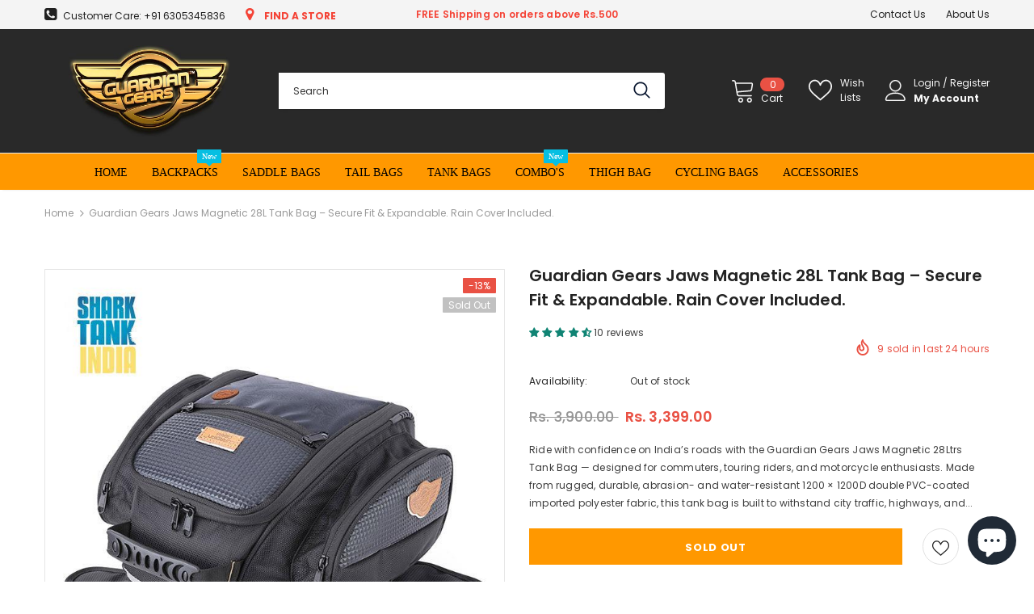

--- FILE ---
content_type: text/html; charset=utf-8
request_url: https://guardiangears.in/products/jaws-magnetic-28l-tank-bag-with-rain-cover
body_size: 57747
content:
  <!doctype html>
<!--[if lt IE 7]><html class="no-js lt-ie9 lt-ie8 lt-ie7" lang="en"> <![endif]-->
<!--[if IE 7]><html class="no-js lt-ie9 lt-ie8" lang="en"> <![endif]-->
<!--[if IE 8]><html class="no-js lt-ie9" lang="en"> <![endif]-->
<!--[if IE 9 ]><html class="ie9 no-js"> <![endif]-->
<!--[if (gt IE 9)|!(IE)]><!--> <html class="no-js"> <!--<![endif]-->
<head>
	<!-- Added by AVADA SEO Suite -->
	





<meta name="twitter:image" content="http://guardiangears.in/cdn/shop/products/Guardian-Gears-Jaws-Magnetic-28L-Tank-Bag-_1.jpg?v=1679580787">
    






	<!-- /Added by AVADA SEO Suite -->





<!-- Added on 20/5/2024 to edit text for unverified judge.me reviews by AG -->
<style>
span.jdgm-rev__author-wrapper .jdgm-rev__author:before {
    content: 'Verified';
    color: white;
    position: absolute;
    right: -10px;
    width: max-content;
    transform: translateX(100%);
    font-size: 12px;
    background-color: #339999;
    padding: 0px 5px;
    top: 0;
    border-radius: 0px;
}

span.jdgm-rev__author {
    position: relative;
}

span.jdgm-rev__author-wrapper:has(.jdgm-rev__buyer-badge-wrapper) .jdgm-rev__author:before {
    display: none !important;
}
</style>

<!-- Added on 20/5/2024 to edit text for unverified judge.me reviews by AG -->





  

<meta name="ahrefs-site-verification" content="ff455185d76c0f6052f090e231789bc6f6784d65d34bc5d9ac03000e51ac9114">

 
<!-- Global site tag (gtag.js) - Google Ads: 620013933 -->
<script async src="https://www.googletagmanager.com/gtag/js?id=AW-620013933"></script>
<script>
  window.dataLayer = window.dataLayer || [];
  function gtag(){dataLayer.push(arguments);}
  gtag('js', new Date());

  gtag('config', 'AW-620013933');
</script>

  
  <!-- Basic page needs ================================================== -->
  <meta charset="utf-8">
  <meta http-equiv="X-UA-Compatible" content="IE=edge,chrome=1">
	
  <!-- Title and description ================================================== -->
   
  <title>
    Guardian Gears Jaws Magnetic 28L Tank Bag – Secure Fit &amp; Expandable. R
    
    

     &ndash; 
    GuardianGears
    
  </title>
  

  
  <meta name="description" content="Buy Jaws Magnetic 28L Tank Bag by Guardian Gears India. Powerful magnets, expandable storage, phone pocket, rain cover. Fits all metal-tank motorcycles.">
  

  <!-- Product meta ================================================== -->
  


  <meta property="og:type" content="product">
  <meta property="og:title" content="Guardian Gears Jaws Magnetic 28L Tank Bag – Secure Fit &amp; Expandable. Rain Cover Included.">
  
  <meta property="og:image" content="http://guardiangears.in/cdn/shop/products/Guardian-Gears-Jaws-Magnetic-28L-Tank-Bag-_1_grande.jpg?v=1679580787">
  <meta property="og:image:secure_url" content="https://guardiangears.in/cdn/shop/products/Guardian-Gears-Jaws-Magnetic-28L-Tank-Bag-_1_grande.jpg?v=1679580787">
  
  <meta property="og:image" content="http://guardiangears.in/cdn/shop/products/GuardianGearsJaws28LTankBag_3_grande.jpg?v=1679580791">
  <meta property="og:image:secure_url" content="https://guardiangears.in/cdn/shop/products/GuardianGearsJaws28LTankBag_3_grande.jpg?v=1679580791">
  
  <meta property="og:image" content="http://guardiangears.in/cdn/shop/files/38CMS_6_grande.jpg?v=1688552306">
  <meta property="og:image:secure_url" content="https://guardiangears.in/cdn/shop/files/38CMS_6_grande.jpg?v=1688552306">
  
  <meta property="og:price:amount" content="3,399.00">
  <meta property="og:price:currency" content="INR">


  <meta property="og:description" content="Buy Jaws Magnetic 28L Tank Bag by Guardian Gears India. Powerful magnets, expandable storage, phone pocket, rain cover. Fits all metal-tank motorcycles.">


  <meta property="og:url" content="https://guardiangears.in/products/jaws-magnetic-28l-tank-bag-with-rain-cover">
  <meta property="og:site_name" content="GuardianGears">
  <!-- /snippets/twitter-card.liquid -->





  <meta name="twitter:card" content="product">
  <meta name="twitter:title" content="Guardian Gears Jaws Magnetic 28L Tank Bag – Secure Fit & Expandable. Rain Cover Included.">
  <meta name="twitter:description" content="Ride with confidence on India’s roads with the Guardian Gears Jaws Magnetic 28Ltrs Tank Bag — designed for commuters, touring riders, and motorcycle enthusiasts. Made from rugged, durable, abrasion- and water-resistant 1200 × 1200D double PVC-coated imported polyester fabric, this tank bag is built to withstand city traffic, highways, and monsoon downpours. Equipped with powerful rare-earth magnets, it securely mounts to metal fuel tanks, ensuring stability even at high speeds. The touch-screen friendly smartphone pocket allows on-the-go navigation, while the expandable main compartment (21L base, expands up to 28L) gives ample space for gadgets, tools, documents, and personal essentials. A waterproof rain cover protects your gear during wet rides. Heavy-duty zippers, reinforced straps, and smart organization pockets make this tank bag ideal for bikes like Royal Enfield, Pulsar, Apache, KTM, Yamaha, Honda, Suzuki and other Indian motorcycles. Backed by a">
  <meta name="twitter:image" content="https://guardiangears.in/cdn/shop/products/Guardian-Gears-Jaws-Magnetic-28L-Tank-Bag-_1_medium.jpg?v=1679580787">
  <meta name="twitter:image:width" content="240">
  <meta name="twitter:image:height" content="240">
  <meta name="twitter:label1" content="Price">
  <meta name="twitter:data1" content="Rs. 3,399.00">
  
  <meta name="twitter:label2" content="Brand">
  <meta name="twitter:data2" content="GuardianGears">
  



  <!-- Helpers ================================================== -->
  <link rel="canonical" href="https://guardiangears.in/products/jaws-magnetic-28l-tank-bag-with-rain-cover">
  <link canonical-shop-url="https://guardiangears.in/">
  <meta name="viewport" content="width=device-width,initial-scale=1">
  <link rel="preload" href="//guardiangears.in/cdn/shop/t/5/assets/vendor.min.css?v=72559489221033970801639385842" as="style">
  <link rel="preload" href="//guardiangears.in/cdn/shop/t/5/assets/theme-styles.css?v=53609808225377954941642753590" as="style">
  <link rel="preload" href="//guardiangears.in/cdn/shop/t/5/assets/theme-styles-responsive.css?v=142746675415370919161639385887" as="style">
  <link rel="preload" href="//guardiangears.in/cdn/shop/t/5/assets/theme-settings.css?v=121976436834853730431726042159" as="style">
  <link rel="preload" href="//guardiangears.in/cdn/shop/t/5/assets/header-05.css?v=177455535734330642851639563288" as="style">
  <link rel="preload" href="//guardiangears.in/cdn/shop/t/5/assets/header-06.css?v=140871874148216792031639385824" as="style">
  <link rel="preload" href="//guardiangears.in/cdn/shop/t/5/assets/header-07.css?v=15486058026598258081639385824" as="style">
  <link rel="preload" href="//guardiangears.in/cdn/shop/t/5/assets/header-08.css?v=89295645470940585391639563571" as="style">
  <link rel="preload" href="//guardiangears.in/cdn/shop/t/5/assets/footer-06.css?v=132629616272968652451639385814" as="style">
  <link rel="preload" href="//guardiangears.in/cdn/shop/t/5/assets/footer-07.css?v=75870158675213325081639385815" as="style">
  <link rel="preload" href="//guardiangears.in/cdn/shop/t/5/assets/footer-08.css?v=17161311055609253561639385815" as="style">
  <link rel="preload" href="//guardiangears.in/cdn/shop/t/5/assets/footer-09.css?v=31723816694365087181639385816" as="style">
  <link rel="preload" href="//guardiangears.in/cdn/shop/t/5/assets/product-skin.css?v=61113023013610668091639385836" as="style">
  <link rel="preload" href="//guardiangears.in/cdn/shop/t/5/assets/layout_style_1170.css?v=175837568721092489071639385833" as="style">
  <link rel="preload" href="//guardiangears.in/cdn/shop/t/5/assets/layout_style_fullwidth.css?v=139908533630461757151639385833" as="style">
  <link rel="preload" href="//guardiangears.in/cdn/shop/t/5/assets/layout_style_flower.css?v=46301794337413993831639385833" as="style">
  <link rel="preload" href="//guardiangears.in/cdn/shop/t/5/assets/layout_style_suppermarket.css?v=53717260230650179831639385834" as="style">
  <link rel="preload" href="//guardiangears.in/cdn/shop/t/5/assets/layout_style_surfup.css?v=84669515875477994371639385834" as="style">
  <link rel="preload" href="//guardiangears.in/cdn/shop/t/5/assets/product-supermarket.css?v=57652240786207919601639385837" as="style">
  <link rel="preload" href="//guardiangears.in/cdn/shop/t/5/assets/custom.css?v=16480723654263647871643874590" as="style">
  <link rel="preload" href="//guardiangears.in/cdn/shop/t/5/assets/jquery.min.js?v=56888366816115934351639385831" as="script">

  <!-- Favicon -->
  
  <link rel="shortcut icon" href="//guardiangears.in/cdn/shop/files/Favicon_32x32.png?v=1642435406" type="image/png">
  
  
  <!-- Styles -->
  <style>
    

        
        
        
        

        @font-face { font-display: swap;
  font-family: Poppins;
  font-weight: 400;
  font-style: normal;
  src: url("//guardiangears.in/cdn/fonts/poppins/poppins_n4.0ba78fa5af9b0e1a374041b3ceaadf0a43b41362.woff2") format("woff2"),
       url("//guardiangears.in/cdn/fonts/poppins/poppins_n4.214741a72ff2596839fc9760ee7a770386cf16ca.woff") format("woff");
}

        @font-face { font-display: swap;
  font-family: Poppins;
  font-weight: 500;
  font-style: normal;
  src: url("//guardiangears.in/cdn/fonts/poppins/poppins_n5.ad5b4b72b59a00358afc706450c864c3c8323842.woff2") format("woff2"),
       url("//guardiangears.in/cdn/fonts/poppins/poppins_n5.33757fdf985af2d24b32fcd84c9a09224d4b2c39.woff") format("woff");
}

        @font-face { font-display: swap;
  font-family: Poppins;
  font-weight: 600;
  font-style: normal;
  src: url("//guardiangears.in/cdn/fonts/poppins/poppins_n6.aa29d4918bc243723d56b59572e18228ed0786f6.woff2") format("woff2"),
       url("//guardiangears.in/cdn/fonts/poppins/poppins_n6.5f815d845fe073750885d5b7e619ee00e8111208.woff") format("woff");
}

        @font-face { font-display: swap;
  font-family: Poppins;
  font-weight: 700;
  font-style: normal;
  src: url("//guardiangears.in/cdn/fonts/poppins/poppins_n7.56758dcf284489feb014a026f3727f2f20a54626.woff2") format("woff2"),
       url("//guardiangears.in/cdn/fonts/poppins/poppins_n7.f34f55d9b3d3205d2cd6f64955ff4b36f0cfd8da.woff") format("woff");
}


		    

        
			      
        
    
    :root {
      --font_size: 12px;
      --font_size_minus1: 11px;
      --font_size_minus2: 10px;
      --font_size_minus3: 9px;
      --font_size_minus4: 8px;
      --font_size_plus1: 13px;
      --font_size_plus2: 14px;
      --font_size_plus3: 15px;
      --font_size_plus4: 16px;
      --font_size_plus5: 17px;
      --font_size_plus6: 18px;
      --font_size_plus7: 19px;
      --font_size_plus8: 20px;
      --font_size_plus9: 21px;
      --font_size_plus10: 22px;
      --font_size_plus11: 23px;
      --font_size_plus12: 24px;
      --font_size_plus13: 25px;
      --font_size_plus14: 26px;
      --font_size_plus15: 27px;
      --font_size_plus16: 28px;
      --font_size_plus18: 30px;
      --font_size_plus21: 33px;
      --font_size_plus22: 34px;
      --font_size_plus23: 35px;
      --font_size_plus24: 36px;
      --font_size_plus29: 41px;
      --font_size_plus33: 45px;

	  --fonts_name: Poppins,sans-serif;
	  --fonts_name_2: Poppins,sans-serif;

      /* Color */
      --body_bg: #ffffff;
      --body_color: #3c3c3c;
      --link_color: #0688e2;
      --link_color_hover: #232323;

      /* Breadcrumb */
      --breadcrumb_color : #999999;
      --breadcrumb_text_transform : capitalize;

      /* Header and Title */
      --page_title_font_size: 20px;
      --page_title_font_size_minus4: 16px;
      --page_title_font_size_plus5: 25px;
      --page_title_color: #232323;
      --page_title_text_align : left;

      /* Product  */
      --product_text_transform : none;
      --product_name_text_align : center;
      --color_title_pr: #232323;
      --color_title_pr_hover: #232323;
      --color_vendor : #232323;
      --sale_text : #ffffff;
      --bg_sale : #e95144;
      --custom_label_text : #ffffff;
      --custom_label_bg : #323232;
      --bundle_label_text : #ffffff;
      --bundle_label_bg : #232323;
      --new_label_text : #323232;
      --new_label_bg : #ffffff;
      --new_label_border : #f6f6f6;
      --sold_out_text : #ffffff;
      --bg_sold_out : #c1c1c1;
      --color_price: #232323;
      --color_price_sale: #e95144;
      --color_compare_price: #969696;
      --color_compare_product: #3c3c3c;
      
        
        --color_quick_view: rgba(255, 255, 255, 0.7);
        --bg_quick_view: rgba(0, 0, 0, 0.8);
        
      
      --border_quick_view: transparent;
      --color_wishlist: #232323;
      --bg_wishlist: #ffffff;
      --border_wishlist: transparent;
      --bg_wishlist_active: #ffd596;

      /* Button 1 */
      --background_1: #232323;
      --color_1 : #ffffff;
      --border_1 : #232323;

      /* Button 2 */
      --background_2: #ffffff;
      --color_2 : #232323;
      --border_2 : #232323;

      /* Button 3 */
      --background_3: #e95144;
      --color_3 : #ffffff;
      --border_3 : #e95144;

      /* Button Add To Cart */
      --color_add_to_cart : #fff;
      --border_add_to_cart : #FF9800;
      --background_add_to_cart : #FF9800;

      --color_add_to_cart_hover : #ffffff;
      --border_add_to_cart_hover : #202020;
      --background_add_to_cart_hover : #202020;


      /* Button */
      
        --button_font_family: Poppins,sans-serif;
      
      --button_font_size: px;
      --button_font_weight: ;
      --button_border_radius: px;
      --button_border_width: px;
      --button_border_style: ;
      --button_text_align: ;
      --button_text_transform: ;
      --button_letter_spacing: ;
      --button_padding_top: px;
      --button_padding_bottom: px;
      --button_padding_left: px;
      --button_padding_right: px;

      

      /* Border Color */
      --border_widget_title : #e0e0e0;
      --border_color_1 : #ebebeb;
      --border_color_2: #e7e7e7;
      --border_page_title: #eaeaea;
      --border_input: #cbcbcb;
      --border_checkbox: #d0d0d0;
      --border_dropdown: #dadada;
      --border_bt_sidebar : #f6f6f6;
      --color_icon_drop: #6b6b6b;

      
          --color_ipt: #3c3c3c;
        

      
        
          --color_slick_arrow: #323232;
          --color_border_slick_arrow: #323232;
          --color_bg_slick_arrow: #ffffff;
        
      

      /*color Mobile*/

      --color_menu_mb: #ffffff;
      --color_menu_level3: #f8f8f8;

      /* Mixin ================= */
      

  		  
           --font_size_btn: 13px;   
        

        
            --padding_btn: 7px 15px 7px;
        

        
          --letter_spacing_btn: .05em;
        

          --padding_btn_bundle: 10px 15px 8px 15px;
          --padding_btn_qv_add_to_cart: 12px 15px 10px;
      

      
      
          --color-price-box: var(--color_compare_price);
      

      --color_review: #FF9800;
      --color_review_empty: #232323;

      --border-product-image: #e6e6e6;

      
      --border-radius-17: 17px;
      --border-radius-50: 50%;
      
    }
</style>
  <link href="//guardiangears.in/cdn/shop/t/5/assets/vendor.min.css?v=72559489221033970801639385842" rel="stylesheet" type="text/css" media="all" />
<link href="//guardiangears.in/cdn/shop/t/5/assets/theme-styles.css?v=53609808225377954941642753590" rel="stylesheet" type="text/css" media="all" />
<link href="//guardiangears.in/cdn/shop/t/5/assets/theme-styles-responsive.css?v=142746675415370919161639385887" rel="stylesheet" type="text/css" media="all" />
<link href="//guardiangears.in/cdn/shop/t/5/assets/theme-settings.css?v=121976436834853730431726042159" rel="stylesheet" type="text/css" media="all" />



































<link href="//guardiangears.in/cdn/shop/t/5/assets/custom.css?v=16480723654263647871643874590" rel="stylesheet" type="text/css" media="all" />

  
   <!-- Scripts -->
  <script src="//guardiangears.in/cdn/shop/t/5/assets/jquery.min.js?v=56888366816115934351639385831" type="text/javascript"></script>
<script src="//guardiangears.in/cdn/shop/t/5/assets/jquery-cookie.min.js?v=72365755745404048181639385830" type="text/javascript"></script>
<script src="//guardiangears.in/cdn/shop/t/5/assets/lazysizes.min.js?v=84414966064882348651639385835" type="text/javascript"></script>

<script>
  	window.lazySizesConfig = window.lazySizesConfig || {};
    lazySizesConfig.loadMode = 1;
    window.lazySizesConfig.init = false;
    lazySizes.init();
  
    window.ajax_cart = "upsell";
    window.money_format = "Rs. {{amount}}";//"Rs. {{amount}}";
    window.shop_currency = "INR";
    window.show_multiple_currencies = false;
    window.use_color_swatch = true;
    window.color_swatch_style = "variant";
    window.enable_sidebar_multiple_choice = true;
    window.file_url = "//guardiangears.in/cdn/shop/files/?v=1942";
    window.asset_url = "";
    window.router = "";
    window.swatch_recently = "color";
    window.label_sale = "discount_sale";
    window.layout_style = "layout_style_1";
    window.layout_home = "";
    window.product_style = "default";
    window.category_style = "default";
    window.layout_body = "default";
    
    window.inventory_text = {
        in_stock: "In stock",
        many_in_stock: "Many in stock",
        out_of_stock: "Out of stock",
        add_to_cart: "Add to cart",
        add_all_to_cart: "Add all to Cart",
        sold_out: "Sold Out",
        select_options : "Select options",
        unavailable: "Sold Out",
        view_all_collection: "View All",
        no_more_product: "No more product",
        show_options: "Show Variants",
        hide_options: "Hide Variants",
        adding : "Adding",
        thank_you : "Thank You",
        add_more : "Add More",
        cart_feedback : "Added",
        add_wishlist : "Add to Wish List",
        remove_wishlist : "Remove Wish List",
        add_wishlist_1 : "Add to wishlist",
        remove_wishlist_1 : "Remove wishlist",
        previous: "Prev",
        next: "Next",
      	pre_order : "Pre Order",
        hotStock: "Hurry! only [inventory] left",
        view_more: "View All",
        view_less : "View Less",
        show_more: "Show More",
        show_less : "Show Less",
        days : "Days",
        hours : "Hours",
        mins : "Mins",
        secs : "Secs",

        customlabel: "Custom Label",
        newlabel: "New",
        salelabel: "Sale",
        soldoutlabel: "Sold Out",
        bundlelabel: "Bundle",

        message_compare : "You must select at least two products to compare!",
        message_iscart : "is added to your shopping cart.",

        add_compare : "Add to compare",
        remove_compare : "Remove compare",
        remove: "Remove",
        warning_quantity: "Maximum quantity",
    };
    window.multi_lang = false;
    window.infinity_scroll_feature = true;
    window.newsletter_popup = false;
    window.hidden_newsletter = false;
    window.option_ptoduct1 = "size";
    window.option_ptoduct2 = "color";
    window.option_ptoduct3 = "option 3"

    /* Free Shipping Message */
    window.free_shipping_color1 = "#F44336";  
    window.free_shipping_color2 = "#FF9800";
    window.free_shipping_color3 = "#69c69c";
    window.free_shipping_price = 500;
    window.free_shipping_text = {
        free_shipping_message_1: "You qualify for free shipping!",
        free_shipping_message_2:"Only",
        free_shipping_message_3: "away from",
        free_shipping_message_4: "free shipping",
        free_shipping_1: "Free",
        free_shipping_2: "TBD",
    }

</script>

  <!-- Header hook for plugins ================================ -->
  <script>window.performance && window.performance.mark && window.performance.mark('shopify.content_for_header.start');</script><meta name="google-site-verification" content="mXmigv0KNoxE2qQwJLQvGS4uPZpG809kiM8mQsXGnsw">
<meta id="shopify-digital-wallet" name="shopify-digital-wallet" content="/61503602944/digital_wallets/dialog">
<link rel="alternate" type="application/json+oembed" href="https://guardiangears.in/products/jaws-magnetic-28l-tank-bag-with-rain-cover.oembed">
<script async="async" src="/checkouts/internal/preloads.js?locale=en-IN"></script>
<script id="shopify-features" type="application/json">{"accessToken":"e089201d6df67d0c9ccd211e116a5fce","betas":["rich-media-storefront-analytics"],"domain":"guardiangears.in","predictiveSearch":true,"shopId":61503602944,"locale":"en"}</script>
<script>var Shopify = Shopify || {};
Shopify.shop = "guardiangears-beta.myshopify.com";
Shopify.locale = "en";
Shopify.currency = {"active":"INR","rate":"1.0"};
Shopify.country = "IN";
Shopify.theme = {"name":"Ella-5.0.7-sections-ready","id":129439531264,"schema_name":"Ella","schema_version":"5.0.7","theme_store_id":null,"role":"main"};
Shopify.theme.handle = "null";
Shopify.theme.style = {"id":null,"handle":null};
Shopify.cdnHost = "guardiangears.in/cdn";
Shopify.routes = Shopify.routes || {};
Shopify.routes.root = "/";</script>
<script type="module">!function(o){(o.Shopify=o.Shopify||{}).modules=!0}(window);</script>
<script>!function(o){function n(){var o=[];function n(){o.push(Array.prototype.slice.apply(arguments))}return n.q=o,n}var t=o.Shopify=o.Shopify||{};t.loadFeatures=n(),t.autoloadFeatures=n()}(window);</script>
<script id="shop-js-analytics" type="application/json">{"pageType":"product"}</script>
<script defer="defer" async type="module" src="//guardiangears.in/cdn/shopifycloud/shop-js/modules/v2/client.init-shop-cart-sync_BdyHc3Nr.en.esm.js"></script>
<script defer="defer" async type="module" src="//guardiangears.in/cdn/shopifycloud/shop-js/modules/v2/chunk.common_Daul8nwZ.esm.js"></script>
<script type="module">
  await import("//guardiangears.in/cdn/shopifycloud/shop-js/modules/v2/client.init-shop-cart-sync_BdyHc3Nr.en.esm.js");
await import("//guardiangears.in/cdn/shopifycloud/shop-js/modules/v2/chunk.common_Daul8nwZ.esm.js");

  window.Shopify.SignInWithShop?.initShopCartSync?.({"fedCMEnabled":true,"windoidEnabled":true});

</script>
<script id="__st">var __st={"a":61503602944,"offset":19800,"reqid":"1c9eb568-cf7a-469e-bab6-aef9f5e715b0-1768984702","pageurl":"guardiangears.in\/products\/jaws-magnetic-28l-tank-bag-with-rain-cover","u":"68690e829296","p":"product","rtyp":"product","rid":7509928870144};</script>
<script>window.ShopifyPaypalV4VisibilityTracking = true;</script>
<script id="captcha-bootstrap">!function(){'use strict';const t='contact',e='account',n='new_comment',o=[[t,t],['blogs',n],['comments',n],[t,'customer']],c=[[e,'customer_login'],[e,'guest_login'],[e,'recover_customer_password'],[e,'create_customer']],r=t=>t.map((([t,e])=>`form[action*='/${t}']:not([data-nocaptcha='true']) input[name='form_type'][value='${e}']`)).join(','),a=t=>()=>t?[...document.querySelectorAll(t)].map((t=>t.form)):[];function s(){const t=[...o],e=r(t);return a(e)}const i='password',u='form_key',d=['recaptcha-v3-token','g-recaptcha-response','h-captcha-response',i],f=()=>{try{return window.sessionStorage}catch{return}},m='__shopify_v',_=t=>t.elements[u];function p(t,e,n=!1){try{const o=window.sessionStorage,c=JSON.parse(o.getItem(e)),{data:r}=function(t){const{data:e,action:n}=t;return t[m]||n?{data:e,action:n}:{data:t,action:n}}(c);for(const[e,n]of Object.entries(r))t.elements[e]&&(t.elements[e].value=n);n&&o.removeItem(e)}catch(o){console.error('form repopulation failed',{error:o})}}const l='form_type',E='cptcha';function T(t){t.dataset[E]=!0}const w=window,h=w.document,L='Shopify',v='ce_forms',y='captcha';let A=!1;((t,e)=>{const n=(g='f06e6c50-85a8-45c8-87d0-21a2b65856fe',I='https://cdn.shopify.com/shopifycloud/storefront-forms-hcaptcha/ce_storefront_forms_captcha_hcaptcha.v1.5.2.iife.js',D={infoText:'Protected by hCaptcha',privacyText:'Privacy',termsText:'Terms'},(t,e,n)=>{const o=w[L][v],c=o.bindForm;if(c)return c(t,g,e,D).then(n);var r;o.q.push([[t,g,e,D],n]),r=I,A||(h.body.append(Object.assign(h.createElement('script'),{id:'captcha-provider',async:!0,src:r})),A=!0)});var g,I,D;w[L]=w[L]||{},w[L][v]=w[L][v]||{},w[L][v].q=[],w[L][y]=w[L][y]||{},w[L][y].protect=function(t,e){n(t,void 0,e),T(t)},Object.freeze(w[L][y]),function(t,e,n,w,h,L){const[v,y,A,g]=function(t,e,n){const i=e?o:[],u=t?c:[],d=[...i,...u],f=r(d),m=r(i),_=r(d.filter((([t,e])=>n.includes(e))));return[a(f),a(m),a(_),s()]}(w,h,L),I=t=>{const e=t.target;return e instanceof HTMLFormElement?e:e&&e.form},D=t=>v().includes(t);t.addEventListener('submit',(t=>{const e=I(t);if(!e)return;const n=D(e)&&!e.dataset.hcaptchaBound&&!e.dataset.recaptchaBound,o=_(e),c=g().includes(e)&&(!o||!o.value);(n||c)&&t.preventDefault(),c&&!n&&(function(t){try{if(!f())return;!function(t){const e=f();if(!e)return;const n=_(t);if(!n)return;const o=n.value;o&&e.removeItem(o)}(t);const e=Array.from(Array(32),(()=>Math.random().toString(36)[2])).join('');!function(t,e){_(t)||t.append(Object.assign(document.createElement('input'),{type:'hidden',name:u})),t.elements[u].value=e}(t,e),function(t,e){const n=f();if(!n)return;const o=[...t.querySelectorAll(`input[type='${i}']`)].map((({name:t})=>t)),c=[...d,...o],r={};for(const[a,s]of new FormData(t).entries())c.includes(a)||(r[a]=s);n.setItem(e,JSON.stringify({[m]:1,action:t.action,data:r}))}(t,e)}catch(e){console.error('failed to persist form',e)}}(e),e.submit())}));const S=(t,e)=>{t&&!t.dataset[E]&&(n(t,e.some((e=>e===t))),T(t))};for(const o of['focusin','change'])t.addEventListener(o,(t=>{const e=I(t);D(e)&&S(e,y())}));const B=e.get('form_key'),M=e.get(l),P=B&&M;t.addEventListener('DOMContentLoaded',(()=>{const t=y();if(P)for(const e of t)e.elements[l].value===M&&p(e,B);[...new Set([...A(),...v().filter((t=>'true'===t.dataset.shopifyCaptcha))])].forEach((e=>S(e,t)))}))}(h,new URLSearchParams(w.location.search),n,t,e,['guest_login'])})(!0,!0)}();</script>
<script integrity="sha256-4kQ18oKyAcykRKYeNunJcIwy7WH5gtpwJnB7kiuLZ1E=" data-source-attribution="shopify.loadfeatures" defer="defer" src="//guardiangears.in/cdn/shopifycloud/storefront/assets/storefront/load_feature-a0a9edcb.js" crossorigin="anonymous"></script>
<script data-source-attribution="shopify.dynamic_checkout.dynamic.init">var Shopify=Shopify||{};Shopify.PaymentButton=Shopify.PaymentButton||{isStorefrontPortableWallets:!0,init:function(){window.Shopify.PaymentButton.init=function(){};var t=document.createElement("script");t.src="https://guardiangears.in/cdn/shopifycloud/portable-wallets/latest/portable-wallets.en.js",t.type="module",document.head.appendChild(t)}};
</script>
<script data-source-attribution="shopify.dynamic_checkout.buyer_consent">
  function portableWalletsHideBuyerConsent(e){var t=document.getElementById("shopify-buyer-consent"),n=document.getElementById("shopify-subscription-policy-button");t&&n&&(t.classList.add("hidden"),t.setAttribute("aria-hidden","true"),n.removeEventListener("click",e))}function portableWalletsShowBuyerConsent(e){var t=document.getElementById("shopify-buyer-consent"),n=document.getElementById("shopify-subscription-policy-button");t&&n&&(t.classList.remove("hidden"),t.removeAttribute("aria-hidden"),n.addEventListener("click",e))}window.Shopify?.PaymentButton&&(window.Shopify.PaymentButton.hideBuyerConsent=portableWalletsHideBuyerConsent,window.Shopify.PaymentButton.showBuyerConsent=portableWalletsShowBuyerConsent);
</script>
<script data-source-attribution="shopify.dynamic_checkout.cart.bootstrap">document.addEventListener("DOMContentLoaded",(function(){function t(){return document.querySelector("shopify-accelerated-checkout-cart, shopify-accelerated-checkout")}if(t())Shopify.PaymentButton.init();else{new MutationObserver((function(e,n){t()&&(Shopify.PaymentButton.init(),n.disconnect())})).observe(document.body,{childList:!0,subtree:!0})}}));
</script>

<script>window.performance && window.performance.mark && window.performance.mark('shopify.content_for_header.end');</script>

  <!--[if lt IE 9]>
  <script src="//html5shiv.googlecode.com/svn/trunk/html5.js" type="text/javascript"></script>
  <![endif]-->

  
  
  

  <script>

    Shopify.productOptionsMap = {};
    Shopify.quickViewOptionsMap = {};

    Shopify.updateOptionsInSelector = function(selectorIndex, wrapperSlt) {
        Shopify.optionsMap = wrapperSlt === '.product' ? Shopify.productOptionsMap : Shopify.quickViewOptionsMap;

        switch (selectorIndex) {
            case 0:
                var key = 'root';
                var selector = $(wrapperSlt + ' .single-option-selector:eq(0)');
                break;
            case 1:
                var key = $(wrapperSlt + ' .single-option-selector:eq(0)').val();
                var selector = $(wrapperSlt + ' .single-option-selector:eq(1)');
                break;
            case 2:
                var key = $(wrapperSlt + ' .single-option-selector:eq(0)').val();
                key += ' / ' + $(wrapperSlt + ' .single-option-selector:eq(1)').val();
                var selector = $(wrapperSlt + ' .single-option-selector:eq(2)');
        }

        var initialValue = selector.val();
        selector.empty();

        var availableOptions = Shopify.optionsMap[key];

        if (availableOptions && availableOptions.length) {
            for (var i = 0; i < availableOptions.length; i++) {
                var option = availableOptions[i].replace('-sold-out','');
                var newOption = $('<option></option>').val(option).html(option);

                selector.append(newOption);
            }

            $(wrapperSlt + ' .swatch[data-option-index="' + selectorIndex + '"] .swatch-element').each(function() {
                // debugger;
                if ($.inArray($(this).attr('data-value'), availableOptions) !== -1) {
                    $(this).addClass('available').removeClass('soldout').find(':radio').prop('disabled',false).prop('checked',true);
                }
                else {
                    if ($.inArray($(this).attr('data-value') + '-sold-out', availableOptions) !== -1) {
                        $(this).addClass('available').addClass('soldout').find(':radio').prop('disabled',false).prop('checked',true);
                    } else {
                        $(this).removeClass('available').addClass('soldout').find(':radio').prop('disabled',true).prop('checked',false);
                    }
                    
                }
            });

            if ($.inArray(initialValue, availableOptions) !== -1) {
                selector.val(initialValue);
            }

            selector.trigger('change');
        };
    };

    Shopify.linkOptionSelectors = function(product, wrapperSlt, check) {
        // Building our mapping object.
        Shopify.optionsMap = wrapperSlt === '.product' ? Shopify.productOptionsMap : Shopify.quickViewOptionsMap;
        var arr_1= [],
            arr_2= [],
            arr_3= [];

        Shopify.optionsMap['root'] == [];
        for (var i = 0; i < product.variants.length; i++) {
            var variant = product.variants[i];
            if (variant) {
                var key1 = variant.option1;
                var key2 = variant.option1 + ' / ' + variant.option2;
                Shopify.optionsMap[key1] = [];
                Shopify.optionsMap[key2] = [];
            }
        }
        for (var i = 0; i < product.variants.length; i++) {
            var variant = product.variants[i];
            if (variant) {
                if (window.use_color_swatch) {
                    if (variant.available) {
                        // Gathering values for the 1st drop-down.
                        Shopify.optionsMap['root'] = Shopify.optionsMap['root'] || [];

                        // if ($.inArray(variant.option1 + '-sold-out', Shopify.optionsMap['root']) !== -1) {
                        //     Shopify.optionsMap['root'].pop();
                        // } 

                        arr_1.push(variant.option1);
                        arr_1 = $.unique(arr_1);

                        Shopify.optionsMap['root'].push(variant.option1);

                        Shopify.optionsMap['root'] = Shopify.uniq(Shopify.optionsMap['root']);

                        // Gathering values for the 2nd drop-down.
                        if (product.options.length > 1) {
                        var key = variant.option1;
                            Shopify.optionsMap[key] = Shopify.optionsMap[key] || [];
                            // if ($.inArray(variant.option2 + '-sold-out', Shopify.optionsMap[key]) !== -1) {
                            //     Shopify.optionsMap[key].pop();
                            // } 
                            Shopify.optionsMap[key].push(variant.option2);
                            if ($.inArray(variant.option2, arr_2) === -1) {
                                arr_2.push(variant.option2);
                                arr_2 = $.unique(arr_2);
                            }
                            Shopify.optionsMap[key] = Shopify.uniq(Shopify.optionsMap[key]);
                        }

                        // Gathering values for the 3rd drop-down.
                        if (product.options.length === 3) {
                            var key = variant.option1 + ' / ' + variant.option2;
                            Shopify.optionsMap[key] = Shopify.optionsMap[key] || [];
                            Shopify.optionsMap[key].push(variant.option3);

                            if ($.inArray(variant.option3, arr_3) === -1) {
                                arr_3.push(variant.option3);
                                arr_3 = $.unique(arr_3);
                            }
                            
                            Shopify.optionsMap[key] = Shopify.uniq(Shopify.optionsMap[key]);
                        }
                    } else {
                        // Gathering values for the 1st drop-down.
                        Shopify.optionsMap['root'] = Shopify.optionsMap['root'] || [];
                        if ($.inArray(variant.option1, arr_1) === -1) {
                            Shopify.optionsMap['root'].push(variant.option1 + '-sold-out');
                        }
                        
                        Shopify.optionsMap['root'] = Shopify.uniq(Shopify.optionsMap['root']);

                        // Gathering values for the 2nd drop-down.
                        if (product.options.length > 1) {
                            var key = variant.option1;
                            Shopify.optionsMap[key] = Shopify.optionsMap[key] || [];
                            // Shopify.optionsMap[key].push(variant.option2);

                            // if ($.inArray(variant.option2, arr_2) === -1) {
                                Shopify.optionsMap[key].push(variant.option2 + '-sold-out');
                            // }
                            
                            Shopify.optionsMap[key] = Shopify.uniq(Shopify.optionsMap[key]);
                        }

                        // Gathering values for the 3rd drop-down.
                        if (product.options.length === 3) {
                            var key = variant.option1 + ' / ' + variant.option2;
                            Shopify.optionsMap[key] = Shopify.optionsMap[key] || [];
//                             if ($.inArray(variant.option3, arr_3) === -1) {
                                Shopify.optionsMap[key].push(variant.option3 + '-sold-out');
//                             }
                            Shopify.optionsMap[key] = Shopify.uniq(Shopify.optionsMap[key]);
                        }

                    }
                } else {
                    // Gathering values for the 1st drop-down.
                    if (check) {
                        if (variant.available) {
                            Shopify.optionsMap['root'] = Shopify.optionsMap['root'] || [];
                            Shopify.optionsMap['root'].push(variant.option1);
                            Shopify.optionsMap['root'] = Shopify.uniq(Shopify.optionsMap['root']);

                            // Gathering values for the 2nd drop-down.
                            if (product.options.length > 1) {
                            var key = variant.option1;
                                Shopify.optionsMap[key] = Shopify.optionsMap[key] || [];
                                Shopify.optionsMap[key].push(variant.option2);
                                Shopify.optionsMap[key] = Shopify.uniq(Shopify.optionsMap[key]);
                            }

                            // Gathering values for the 3rd drop-down.
                            if (product.options.length === 3) {
                                var key = variant.option1 + ' / ' + variant.option2;
                                Shopify.optionsMap[key] = Shopify.optionsMap[key] || [];
                                Shopify.optionsMap[key].push(variant.option3);
                                Shopify.optionsMap[key] = Shopify.uniq(Shopify.optionsMap[key]);
                            }
                        }
                    } else {
                        Shopify.optionsMap['root'] = Shopify.optionsMap['root'] || [];

                        Shopify.optionsMap['root'].push(variant.option1);
                        Shopify.optionsMap['root'] = Shopify.uniq(Shopify.optionsMap['root']);

                        // Gathering values for the 2nd drop-down.
                        if (product.options.length > 1) {
                        var key = variant.option1;
                            Shopify.optionsMap[key] = Shopify.optionsMap[key] || [];
                            Shopify.optionsMap[key].push(variant.option2);
                            Shopify.optionsMap[key] = Shopify.uniq(Shopify.optionsMap[key]);
                        }

                        // Gathering values for the 3rd drop-down.
                        if (product.options.length === 3) {
                            var key = variant.option1 + ' / ' + variant.option2;
                            Shopify.optionsMap[key] = Shopify.optionsMap[key] || [];
                            Shopify.optionsMap[key].push(variant.option3);
                            Shopify.optionsMap[key] = Shopify.uniq(Shopify.optionsMap[key]);
                        }
                    }
                    
                }
            }
        };

        // Update options right away.
        Shopify.updateOptionsInSelector(0, wrapperSlt);

        if (product.options.length > 1) Shopify.updateOptionsInSelector(1, wrapperSlt);
        if (product.options.length === 3) Shopify.updateOptionsInSelector(2, wrapperSlt);

        // When there is an update in the first dropdown.
        $(wrapperSlt + " .single-option-selector:eq(0)").change(function() {
            Shopify.updateOptionsInSelector(1, wrapperSlt);
            if (product.options.length === 3) Shopify.updateOptionsInSelector(2, wrapperSlt);
            return true;
        });

        // When there is an update in the second dropdown.
        $(wrapperSlt + " .single-option-selector:eq(1)").change(function() {
            if (product.options.length === 3) Shopify.updateOptionsInSelector(2, wrapperSlt);
            return true;
        });
    };
</script>
  
  <script nomodule src="https://unpkg.com/@google/model-viewer/dist/model-viewer-legacy.js"></script>
  

  
  <!-- Meta Pixel Code -->
<script>
!function(f,b,e,v,n,t,s)
{if(f.fbq)return;n=f.fbq=function(){n.callMethod?
n.callMethod.apply(n,arguments):n.queue.push(arguments)};
if(!f._fbq)f._fbq=n;n.push=n;n.loaded=!0;n.version='2.0';
n.queue=[];t=b.createElement(e);t.async=!0;
t.src=v;s=b.getElementsByTagName(e)[0];
s.parentNode.insertBefore(t,s)}(window, document,'script',
'https://connect.facebook.net/en_US/fbevents.js');
fbq('init', '447254137111967');
fbq('track', 'PageView');
</script>
<noscript><img height="1" width="1" style="display:none"
src="https://www.facebook.com/tr?id=447254137111967&ev=PageView&noscript=1"
/></noscript>
<!-- End Meta Pixel Code -->
  
  

<!-- Noindex, nofollow tag inserted by StoreSEO - Start --><!-- Noindex, nofollow tag inserted by StoreSEO - End -->

<!-- Custom social media preview logic inserted by StoreSEO - Start --><!-- Custom social media preview logic inserted by StoreSEO - End -->
<!-- BEGIN app block: shopify://apps/judge-me-reviews/blocks/judgeme_core/61ccd3b1-a9f2-4160-9fe9-4fec8413e5d8 --><!-- Start of Judge.me Core -->






<link rel="dns-prefetch" href="https://cdnwidget.judge.me">
<link rel="dns-prefetch" href="https://cdn.judge.me">
<link rel="dns-prefetch" href="https://cdn1.judge.me">
<link rel="dns-prefetch" href="https://api.judge.me">

<script data-cfasync='false' class='jdgm-settings-script'>window.jdgmSettings={"pagination":5,"disable_web_reviews":false,"badge_no_review_text":"No reviews","badge_n_reviews_text":"{{ n }} review/reviews","hide_badge_preview_if_no_reviews":true,"badge_hide_text":false,"enforce_center_preview_badge":false,"widget_title":"Customer Reviews","widget_open_form_text":"Write a review","widget_close_form_text":"Cancel review","widget_refresh_page_text":"Refresh page","widget_summary_text":"Based on {{ number_of_reviews }} review/reviews","widget_no_review_text":"Be the first to write a review","widget_name_field_text":"Display name","widget_verified_name_field_text":"Verified Name (public)","widget_name_placeholder_text":"Display name","widget_required_field_error_text":"This field is required.","widget_email_field_text":"Email address","widget_verified_email_field_text":"Verified Email (private, can not be edited)","widget_email_placeholder_text":"Your email address","widget_email_field_error_text":"Please enter a valid email address.","widget_rating_field_text":"Rating","widget_review_title_field_text":"Review Title","widget_review_title_placeholder_text":"Give your review a title","widget_review_body_field_text":"Review content","widget_review_body_placeholder_text":"Start writing here...","widget_pictures_field_text":"Picture/Video (optional)","widget_submit_review_text":"Submit Review","widget_submit_verified_review_text":"Submit Verified Review","widget_submit_success_msg_with_auto_publish":"Thank you! Please refresh the page in a few moments to see your review. You can remove or edit your review by logging into \u003ca href='https://judge.me/login' target='_blank' rel='nofollow noopener'\u003eJudge.me\u003c/a\u003e","widget_submit_success_msg_no_auto_publish":"Thank you! Your review will be published as soon as it is approved by the shop admin. You can remove or edit your review by logging into \u003ca href='https://judge.me/login' target='_blank' rel='nofollow noopener'\u003eJudge.me\u003c/a\u003e","widget_show_default_reviews_out_of_total_text":"Showing {{ n_reviews_shown }} out of {{ n_reviews }} reviews.","widget_show_all_link_text":"Show all","widget_show_less_link_text":"Show less","widget_author_said_text":"{{ reviewer_name }} said:","widget_days_text":"{{ n }} days ago","widget_weeks_text":"{{ n }} week/weeks ago","widget_months_text":"{{ n }} month/months ago","widget_years_text":"{{ n }} year/years ago","widget_yesterday_text":"Yesterday","widget_today_text":"Today","widget_replied_text":"\u003e\u003e {{ shop_name }} replied:","widget_read_more_text":"Read more","widget_reviewer_name_as_initial":"","widget_rating_filter_color":"#fbcd0a","widget_rating_filter_see_all_text":"See all reviews","widget_sorting_most_recent_text":"Most Recent","widget_sorting_highest_rating_text":"Highest Rating","widget_sorting_lowest_rating_text":"Lowest Rating","widget_sorting_with_pictures_text":"Only Pictures","widget_sorting_most_helpful_text":"Most Helpful","widget_open_question_form_text":"Ask a question","widget_reviews_subtab_text":"Reviews","widget_questions_subtab_text":"Questions","widget_question_label_text":"Question","widget_answer_label_text":"Answer","widget_question_placeholder_text":"Write your question here","widget_submit_question_text":"Submit Question","widget_question_submit_success_text":"Thank you for your question! We will notify you once it gets answered.","verified_badge_text":"Verified","verified_badge_bg_color":"","verified_badge_text_color":"","verified_badge_placement":"left-of-reviewer-name","widget_review_max_height":"","widget_hide_border":false,"widget_social_share":false,"widget_thumb":false,"widget_review_location_show":false,"widget_location_format":"","all_reviews_include_out_of_store_products":true,"all_reviews_out_of_store_text":"(out of store)","all_reviews_pagination":100,"all_reviews_product_name_prefix_text":"about","enable_review_pictures":true,"enable_question_anwser":false,"widget_theme":"default","review_date_format":"dd/mm/yy","default_sort_method":"most-recent","widget_product_reviews_subtab_text":"Product Reviews","widget_shop_reviews_subtab_text":"Shop Reviews","widget_other_products_reviews_text":"Reviews for other products","widget_store_reviews_subtab_text":"Store reviews","widget_no_store_reviews_text":"This store hasn't received any reviews yet","widget_web_restriction_product_reviews_text":"This product hasn't received any reviews yet","widget_no_items_text":"No items found","widget_show_more_text":"Show more","widget_write_a_store_review_text":"Write a Store Review","widget_other_languages_heading":"Reviews in Other Languages","widget_translate_review_text":"Translate review to {{ language }}","widget_translating_review_text":"Translating...","widget_show_original_translation_text":"Show original ({{ language }})","widget_translate_review_failed_text":"Review couldn't be translated.","widget_translate_review_retry_text":"Retry","widget_translate_review_try_again_later_text":"Try again later","show_product_url_for_grouped_product":false,"widget_sorting_pictures_first_text":"Pictures First","show_pictures_on_all_rev_page_mobile":false,"show_pictures_on_all_rev_page_desktop":false,"floating_tab_hide_mobile_install_preference":false,"floating_tab_button_name":"★ Reviews","floating_tab_title":"Let customers speak for us","floating_tab_button_color":"","floating_tab_button_background_color":"","floating_tab_url":"","floating_tab_url_enabled":false,"floating_tab_tab_style":"text","all_reviews_text_badge_text":"Customers rate us {{ shop.metafields.judgeme.all_reviews_rating | round: 1 }}/5 based on {{ shop.metafields.judgeme.all_reviews_count }} reviews.","all_reviews_text_badge_text_branded_style":"{{ shop.metafields.judgeme.all_reviews_rating | round: 1 }} out of 5 stars based on {{ shop.metafields.judgeme.all_reviews_count }} reviews","is_all_reviews_text_badge_a_link":false,"show_stars_for_all_reviews_text_badge":false,"all_reviews_text_badge_url":"","all_reviews_text_style":"branded","all_reviews_text_color_style":"judgeme_brand_color","all_reviews_text_color":"#108474","all_reviews_text_show_jm_brand":true,"featured_carousel_show_header":true,"featured_carousel_title":"Let customers speak for us","testimonials_carousel_title":"Customers are saying","videos_carousel_title":"Real customer stories","cards_carousel_title":"Customers are saying","featured_carousel_count_text":"from {{ n }} reviews","featured_carousel_add_link_to_all_reviews_page":false,"featured_carousel_url":"","featured_carousel_show_images":true,"featured_carousel_autoslide_interval":5,"featured_carousel_arrows_on_the_sides":false,"featured_carousel_height":250,"featured_carousel_width":80,"featured_carousel_image_size":0,"featured_carousel_image_height":250,"featured_carousel_arrow_color":"#eeeeee","verified_count_badge_style":"branded","verified_count_badge_orientation":"horizontal","verified_count_badge_color_style":"judgeme_brand_color","verified_count_badge_color":"#108474","is_verified_count_badge_a_link":false,"verified_count_badge_url":"","verified_count_badge_show_jm_brand":true,"widget_rating_preset_default":5,"widget_first_sub_tab":"product-reviews","widget_show_histogram":true,"widget_histogram_use_custom_color":false,"widget_pagination_use_custom_color":false,"widget_star_use_custom_color":false,"widget_verified_badge_use_custom_color":false,"widget_write_review_use_custom_color":false,"picture_reminder_submit_button":"Upload Pictures","enable_review_videos":false,"mute_video_by_default":false,"widget_sorting_videos_first_text":"Videos First","widget_review_pending_text":"Pending","featured_carousel_items_for_large_screen":3,"social_share_options_order":"Facebook,Twitter","remove_microdata_snippet":false,"disable_json_ld":false,"enable_json_ld_products":false,"preview_badge_show_question_text":false,"preview_badge_no_question_text":"No questions","preview_badge_n_question_text":"{{ number_of_questions }} question/questions","qa_badge_show_icon":false,"qa_badge_position":"same-row","remove_judgeme_branding":false,"widget_add_search_bar":false,"widget_search_bar_placeholder":"Search","widget_sorting_verified_only_text":"Verified only","featured_carousel_theme":"default","featured_carousel_show_rating":true,"featured_carousel_show_title":true,"featured_carousel_show_body":true,"featured_carousel_show_date":false,"featured_carousel_show_reviewer":true,"featured_carousel_show_product":false,"featured_carousel_header_background_color":"#108474","featured_carousel_header_text_color":"#ffffff","featured_carousel_name_product_separator":"reviewed","featured_carousel_full_star_background":"#108474","featured_carousel_empty_star_background":"#dadada","featured_carousel_vertical_theme_background":"#f9fafb","featured_carousel_verified_badge_enable":true,"featured_carousel_verified_badge_color":"#108474","featured_carousel_border_style":"round","featured_carousel_review_line_length_limit":3,"featured_carousel_more_reviews_button_text":"Read more reviews","featured_carousel_view_product_button_text":"View product","all_reviews_page_load_reviews_on":"scroll","all_reviews_page_load_more_text":"Load More Reviews","disable_fb_tab_reviews":false,"enable_ajax_cdn_cache":false,"widget_advanced_speed_features":5,"widget_public_name_text":"displayed publicly like","default_reviewer_name":"John Smith","default_reviewer_name_has_non_latin":true,"widget_reviewer_anonymous":"Anonymous","medals_widget_title":"Judge.me Review Medals","medals_widget_background_color":"#f9fafb","medals_widget_position":"footer_all_pages","medals_widget_border_color":"#f9fafb","medals_widget_verified_text_position":"left","medals_widget_use_monochromatic_version":false,"medals_widget_elements_color":"#108474","show_reviewer_avatar":true,"widget_invalid_yt_video_url_error_text":"Not a YouTube video URL","widget_max_length_field_error_text":"Please enter no more than {0} characters.","widget_show_country_flag":false,"widget_show_collected_via_shop_app":true,"widget_verified_by_shop_badge_style":"light","widget_verified_by_shop_text":"Verified by Shop","widget_show_photo_gallery":false,"widget_load_with_code_splitting":true,"widget_ugc_install_preference":false,"widget_ugc_title":"Made by us, Shared by you","widget_ugc_subtitle":"Tag us to see your picture featured in our page","widget_ugc_arrows_color":"#ffffff","widget_ugc_primary_button_text":"Buy Now","widget_ugc_primary_button_background_color":"#108474","widget_ugc_primary_button_text_color":"#ffffff","widget_ugc_primary_button_border_width":"0","widget_ugc_primary_button_border_style":"none","widget_ugc_primary_button_border_color":"#108474","widget_ugc_primary_button_border_radius":"25","widget_ugc_secondary_button_text":"Load More","widget_ugc_secondary_button_background_color":"#ffffff","widget_ugc_secondary_button_text_color":"#108474","widget_ugc_secondary_button_border_width":"2","widget_ugc_secondary_button_border_style":"solid","widget_ugc_secondary_button_border_color":"#108474","widget_ugc_secondary_button_border_radius":"25","widget_ugc_reviews_button_text":"View Reviews","widget_ugc_reviews_button_background_color":"#ffffff","widget_ugc_reviews_button_text_color":"#108474","widget_ugc_reviews_button_border_width":"2","widget_ugc_reviews_button_border_style":"solid","widget_ugc_reviews_button_border_color":"#108474","widget_ugc_reviews_button_border_radius":"25","widget_ugc_reviews_button_link_to":"judgeme-reviews-page","widget_ugc_show_post_date":true,"widget_ugc_max_width":"800","widget_rating_metafield_value_type":true,"widget_primary_color":"#108474","widget_enable_secondary_color":false,"widget_secondary_color":"#edf5f5","widget_summary_average_rating_text":"{{ average_rating }} out of 5","widget_media_grid_title":"Customer photos \u0026 videos","widget_media_grid_see_more_text":"See more","widget_round_style":false,"widget_show_product_medals":true,"widget_verified_by_judgeme_text":"Verified by Judge.me","widget_show_store_medals":true,"widget_verified_by_judgeme_text_in_store_medals":"Verified by Judge.me","widget_media_field_exceed_quantity_message":"Sorry, we can only accept {{ max_media }} for one review.","widget_media_field_exceed_limit_message":"{{ file_name }} is too large, please select a {{ media_type }} less than {{ size_limit }}MB.","widget_review_submitted_text":"Review Submitted!","widget_question_submitted_text":"Question Submitted!","widget_close_form_text_question":"Cancel","widget_write_your_answer_here_text":"Write your answer here","widget_enabled_branded_link":true,"widget_show_collected_by_judgeme":true,"widget_reviewer_name_color":"","widget_write_review_text_color":"","widget_write_review_bg_color":"","widget_collected_by_judgeme_text":"collected by Judge.me","widget_pagination_type":"standard","widget_load_more_text":"Load More","widget_load_more_color":"#108474","widget_full_review_text":"Full Review","widget_read_more_reviews_text":"Read More Reviews","widget_read_questions_text":"Read Questions","widget_questions_and_answers_text":"Questions \u0026 Answers","widget_verified_by_text":"Verified by","widget_verified_text":"Verified","widget_number_of_reviews_text":"{{ number_of_reviews }} reviews","widget_back_button_text":"Back","widget_next_button_text":"Next","widget_custom_forms_filter_button":"Filters","custom_forms_style":"horizontal","widget_show_review_information":false,"how_reviews_are_collected":"How reviews are collected?","widget_show_review_keywords":false,"widget_gdpr_statement":"How we use your data: We'll only contact you about the review you left, and only if necessary. By submitting your review, you agree to Judge.me's \u003ca href='https://judge.me/terms' target='_blank' rel='nofollow noopener'\u003eterms\u003c/a\u003e, \u003ca href='https://judge.me/privacy' target='_blank' rel='nofollow noopener'\u003eprivacy\u003c/a\u003e and \u003ca href='https://judge.me/content-policy' target='_blank' rel='nofollow noopener'\u003econtent\u003c/a\u003e policies.","widget_multilingual_sorting_enabled":false,"widget_translate_review_content_enabled":false,"widget_translate_review_content_method":"manual","popup_widget_review_selection":"automatically_with_pictures","popup_widget_round_border_style":true,"popup_widget_show_title":true,"popup_widget_show_body":true,"popup_widget_show_reviewer":false,"popup_widget_show_product":true,"popup_widget_show_pictures":true,"popup_widget_use_review_picture":true,"popup_widget_show_on_home_page":true,"popup_widget_show_on_product_page":true,"popup_widget_show_on_collection_page":true,"popup_widget_show_on_cart_page":true,"popup_widget_position":"bottom_left","popup_widget_first_review_delay":5,"popup_widget_duration":5,"popup_widget_interval":5,"popup_widget_review_count":5,"popup_widget_hide_on_mobile":true,"review_snippet_widget_round_border_style":true,"review_snippet_widget_card_color":"#FFFFFF","review_snippet_widget_slider_arrows_background_color":"#FFFFFF","review_snippet_widget_slider_arrows_color":"#000000","review_snippet_widget_star_color":"#108474","show_product_variant":false,"all_reviews_product_variant_label_text":"Variant: ","widget_show_verified_branding":true,"widget_ai_summary_title":"Customers say","widget_ai_summary_disclaimer":"AI-powered review summary based on recent customer reviews","widget_show_ai_summary":false,"widget_show_ai_summary_bg":false,"widget_show_review_title_input":true,"redirect_reviewers_invited_via_email":"external_form","request_store_review_after_product_review":false,"request_review_other_products_in_order":false,"review_form_color_scheme":"default","review_form_corner_style":"square","review_form_star_color":{},"review_form_text_color":"#333333","review_form_background_color":"#ffffff","review_form_field_background_color":"#fafafa","review_form_button_color":{},"review_form_button_text_color":"#ffffff","review_form_modal_overlay_color":"#000000","review_content_screen_title_text":"How would you rate this product?","review_content_introduction_text":"We would love it if you would share a bit about your experience.","store_review_form_title_text":"How would you rate this store?","store_review_form_introduction_text":"We would love it if you would share a bit about your experience.","show_review_guidance_text":true,"one_star_review_guidance_text":"Poor","five_star_review_guidance_text":"Great","customer_information_screen_title_text":"About you","customer_information_introduction_text":"Please tell us more about you.","custom_questions_screen_title_text":"Your experience in more detail","custom_questions_introduction_text":"Here are a few questions to help us understand more about your experience.","review_submitted_screen_title_text":"Thanks for your review!","review_submitted_screen_thank_you_text":"We are processing it and it will appear on the store soon.","review_submitted_screen_email_verification_text":"Please confirm your email by clicking the link we just sent you. This helps us keep reviews authentic.","review_submitted_request_store_review_text":"Would you like to share your experience of shopping with us?","review_submitted_review_other_products_text":"Would you like to review these products?","store_review_screen_title_text":"Would you like to share your experience of shopping with us?","store_review_introduction_text":"We value your feedback and use it to improve. Please share any thoughts or suggestions you have.","reviewer_media_screen_title_picture_text":"Share a picture","reviewer_media_introduction_picture_text":"Upload a photo to support your review.","reviewer_media_screen_title_video_text":"Share a video","reviewer_media_introduction_video_text":"Upload a video to support your review.","reviewer_media_screen_title_picture_or_video_text":"Share a picture or video","reviewer_media_introduction_picture_or_video_text":"Upload a photo or video to support your review.","reviewer_media_youtube_url_text":"Paste your Youtube URL here","advanced_settings_next_step_button_text":"Next","advanced_settings_close_review_button_text":"Close","modal_write_review_flow":false,"write_review_flow_required_text":"Required","write_review_flow_privacy_message_text":"We respect your privacy.","write_review_flow_anonymous_text":"Post review as anonymous","write_review_flow_visibility_text":"This won't be visible to other customers.","write_review_flow_multiple_selection_help_text":"Select as many as you like","write_review_flow_single_selection_help_text":"Select one option","write_review_flow_required_field_error_text":"This field is required","write_review_flow_invalid_email_error_text":"Please enter a valid email address","write_review_flow_max_length_error_text":"Max. {{ max_length }} characters.","write_review_flow_media_upload_text":"\u003cb\u003eClick to upload\u003c/b\u003e or drag and drop","write_review_flow_gdpr_statement":"We'll only contact you about your review if necessary. By submitting your review, you agree to our \u003ca href='https://judge.me/terms' target='_blank' rel='nofollow noopener'\u003eterms and conditions\u003c/a\u003e and \u003ca href='https://judge.me/privacy' target='_blank' rel='nofollow noopener'\u003eprivacy policy\u003c/a\u003e.","rating_only_reviews_enabled":false,"show_negative_reviews_help_screen":false,"new_review_flow_help_screen_rating_threshold":3,"negative_review_resolution_screen_title_text":"Tell us more","negative_review_resolution_text":"Your experience matters to us. If there were issues with your purchase, we're here to help. Feel free to reach out to us, we'd love the opportunity to make things right.","negative_review_resolution_button_text":"Contact us","negative_review_resolution_proceed_with_review_text":"Leave a review","negative_review_resolution_subject":"Issue with purchase from {{ shop_name }}.{{ order_name }}","preview_badge_collection_page_install_status":false,"widget_review_custom_css":"","preview_badge_custom_css":"","preview_badge_stars_count":"5-stars","featured_carousel_custom_css":"","floating_tab_custom_css":"","all_reviews_widget_custom_css":"","medals_widget_custom_css":"","verified_badge_custom_css":"","all_reviews_text_custom_css":"","transparency_badges_collected_via_store_invite":false,"transparency_badges_from_another_provider":false,"transparency_badges_collected_from_store_visitor":false,"transparency_badges_collected_by_verified_review_provider":false,"transparency_badges_earned_reward":false,"transparency_badges_collected_via_store_invite_text":"Review collected via store invitation","transparency_badges_from_another_provider_text":"Review collected from another provider","transparency_badges_collected_from_store_visitor_text":"Review collected from a store visitor","transparency_badges_written_in_google_text":"Review written in Google","transparency_badges_written_in_etsy_text":"Review written in Etsy","transparency_badges_written_in_shop_app_text":"Review written in Shop App","transparency_badges_earned_reward_text":"Review earned a reward for future purchase","product_review_widget_per_page":10,"widget_store_review_label_text":"Review about the store","checkout_comment_extension_title_on_product_page":"Customer Comments","checkout_comment_extension_num_latest_comment_show":5,"checkout_comment_extension_format":"name_and_timestamp","checkout_comment_customer_name":"last_initial","checkout_comment_comment_notification":true,"preview_badge_collection_page_install_preference":false,"preview_badge_home_page_install_preference":false,"preview_badge_product_page_install_preference":false,"review_widget_install_preference":"","review_carousel_install_preference":false,"floating_reviews_tab_install_preference":"none","verified_reviews_count_badge_install_preference":false,"all_reviews_text_install_preference":false,"review_widget_best_location":false,"judgeme_medals_install_preference":false,"review_widget_revamp_enabled":false,"review_widget_qna_enabled":false,"review_widget_header_theme":"minimal","review_widget_widget_title_enabled":true,"review_widget_header_text_size":"medium","review_widget_header_text_weight":"regular","review_widget_average_rating_style":"compact","review_widget_bar_chart_enabled":true,"review_widget_bar_chart_type":"numbers","review_widget_bar_chart_style":"standard","review_widget_expanded_media_gallery_enabled":false,"review_widget_reviews_section_theme":"standard","review_widget_image_style":"thumbnails","review_widget_review_image_ratio":"square","review_widget_stars_size":"medium","review_widget_verified_badge":"standard_text","review_widget_review_title_text_size":"medium","review_widget_review_text_size":"medium","review_widget_review_text_length":"medium","review_widget_number_of_columns_desktop":3,"review_widget_carousel_transition_speed":5,"review_widget_custom_questions_answers_display":"always","review_widget_button_text_color":"#FFFFFF","review_widget_text_color":"#000000","review_widget_lighter_text_color":"#7B7B7B","review_widget_corner_styling":"soft","review_widget_review_word_singular":"review","review_widget_review_word_plural":"reviews","review_widget_voting_label":"Helpful?","review_widget_shop_reply_label":"Reply from {{ shop_name }}:","review_widget_filters_title":"Filters","qna_widget_question_word_singular":"Question","qna_widget_question_word_plural":"Questions","qna_widget_answer_reply_label":"Answer from {{ answerer_name }}:","qna_content_screen_title_text":"Ask a question about this product","qna_widget_question_required_field_error_text":"Please enter your question.","qna_widget_flow_gdpr_statement":"We'll only contact you about your question if necessary. By submitting your question, you agree to our \u003ca href='https://judge.me/terms' target='_blank' rel='nofollow noopener'\u003eterms and conditions\u003c/a\u003e and \u003ca href='https://judge.me/privacy' target='_blank' rel='nofollow noopener'\u003eprivacy policy\u003c/a\u003e.","qna_widget_question_submitted_text":"Thanks for your question!","qna_widget_close_form_text_question":"Close","qna_widget_question_submit_success_text":"We’ll notify you by email when your question is answered.","all_reviews_widget_v2025_enabled":false,"all_reviews_widget_v2025_header_theme":"default","all_reviews_widget_v2025_widget_title_enabled":true,"all_reviews_widget_v2025_header_text_size":"medium","all_reviews_widget_v2025_header_text_weight":"regular","all_reviews_widget_v2025_average_rating_style":"compact","all_reviews_widget_v2025_bar_chart_enabled":true,"all_reviews_widget_v2025_bar_chart_type":"numbers","all_reviews_widget_v2025_bar_chart_style":"standard","all_reviews_widget_v2025_expanded_media_gallery_enabled":false,"all_reviews_widget_v2025_show_store_medals":true,"all_reviews_widget_v2025_show_photo_gallery":true,"all_reviews_widget_v2025_show_review_keywords":false,"all_reviews_widget_v2025_show_ai_summary":false,"all_reviews_widget_v2025_show_ai_summary_bg":false,"all_reviews_widget_v2025_add_search_bar":false,"all_reviews_widget_v2025_default_sort_method":"most-recent","all_reviews_widget_v2025_reviews_per_page":10,"all_reviews_widget_v2025_reviews_section_theme":"default","all_reviews_widget_v2025_image_style":"thumbnails","all_reviews_widget_v2025_review_image_ratio":"square","all_reviews_widget_v2025_stars_size":"medium","all_reviews_widget_v2025_verified_badge":"bold_badge","all_reviews_widget_v2025_review_title_text_size":"medium","all_reviews_widget_v2025_review_text_size":"medium","all_reviews_widget_v2025_review_text_length":"medium","all_reviews_widget_v2025_number_of_columns_desktop":3,"all_reviews_widget_v2025_carousel_transition_speed":5,"all_reviews_widget_v2025_custom_questions_answers_display":"always","all_reviews_widget_v2025_show_product_variant":false,"all_reviews_widget_v2025_show_reviewer_avatar":true,"all_reviews_widget_v2025_reviewer_name_as_initial":"","all_reviews_widget_v2025_review_location_show":false,"all_reviews_widget_v2025_location_format":"","all_reviews_widget_v2025_show_country_flag":false,"all_reviews_widget_v2025_verified_by_shop_badge_style":"light","all_reviews_widget_v2025_social_share":false,"all_reviews_widget_v2025_social_share_options_order":"Facebook,Twitter,LinkedIn,Pinterest","all_reviews_widget_v2025_pagination_type":"standard","all_reviews_widget_v2025_button_text_color":"#FFFFFF","all_reviews_widget_v2025_text_color":"#000000","all_reviews_widget_v2025_lighter_text_color":"#7B7B7B","all_reviews_widget_v2025_corner_styling":"soft","all_reviews_widget_v2025_title":"Customer reviews","all_reviews_widget_v2025_ai_summary_title":"Customers say about this store","all_reviews_widget_v2025_no_review_text":"Be the first to write a review","platform":"shopify","branding_url":"https://app.judge.me/reviews","branding_text":"Powered by Judge.me","locale":"en","reply_name":"GuardianGears","widget_version":"3.0","footer":true,"autopublish":true,"review_dates":true,"enable_custom_form":false,"shop_locale":"en","enable_multi_locales_translations":false,"show_review_title_input":true,"review_verification_email_status":"always","can_be_branded":true,"reply_name_text":"GuardianGears"};</script> <style class='jdgm-settings-style'>.jdgm-xx{left:0}:root{--jdgm-primary-color: #108474;--jdgm-secondary-color: rgba(16,132,116,0.1);--jdgm-star-color: #108474;--jdgm-write-review-text-color: white;--jdgm-write-review-bg-color: #108474;--jdgm-paginate-color: #108474;--jdgm-border-radius: 0;--jdgm-reviewer-name-color: #108474}.jdgm-histogram__bar-content{background-color:#108474}.jdgm-rev[data-verified-buyer=true] .jdgm-rev__icon.jdgm-rev__icon:after,.jdgm-rev__buyer-badge.jdgm-rev__buyer-badge{color:white;background-color:#108474}.jdgm-review-widget--small .jdgm-gallery.jdgm-gallery .jdgm-gallery__thumbnail-link:nth-child(8) .jdgm-gallery__thumbnail-wrapper.jdgm-gallery__thumbnail-wrapper:before{content:"See more"}@media only screen and (min-width: 768px){.jdgm-gallery.jdgm-gallery .jdgm-gallery__thumbnail-link:nth-child(8) .jdgm-gallery__thumbnail-wrapper.jdgm-gallery__thumbnail-wrapper:before{content:"See more"}}.jdgm-prev-badge[data-average-rating='0.00']{display:none !important}.jdgm-author-all-initials{display:none !important}.jdgm-author-last-initial{display:none !important}.jdgm-rev-widg__title{visibility:hidden}.jdgm-rev-widg__summary-text{visibility:hidden}.jdgm-prev-badge__text{visibility:hidden}.jdgm-rev__prod-link-prefix:before{content:'about'}.jdgm-rev__variant-label:before{content:'Variant: '}.jdgm-rev__out-of-store-text:before{content:'(out of store)'}@media only screen and (min-width: 768px){.jdgm-rev__pics .jdgm-rev_all-rev-page-picture-separator,.jdgm-rev__pics .jdgm-rev__product-picture{display:none}}@media only screen and (max-width: 768px){.jdgm-rev__pics .jdgm-rev_all-rev-page-picture-separator,.jdgm-rev__pics .jdgm-rev__product-picture{display:none}}.jdgm-preview-badge[data-template="product"]{display:none !important}.jdgm-preview-badge[data-template="collection"]{display:none !important}.jdgm-preview-badge[data-template="index"]{display:none !important}.jdgm-review-widget[data-from-snippet="true"]{display:none !important}.jdgm-verified-count-badget[data-from-snippet="true"]{display:none !important}.jdgm-carousel-wrapper[data-from-snippet="true"]{display:none !important}.jdgm-all-reviews-text[data-from-snippet="true"]{display:none !important}.jdgm-medals-section[data-from-snippet="true"]{display:none !important}.jdgm-ugc-media-wrapper[data-from-snippet="true"]{display:none !important}.jdgm-rev__transparency-badge[data-badge-type="review_collected_via_store_invitation"]{display:none !important}.jdgm-rev__transparency-badge[data-badge-type="review_collected_from_another_provider"]{display:none !important}.jdgm-rev__transparency-badge[data-badge-type="review_collected_from_store_visitor"]{display:none !important}.jdgm-rev__transparency-badge[data-badge-type="review_written_in_etsy"]{display:none !important}.jdgm-rev__transparency-badge[data-badge-type="review_written_in_google_business"]{display:none !important}.jdgm-rev__transparency-badge[data-badge-type="review_written_in_shop_app"]{display:none !important}.jdgm-rev__transparency-badge[data-badge-type="review_earned_for_future_purchase"]{display:none !important}.jdgm-review-snippet-widget .jdgm-rev-snippet-widget__cards-container .jdgm-rev-snippet-card{border-radius:8px;background:#fff}.jdgm-review-snippet-widget .jdgm-rev-snippet-widget__cards-container .jdgm-rev-snippet-card__rev-rating .jdgm-star{color:#108474}.jdgm-review-snippet-widget .jdgm-rev-snippet-widget__prev-btn,.jdgm-review-snippet-widget .jdgm-rev-snippet-widget__next-btn{border-radius:50%;background:#fff}.jdgm-review-snippet-widget .jdgm-rev-snippet-widget__prev-btn>svg,.jdgm-review-snippet-widget .jdgm-rev-snippet-widget__next-btn>svg{fill:#000}.jdgm-full-rev-modal.rev-snippet-widget .jm-mfp-container .jm-mfp-content,.jdgm-full-rev-modal.rev-snippet-widget .jm-mfp-container .jdgm-full-rev__icon,.jdgm-full-rev-modal.rev-snippet-widget .jm-mfp-container .jdgm-full-rev__pic-img,.jdgm-full-rev-modal.rev-snippet-widget .jm-mfp-container .jdgm-full-rev__reply{border-radius:8px}.jdgm-full-rev-modal.rev-snippet-widget .jm-mfp-container .jdgm-full-rev[data-verified-buyer="true"] .jdgm-full-rev__icon::after{border-radius:8px}.jdgm-full-rev-modal.rev-snippet-widget .jm-mfp-container .jdgm-full-rev .jdgm-rev__buyer-badge{border-radius:calc( 8px / 2 )}.jdgm-full-rev-modal.rev-snippet-widget .jm-mfp-container .jdgm-full-rev .jdgm-full-rev__replier::before{content:'GuardianGears'}.jdgm-full-rev-modal.rev-snippet-widget .jm-mfp-container .jdgm-full-rev .jdgm-full-rev__product-button{border-radius:calc( 8px * 6 )}
</style> <style class='jdgm-settings-style'></style>

  
  
  
  <style class='jdgm-miracle-styles'>
  @-webkit-keyframes jdgm-spin{0%{-webkit-transform:rotate(0deg);-ms-transform:rotate(0deg);transform:rotate(0deg)}100%{-webkit-transform:rotate(359deg);-ms-transform:rotate(359deg);transform:rotate(359deg)}}@keyframes jdgm-spin{0%{-webkit-transform:rotate(0deg);-ms-transform:rotate(0deg);transform:rotate(0deg)}100%{-webkit-transform:rotate(359deg);-ms-transform:rotate(359deg);transform:rotate(359deg)}}@font-face{font-family:'JudgemeStar';src:url("[data-uri]") format("woff");font-weight:normal;font-style:normal}.jdgm-star{font-family:'JudgemeStar';display:inline !important;text-decoration:none !important;padding:0 4px 0 0 !important;margin:0 !important;font-weight:bold;opacity:1;-webkit-font-smoothing:antialiased;-moz-osx-font-smoothing:grayscale}.jdgm-star:hover{opacity:1}.jdgm-star:last-of-type{padding:0 !important}.jdgm-star.jdgm--on:before{content:"\e000"}.jdgm-star.jdgm--off:before{content:"\e001"}.jdgm-star.jdgm--half:before{content:"\e002"}.jdgm-widget *{margin:0;line-height:1.4;-webkit-box-sizing:border-box;-moz-box-sizing:border-box;box-sizing:border-box;-webkit-overflow-scrolling:touch}.jdgm-hidden{display:none !important;visibility:hidden !important}.jdgm-temp-hidden{display:none}.jdgm-spinner{width:40px;height:40px;margin:auto;border-radius:50%;border-top:2px solid #eee;border-right:2px solid #eee;border-bottom:2px solid #eee;border-left:2px solid #ccc;-webkit-animation:jdgm-spin 0.8s infinite linear;animation:jdgm-spin 0.8s infinite linear}.jdgm-prev-badge{display:block !important}

</style>


  
  
   


<script data-cfasync='false' class='jdgm-script'>
!function(e){window.jdgm=window.jdgm||{},jdgm.CDN_HOST="https://cdnwidget.judge.me/",jdgm.CDN_HOST_ALT="https://cdn2.judge.me/cdn/widget_frontend/",jdgm.API_HOST="https://api.judge.me/",jdgm.CDN_BASE_URL="https://cdn.shopify.com/extensions/019bdc9e-9889-75cc-9a3d-a887384f20d4/judgeme-extensions-301/assets/",
jdgm.docReady=function(d){(e.attachEvent?"complete"===e.readyState:"loading"!==e.readyState)?
setTimeout(d,0):e.addEventListener("DOMContentLoaded",d)},jdgm.loadCSS=function(d,t,o,a){
!o&&jdgm.loadCSS.requestedUrls.indexOf(d)>=0||(jdgm.loadCSS.requestedUrls.push(d),
(a=e.createElement("link")).rel="stylesheet",a.class="jdgm-stylesheet",a.media="nope!",
a.href=d,a.onload=function(){this.media="all",t&&setTimeout(t)},e.body.appendChild(a))},
jdgm.loadCSS.requestedUrls=[],jdgm.loadJS=function(e,d){var t=new XMLHttpRequest;
t.onreadystatechange=function(){4===t.readyState&&(Function(t.response)(),d&&d(t.response))},
t.open("GET",e),t.onerror=function(){if(e.indexOf(jdgm.CDN_HOST)===0&&jdgm.CDN_HOST_ALT!==jdgm.CDN_HOST){var f=e.replace(jdgm.CDN_HOST,jdgm.CDN_HOST_ALT);jdgm.loadJS(f,d)}},t.send()},jdgm.docReady((function(){(window.jdgmLoadCSS||e.querySelectorAll(
".jdgm-widget, .jdgm-all-reviews-page").length>0)&&(jdgmSettings.widget_load_with_code_splitting?
parseFloat(jdgmSettings.widget_version)>=3?jdgm.loadCSS(jdgm.CDN_HOST+"widget_v3/base.css"):
jdgm.loadCSS(jdgm.CDN_HOST+"widget/base.css"):jdgm.loadCSS(jdgm.CDN_HOST+"shopify_v2.css"),
jdgm.loadJS(jdgm.CDN_HOST+"loa"+"der.js"))}))}(document);
</script>
<noscript><link rel="stylesheet" type="text/css" media="all" href="https://cdnwidget.judge.me/shopify_v2.css"></noscript>

<!-- BEGIN app snippet: theme_fix_tags --><script>
  (function() {
    var jdgmThemeFixes = null;
    if (!jdgmThemeFixes) return;
    var thisThemeFix = jdgmThemeFixes[Shopify.theme.id];
    if (!thisThemeFix) return;

    if (thisThemeFix.html) {
      document.addEventListener("DOMContentLoaded", function() {
        var htmlDiv = document.createElement('div');
        htmlDiv.classList.add('jdgm-theme-fix-html');
        htmlDiv.innerHTML = thisThemeFix.html;
        document.body.append(htmlDiv);
      });
    };

    if (thisThemeFix.css) {
      var styleTag = document.createElement('style');
      styleTag.classList.add('jdgm-theme-fix-style');
      styleTag.innerHTML = thisThemeFix.css;
      document.head.append(styleTag);
    };

    if (thisThemeFix.js) {
      var scriptTag = document.createElement('script');
      scriptTag.classList.add('jdgm-theme-fix-script');
      scriptTag.innerHTML = thisThemeFix.js;
      document.head.append(scriptTag);
    };
  })();
</script>
<!-- END app snippet -->
<!-- End of Judge.me Core -->



<!-- END app block --><script src="https://cdn.shopify.com/extensions/e8878072-2f6b-4e89-8082-94b04320908d/inbox-1254/assets/inbox-chat-loader.js" type="text/javascript" defer="defer"></script>
<script src="https://cdn.shopify.com/extensions/019bdc9e-9889-75cc-9a3d-a887384f20d4/judgeme-extensions-301/assets/loader.js" type="text/javascript" defer="defer"></script>
<link href="https://monorail-edge.shopifysvc.com" rel="dns-prefetch">
<script>(function(){if ("sendBeacon" in navigator && "performance" in window) {try {var session_token_from_headers = performance.getEntriesByType('navigation')[0].serverTiming.find(x => x.name == '_s').description;} catch {var session_token_from_headers = undefined;}var session_cookie_matches = document.cookie.match(/_shopify_s=([^;]*)/);var session_token_from_cookie = session_cookie_matches && session_cookie_matches.length === 2 ? session_cookie_matches[1] : "";var session_token = session_token_from_headers || session_token_from_cookie || "";function handle_abandonment_event(e) {var entries = performance.getEntries().filter(function(entry) {return /monorail-edge.shopifysvc.com/.test(entry.name);});if (!window.abandonment_tracked && entries.length === 0) {window.abandonment_tracked = true;var currentMs = Date.now();var navigation_start = performance.timing.navigationStart;var payload = {shop_id: 61503602944,url: window.location.href,navigation_start,duration: currentMs - navigation_start,session_token,page_type: "product"};window.navigator.sendBeacon("https://monorail-edge.shopifysvc.com/v1/produce", JSON.stringify({schema_id: "online_store_buyer_site_abandonment/1.1",payload: payload,metadata: {event_created_at_ms: currentMs,event_sent_at_ms: currentMs}}));}}window.addEventListener('pagehide', handle_abandonment_event);}}());</script>
<script id="web-pixels-manager-setup">(function e(e,d,r,n,o){if(void 0===o&&(o={}),!Boolean(null===(a=null===(i=window.Shopify)||void 0===i?void 0:i.analytics)||void 0===a?void 0:a.replayQueue)){var i,a;window.Shopify=window.Shopify||{};var t=window.Shopify;t.analytics=t.analytics||{};var s=t.analytics;s.replayQueue=[],s.publish=function(e,d,r){return s.replayQueue.push([e,d,r]),!0};try{self.performance.mark("wpm:start")}catch(e){}var l=function(){var e={modern:/Edge?\/(1{2}[4-9]|1[2-9]\d|[2-9]\d{2}|\d{4,})\.\d+(\.\d+|)|Firefox\/(1{2}[4-9]|1[2-9]\d|[2-9]\d{2}|\d{4,})\.\d+(\.\d+|)|Chrom(ium|e)\/(9{2}|\d{3,})\.\d+(\.\d+|)|(Maci|X1{2}).+ Version\/(15\.\d+|(1[6-9]|[2-9]\d|\d{3,})\.\d+)([,.]\d+|)( \(\w+\)|)( Mobile\/\w+|) Safari\/|Chrome.+OPR\/(9{2}|\d{3,})\.\d+\.\d+|(CPU[ +]OS|iPhone[ +]OS|CPU[ +]iPhone|CPU IPhone OS|CPU iPad OS)[ +]+(15[._]\d+|(1[6-9]|[2-9]\d|\d{3,})[._]\d+)([._]\d+|)|Android:?[ /-](13[3-9]|1[4-9]\d|[2-9]\d{2}|\d{4,})(\.\d+|)(\.\d+|)|Android.+Firefox\/(13[5-9]|1[4-9]\d|[2-9]\d{2}|\d{4,})\.\d+(\.\d+|)|Android.+Chrom(ium|e)\/(13[3-9]|1[4-9]\d|[2-9]\d{2}|\d{4,})\.\d+(\.\d+|)|SamsungBrowser\/([2-9]\d|\d{3,})\.\d+/,legacy:/Edge?\/(1[6-9]|[2-9]\d|\d{3,})\.\d+(\.\d+|)|Firefox\/(5[4-9]|[6-9]\d|\d{3,})\.\d+(\.\d+|)|Chrom(ium|e)\/(5[1-9]|[6-9]\d|\d{3,})\.\d+(\.\d+|)([\d.]+$|.*Safari\/(?![\d.]+ Edge\/[\d.]+$))|(Maci|X1{2}).+ Version\/(10\.\d+|(1[1-9]|[2-9]\d|\d{3,})\.\d+)([,.]\d+|)( \(\w+\)|)( Mobile\/\w+|) Safari\/|Chrome.+OPR\/(3[89]|[4-9]\d|\d{3,})\.\d+\.\d+|(CPU[ +]OS|iPhone[ +]OS|CPU[ +]iPhone|CPU IPhone OS|CPU iPad OS)[ +]+(10[._]\d+|(1[1-9]|[2-9]\d|\d{3,})[._]\d+)([._]\d+|)|Android:?[ /-](13[3-9]|1[4-9]\d|[2-9]\d{2}|\d{4,})(\.\d+|)(\.\d+|)|Mobile Safari.+OPR\/([89]\d|\d{3,})\.\d+\.\d+|Android.+Firefox\/(13[5-9]|1[4-9]\d|[2-9]\d{2}|\d{4,})\.\d+(\.\d+|)|Android.+Chrom(ium|e)\/(13[3-9]|1[4-9]\d|[2-9]\d{2}|\d{4,})\.\d+(\.\d+|)|Android.+(UC? ?Browser|UCWEB|U3)[ /]?(15\.([5-9]|\d{2,})|(1[6-9]|[2-9]\d|\d{3,})\.\d+)\.\d+|SamsungBrowser\/(5\.\d+|([6-9]|\d{2,})\.\d+)|Android.+MQ{2}Browser\/(14(\.(9|\d{2,})|)|(1[5-9]|[2-9]\d|\d{3,})(\.\d+|))(\.\d+|)|K[Aa][Ii]OS\/(3\.\d+|([4-9]|\d{2,})\.\d+)(\.\d+|)/},d=e.modern,r=e.legacy,n=navigator.userAgent;return n.match(d)?"modern":n.match(r)?"legacy":"unknown"}(),u="modern"===l?"modern":"legacy",c=(null!=n?n:{modern:"",legacy:""})[u],f=function(e){return[e.baseUrl,"/wpm","/b",e.hashVersion,"modern"===e.buildTarget?"m":"l",".js"].join("")}({baseUrl:d,hashVersion:r,buildTarget:u}),m=function(e){var d=e.version,r=e.bundleTarget,n=e.surface,o=e.pageUrl,i=e.monorailEndpoint;return{emit:function(e){var a=e.status,t=e.errorMsg,s=(new Date).getTime(),l=JSON.stringify({metadata:{event_sent_at_ms:s},events:[{schema_id:"web_pixels_manager_load/3.1",payload:{version:d,bundle_target:r,page_url:o,status:a,surface:n,error_msg:t},metadata:{event_created_at_ms:s}}]});if(!i)return console&&console.warn&&console.warn("[Web Pixels Manager] No Monorail endpoint provided, skipping logging."),!1;try{return self.navigator.sendBeacon.bind(self.navigator)(i,l)}catch(e){}var u=new XMLHttpRequest;try{return u.open("POST",i,!0),u.setRequestHeader("Content-Type","text/plain"),u.send(l),!0}catch(e){return console&&console.warn&&console.warn("[Web Pixels Manager] Got an unhandled error while logging to Monorail."),!1}}}}({version:r,bundleTarget:l,surface:e.surface,pageUrl:self.location.href,monorailEndpoint:e.monorailEndpoint});try{o.browserTarget=l,function(e){var d=e.src,r=e.async,n=void 0===r||r,o=e.onload,i=e.onerror,a=e.sri,t=e.scriptDataAttributes,s=void 0===t?{}:t,l=document.createElement("script"),u=document.querySelector("head"),c=document.querySelector("body");if(l.async=n,l.src=d,a&&(l.integrity=a,l.crossOrigin="anonymous"),s)for(var f in s)if(Object.prototype.hasOwnProperty.call(s,f))try{l.dataset[f]=s[f]}catch(e){}if(o&&l.addEventListener("load",o),i&&l.addEventListener("error",i),u)u.appendChild(l);else{if(!c)throw new Error("Did not find a head or body element to append the script");c.appendChild(l)}}({src:f,async:!0,onload:function(){if(!function(){var e,d;return Boolean(null===(d=null===(e=window.Shopify)||void 0===e?void 0:e.analytics)||void 0===d?void 0:d.initialized)}()){var d=window.webPixelsManager.init(e)||void 0;if(d){var r=window.Shopify.analytics;r.replayQueue.forEach((function(e){var r=e[0],n=e[1],o=e[2];d.publishCustomEvent(r,n,o)})),r.replayQueue=[],r.publish=d.publishCustomEvent,r.visitor=d.visitor,r.initialized=!0}}},onerror:function(){return m.emit({status:"failed",errorMsg:"".concat(f," has failed to load")})},sri:function(e){var d=/^sha384-[A-Za-z0-9+/=]+$/;return"string"==typeof e&&d.test(e)}(c)?c:"",scriptDataAttributes:o}),m.emit({status:"loading"})}catch(e){m.emit({status:"failed",errorMsg:(null==e?void 0:e.message)||"Unknown error"})}}})({shopId: 61503602944,storefrontBaseUrl: "https://guardiangears.in",extensionsBaseUrl: "https://extensions.shopifycdn.com/cdn/shopifycloud/web-pixels-manager",monorailEndpoint: "https://monorail-edge.shopifysvc.com/unstable/produce_batch",surface: "storefront-renderer",enabledBetaFlags: ["2dca8a86"],webPixelsConfigList: [{"id":"1040351488","configuration":"{\"webPixelName\":\"Judge.me\"}","eventPayloadVersion":"v1","runtimeContext":"STRICT","scriptVersion":"34ad157958823915625854214640f0bf","type":"APP","apiClientId":683015,"privacyPurposes":["ANALYTICS"],"dataSharingAdjustments":{"protectedCustomerApprovalScopes":["read_customer_email","read_customer_name","read_customer_personal_data","read_customer_phone"]}},{"id":"504135936","configuration":"{\"config\":\"{\\\"google_tag_ids\\\":[\\\"G-11MMMJBT0D\\\",\\\"AW-620013933\\\",\\\"GT-PBS3GMB\\\"],\\\"target_country\\\":\\\"IN\\\",\\\"gtag_events\\\":[{\\\"type\\\":\\\"begin_checkout\\\",\\\"action_label\\\":[\\\"G-11MMMJBT0D\\\",\\\"AW-620013933\\\/LvchCNW3yLQbEO3S0qcC\\\"]},{\\\"type\\\":\\\"search\\\",\\\"action_label\\\":[\\\"G-11MMMJBT0D\\\",\\\"AW-620013933\\\/TNrqCOG3yLQbEO3S0qcC\\\"]},{\\\"type\\\":\\\"view_item\\\",\\\"action_label\\\":[\\\"G-11MMMJBT0D\\\",\\\"AW-620013933\\\/x2hfCN63yLQbEO3S0qcC\\\",\\\"MC-LST6ESBK4T\\\"]},{\\\"type\\\":\\\"purchase\\\",\\\"action_label\\\":[\\\"G-11MMMJBT0D\\\",\\\"AW-620013933\\\/eCk-CNK3yLQbEO3S0qcC\\\",\\\"MC-LST6ESBK4T\\\"]},{\\\"type\\\":\\\"page_view\\\",\\\"action_label\\\":[\\\"G-11MMMJBT0D\\\",\\\"AW-620013933\\\/QRCwCNu3yLQbEO3S0qcC\\\",\\\"MC-LST6ESBK4T\\\"]},{\\\"type\\\":\\\"add_payment_info\\\",\\\"action_label\\\":[\\\"G-11MMMJBT0D\\\",\\\"AW-620013933\\\/vb1YCOS3yLQbEO3S0qcC\\\"]},{\\\"type\\\":\\\"add_to_cart\\\",\\\"action_label\\\":[\\\"G-11MMMJBT0D\\\",\\\"AW-620013933\\\/9ZROCNi3yLQbEO3S0qcC\\\"]}],\\\"enable_monitoring_mode\\\":false}\"}","eventPayloadVersion":"v1","runtimeContext":"OPEN","scriptVersion":"b2a88bafab3e21179ed38636efcd8a93","type":"APP","apiClientId":1780363,"privacyPurposes":[],"dataSharingAdjustments":{"protectedCustomerApprovalScopes":["read_customer_address","read_customer_email","read_customer_name","read_customer_personal_data","read_customer_phone"]}},{"id":"126976256","configuration":"{\"pixel_id\":\"1148797612532685\",\"pixel_type\":\"facebook_pixel\",\"metaapp_system_user_token\":\"-\"}","eventPayloadVersion":"v1","runtimeContext":"OPEN","scriptVersion":"ca16bc87fe92b6042fbaa3acc2fbdaa6","type":"APP","apiClientId":2329312,"privacyPurposes":["ANALYTICS","MARKETING","SALE_OF_DATA"],"dataSharingAdjustments":{"protectedCustomerApprovalScopes":["read_customer_address","read_customer_email","read_customer_name","read_customer_personal_data","read_customer_phone"]}},{"id":"shopify-app-pixel","configuration":"{}","eventPayloadVersion":"v1","runtimeContext":"STRICT","scriptVersion":"0450","apiClientId":"shopify-pixel","type":"APP","privacyPurposes":["ANALYTICS","MARKETING"]},{"id":"shopify-custom-pixel","eventPayloadVersion":"v1","runtimeContext":"LAX","scriptVersion":"0450","apiClientId":"shopify-pixel","type":"CUSTOM","privacyPurposes":["ANALYTICS","MARKETING"]}],isMerchantRequest: false,initData: {"shop":{"name":"GuardianGears","paymentSettings":{"currencyCode":"INR"},"myshopifyDomain":"guardiangears-beta.myshopify.com","countryCode":"IN","storefrontUrl":"https:\/\/guardiangears.in"},"customer":null,"cart":null,"checkout":null,"productVariants":[{"price":{"amount":3399.0,"currencyCode":"INR"},"product":{"title":"Guardian Gears Jaws Magnetic 28L Tank Bag – Secure Fit \u0026 Expandable. Rain Cover Included.","vendor":"GuardianGears","id":"7509928870144","untranslatedTitle":"Guardian Gears Jaws Magnetic 28L Tank Bag – Secure Fit \u0026 Expandable. Rain Cover Included.","url":"\/products\/jaws-magnetic-28l-tank-bag-with-rain-cover","type":""},"id":"42209028145408","image":{"src":"\/\/guardiangears.in\/cdn\/shop\/products\/Guardian-Gears-Jaws-Magnetic-28L-Tank-Bag-_1.jpg?v=1679580787"},"sku":"","title":"Default Title","untranslatedTitle":"Default Title"}],"purchasingCompany":null},},"https://guardiangears.in/cdn","fcfee988w5aeb613cpc8e4bc33m6693e112",{"modern":"","legacy":""},{"shopId":"61503602944","storefrontBaseUrl":"https:\/\/guardiangears.in","extensionBaseUrl":"https:\/\/extensions.shopifycdn.com\/cdn\/shopifycloud\/web-pixels-manager","surface":"storefront-renderer","enabledBetaFlags":"[\"2dca8a86\"]","isMerchantRequest":"false","hashVersion":"fcfee988w5aeb613cpc8e4bc33m6693e112","publish":"custom","events":"[[\"page_viewed\",{}],[\"product_viewed\",{\"productVariant\":{\"price\":{\"amount\":3399.0,\"currencyCode\":\"INR\"},\"product\":{\"title\":\"Guardian Gears Jaws Magnetic 28L Tank Bag – Secure Fit \u0026 Expandable. Rain Cover Included.\",\"vendor\":\"GuardianGears\",\"id\":\"7509928870144\",\"untranslatedTitle\":\"Guardian Gears Jaws Magnetic 28L Tank Bag – Secure Fit \u0026 Expandable. Rain Cover Included.\",\"url\":\"\/products\/jaws-magnetic-28l-tank-bag-with-rain-cover\",\"type\":\"\"},\"id\":\"42209028145408\",\"image\":{\"src\":\"\/\/guardiangears.in\/cdn\/shop\/products\/Guardian-Gears-Jaws-Magnetic-28L-Tank-Bag-_1.jpg?v=1679580787\"},\"sku\":\"\",\"title\":\"Default Title\",\"untranslatedTitle\":\"Default Title\"}}]]"});</script><script>
  window.ShopifyAnalytics = window.ShopifyAnalytics || {};
  window.ShopifyAnalytics.meta = window.ShopifyAnalytics.meta || {};
  window.ShopifyAnalytics.meta.currency = 'INR';
  var meta = {"product":{"id":7509928870144,"gid":"gid:\/\/shopify\/Product\/7509928870144","vendor":"GuardianGears","type":"","handle":"jaws-magnetic-28l-tank-bag-with-rain-cover","variants":[{"id":42209028145408,"price":339900,"name":"Guardian Gears Jaws Magnetic 28L Tank Bag – Secure Fit \u0026 Expandable. Rain Cover Included.","public_title":null,"sku":""}],"remote":false},"page":{"pageType":"product","resourceType":"product","resourceId":7509928870144,"requestId":"1c9eb568-cf7a-469e-bab6-aef9f5e715b0-1768984702"}};
  for (var attr in meta) {
    window.ShopifyAnalytics.meta[attr] = meta[attr];
  }
</script>
<script class="analytics">
  (function () {
    var customDocumentWrite = function(content) {
      var jquery = null;

      if (window.jQuery) {
        jquery = window.jQuery;
      } else if (window.Checkout && window.Checkout.$) {
        jquery = window.Checkout.$;
      }

      if (jquery) {
        jquery('body').append(content);
      }
    };

    var hasLoggedConversion = function(token) {
      if (token) {
        return document.cookie.indexOf('loggedConversion=' + token) !== -1;
      }
      return false;
    }

    var setCookieIfConversion = function(token) {
      if (token) {
        var twoMonthsFromNow = new Date(Date.now());
        twoMonthsFromNow.setMonth(twoMonthsFromNow.getMonth() + 2);

        document.cookie = 'loggedConversion=' + token + '; expires=' + twoMonthsFromNow;
      }
    }

    var trekkie = window.ShopifyAnalytics.lib = window.trekkie = window.trekkie || [];
    if (trekkie.integrations) {
      return;
    }
    trekkie.methods = [
      'identify',
      'page',
      'ready',
      'track',
      'trackForm',
      'trackLink'
    ];
    trekkie.factory = function(method) {
      return function() {
        var args = Array.prototype.slice.call(arguments);
        args.unshift(method);
        trekkie.push(args);
        return trekkie;
      };
    };
    for (var i = 0; i < trekkie.methods.length; i++) {
      var key = trekkie.methods[i];
      trekkie[key] = trekkie.factory(key);
    }
    trekkie.load = function(config) {
      trekkie.config = config || {};
      trekkie.config.initialDocumentCookie = document.cookie;
      var first = document.getElementsByTagName('script')[0];
      var script = document.createElement('script');
      script.type = 'text/javascript';
      script.onerror = function(e) {
        var scriptFallback = document.createElement('script');
        scriptFallback.type = 'text/javascript';
        scriptFallback.onerror = function(error) {
                var Monorail = {
      produce: function produce(monorailDomain, schemaId, payload) {
        var currentMs = new Date().getTime();
        var event = {
          schema_id: schemaId,
          payload: payload,
          metadata: {
            event_created_at_ms: currentMs,
            event_sent_at_ms: currentMs
          }
        };
        return Monorail.sendRequest("https://" + monorailDomain + "/v1/produce", JSON.stringify(event));
      },
      sendRequest: function sendRequest(endpointUrl, payload) {
        // Try the sendBeacon API
        if (window && window.navigator && typeof window.navigator.sendBeacon === 'function' && typeof window.Blob === 'function' && !Monorail.isIos12()) {
          var blobData = new window.Blob([payload], {
            type: 'text/plain'
          });

          if (window.navigator.sendBeacon(endpointUrl, blobData)) {
            return true;
          } // sendBeacon was not successful

        } // XHR beacon

        var xhr = new XMLHttpRequest();

        try {
          xhr.open('POST', endpointUrl);
          xhr.setRequestHeader('Content-Type', 'text/plain');
          xhr.send(payload);
        } catch (e) {
          console.log(e);
        }

        return false;
      },
      isIos12: function isIos12() {
        return window.navigator.userAgent.lastIndexOf('iPhone; CPU iPhone OS 12_') !== -1 || window.navigator.userAgent.lastIndexOf('iPad; CPU OS 12_') !== -1;
      }
    };
    Monorail.produce('monorail-edge.shopifysvc.com',
      'trekkie_storefront_load_errors/1.1',
      {shop_id: 61503602944,
      theme_id: 129439531264,
      app_name: "storefront",
      context_url: window.location.href,
      source_url: "//guardiangears.in/cdn/s/trekkie.storefront.cd680fe47e6c39ca5d5df5f0a32d569bc48c0f27.min.js"});

        };
        scriptFallback.async = true;
        scriptFallback.src = '//guardiangears.in/cdn/s/trekkie.storefront.cd680fe47e6c39ca5d5df5f0a32d569bc48c0f27.min.js';
        first.parentNode.insertBefore(scriptFallback, first);
      };
      script.async = true;
      script.src = '//guardiangears.in/cdn/s/trekkie.storefront.cd680fe47e6c39ca5d5df5f0a32d569bc48c0f27.min.js';
      first.parentNode.insertBefore(script, first);
    };
    trekkie.load(
      {"Trekkie":{"appName":"storefront","development":false,"defaultAttributes":{"shopId":61503602944,"isMerchantRequest":null,"themeId":129439531264,"themeCityHash":"2463671744813655067","contentLanguage":"en","currency":"INR","eventMetadataId":"21ffc95b-784b-4381-a215-f189f643441d"},"isServerSideCookieWritingEnabled":true,"monorailRegion":"shop_domain","enabledBetaFlags":["65f19447"]},"Session Attribution":{},"S2S":{"facebookCapiEnabled":true,"source":"trekkie-storefront-renderer","apiClientId":580111}}
    );

    var loaded = false;
    trekkie.ready(function() {
      if (loaded) return;
      loaded = true;

      window.ShopifyAnalytics.lib = window.trekkie;

      var originalDocumentWrite = document.write;
      document.write = customDocumentWrite;
      try { window.ShopifyAnalytics.merchantGoogleAnalytics.call(this); } catch(error) {};
      document.write = originalDocumentWrite;

      window.ShopifyAnalytics.lib.page(null,{"pageType":"product","resourceType":"product","resourceId":7509928870144,"requestId":"1c9eb568-cf7a-469e-bab6-aef9f5e715b0-1768984702","shopifyEmitted":true});

      var match = window.location.pathname.match(/checkouts\/(.+)\/(thank_you|post_purchase)/)
      var token = match? match[1]: undefined;
      if (!hasLoggedConversion(token)) {
        setCookieIfConversion(token);
        window.ShopifyAnalytics.lib.track("Viewed Product",{"currency":"INR","variantId":42209028145408,"productId":7509928870144,"productGid":"gid:\/\/shopify\/Product\/7509928870144","name":"Guardian Gears Jaws Magnetic 28L Tank Bag – Secure Fit \u0026 Expandable. Rain Cover Included.","price":"3399.00","sku":"","brand":"GuardianGears","variant":null,"category":"","nonInteraction":true,"remote":false},undefined,undefined,{"shopifyEmitted":true});
      window.ShopifyAnalytics.lib.track("monorail:\/\/trekkie_storefront_viewed_product\/1.1",{"currency":"INR","variantId":42209028145408,"productId":7509928870144,"productGid":"gid:\/\/shopify\/Product\/7509928870144","name":"Guardian Gears Jaws Magnetic 28L Tank Bag – Secure Fit \u0026 Expandable. Rain Cover Included.","price":"3399.00","sku":"","brand":"GuardianGears","variant":null,"category":"","nonInteraction":true,"remote":false,"referer":"https:\/\/guardiangears.in\/products\/jaws-magnetic-28l-tank-bag-with-rain-cover"});
      }
    });


        var eventsListenerScript = document.createElement('script');
        eventsListenerScript.async = true;
        eventsListenerScript.src = "//guardiangears.in/cdn/shopifycloud/storefront/assets/shop_events_listener-3da45d37.js";
        document.getElementsByTagName('head')[0].appendChild(eventsListenerScript);

})();</script>
  <script>
  if (!window.ga || (window.ga && typeof window.ga !== 'function')) {
    window.ga = function ga() {
      (window.ga.q = window.ga.q || []).push(arguments);
      if (window.Shopify && window.Shopify.analytics && typeof window.Shopify.analytics.publish === 'function') {
        window.Shopify.analytics.publish("ga_stub_called", {}, {sendTo: "google_osp_migration"});
      }
      console.error("Shopify's Google Analytics stub called with:", Array.from(arguments), "\nSee https://help.shopify.com/manual/promoting-marketing/pixels/pixel-migration#google for more information.");
    };
    if (window.Shopify && window.Shopify.analytics && typeof window.Shopify.analytics.publish === 'function') {
      window.Shopify.analytics.publish("ga_stub_initialized", {}, {sendTo: "google_osp_migration"});
    }
  }
</script>
<script
  defer
  src="https://guardiangears.in/cdn/shopifycloud/perf-kit/shopify-perf-kit-3.0.4.min.js"
  data-application="storefront-renderer"
  data-shop-id="61503602944"
  data-render-region="gcp-us-central1"
  data-page-type="product"
  data-theme-instance-id="129439531264"
  data-theme-name="Ella"
  data-theme-version="5.0.7"
  data-monorail-region="shop_domain"
  data-resource-timing-sampling-rate="10"
  data-shs="true"
  data-shs-beacon="true"
  data-shs-export-with-fetch="true"
  data-shs-logs-sample-rate="1"
  data-shs-beacon-endpoint="https://guardiangears.in/api/collect"
></script>
</head>

    

    

     


<body data-url-lang="/cart" id="guardian-gears-jaws-magnetic-28l-tank-bag-secure-fit-amp-expandable-r" class="  
 template-product style_product_grid_5 layout_default 
 enable_button_add_to_cart_color
" data-page-handle="guardian-gears-jaws-magnetic-28l-tank-bag-secure-fit-amp-expandable-r">
  
  
  
  
  	
    
<div class="wrapper-header wrapper_header_supermarket header-lang-style2 ">
    <div id="shopify-section-header-supermarket" class="shopify-section"><style>
    /*  Header Top  */
    
    
    
    
    
    
    
    /*  Search  */
    
    
    
    
    
    
    /*  Header Middel  */
    
    

    
    
    
    
    
    /*  Header Bottom  */
    
    
    
    
    /*  Cart  */
    
    
  
    

    .header-logo a.logo-title {
      color: #000000;
    }
    

       
    .header-top {
        
        background-color: #f44336;
        
        color: #ffffff;
    }

    .header-top a {
        color: #ffffff;
    }
    
    .header-top .top-message p a:hover {
        border-bottom-color: #ffffff;
    }
    
    .header-top .close:hover {
        color: #ffffff;
    }

    .header-top .clock-item {
        border-color: #f7f8fa;
        background: #f7f8fa;
        color: #06142e;
        
             -moz-border-radius: 50%;
            -webkit-border-radius: 50%;
            -ms-border-radius: 50%;
            border-radius: 50%;
            @media (min-width: 768px) {
                width: 64px;
                height: 64px;
            }
        
    }
    
    
    .cart-icon .cartCount {
        background-color: #e95144;
        color: #ffffff;
    }

    
    .header-supermarket .search-form .search-bar {
        background-color: #ffffff;
            
        
    }

    .header-supermarket .search-form .input-group-field {
        color: #323232;
        
            background: linear-gradient(180deg, #ffffff 0%, #ffffff 10%, #ffffff 100%);
        
    }

    .header-supermarket .search-form .search-bar ::-webkit-input-placeholder {
        color: #323232;
    }

    .header-supermarket .search-form .search-bar ::-moz-placeholder {
        color: #323232;
    }

    .header-supermarket .search-form .search-bar :-ms-input-placeholder {
        color: #323232;
    }

    .header-supermarket .search-form .search-bar :-moz-placeholder {
        color: #323232;
    }
    
    
    .logo-img {
        display: block;
    }
    
    .logo-fixed .logo-img img,
    .header-mb .logo-img img,
    .header-mb .logo-title {
        width: 170px;
    }
    
    .header-pc .logo-img img {
        width: 200px;
    }   

    .header-bottom .header-panel-top {
        background-color: #f4f4f4;       
    }

    .header-bottom .lang-currency-groups .dropdown-label,
    .header-bottom .header-links a,
    .header-bottom .info-store .info-text,
    .header-bottom .info-store .info-text a {
        color: #202020;
    }

    .header-bottom .info-store .info-icon {
        color: #202020;
    }

    .header-bottom .free-shipping-text,
  .wrapper_header_supermarket .wrapper-navigation .free-shipping-text{
        color: #f44336;
    }

    

    @media (max-width:767px) {
        .search-open .wrapper-header .header-search__form {
            background-color: #ffffff; 
        }
    }

    @media (min-width:1200px) {
        .header-supermarket .search-form .icon-search {
            color: #06142e;
            background: #ffffff;
        }

        .wrapper_header_supermarket .header-panel-bt {
            background-color: #292929;
        }

        .wrapper_header_supermarket .acc-links,
        .wrapper_header_supermarket .wishlist,
        .wrapper_header_supermarket .header-cart a {
            color: #f8f8f8;
        }

        .wrapper_header_supermarket .icon-user,
        .wrapper_header_supermarket .wishlist svg,
        .wrapper_header_supermarket .header-cart .cart-icon {
            color: #f8f8f8;
        }

        .wrapper_header_supermarket .header-cart .cartCount {
            background-color: #e95144;
            color: #ffffff;
        }

        .header-10 .search-form .icon-search {
            padding: 10px 10px 10px !important;
            width: 45px;
            text-align: center;
        }

        .header-10 .search-form .icon-search svg {
            width: 21px;
            height: 21px
        }

        .header-10.search-form .input-group-field {
          -moz-border-radius: 4px 4px 0px 0px;
          -webkit-border-radius: 4px 4px 0px 0px;
          -ms-border-radius: 4px 4px 0px 0px;
          border-radius: 4px 4px 0px 0px;
          font-size: var(--font_size_plus2)
        }

        .header-10 .search-form .icon-search {
          -moz-border-radius: 0px 4px 4px 0px;
          -webkit-border-radius: 0px 4px 4px 0px;
          -ms-border-radius: 0px 4px 4px 0px;
          border-radius: 0px 4px 4px 0px;
        }
    }
</style>

<header class="site-header header-supermarket header-10" role="banner">
    
  
    <a href="#" class="icon-nav close-menu-mb" title="Menu Mobile Icon" data-menu-mb-toogle>
        <span class="icon-line"></span>
    </a>

    <div class="header-bottom" data-sticky-mb>
        <div class="wrapper-header-bt">
            <div class="container">
                <div class="header-mb ">          
    <div class="header-mb-left header-mb-items">
        <div class="hamburger-icon svg-mb">
            <a href="#" class="icon-nav" title="Menu Mobile Icon" data-menu-mb-toogle>
                <span class="icon-line"></span>
            </a>
        </div>

        
        	
          <div class="search-mb svg-mb">
              <a href="#" title="Search Icon" class="icon-search" data-search-mobile-toggle>
                  
	<svg data-icon="search" viewBox="0 0 512 512" width="100%" height="100%">
	    <path d="M495,466.2L377.2,348.4c29.2-35.6,46.8-81.2,46.8-130.9C424,103.5,331.5,11,217.5,11C103.4,11,11,103.5,11,217.5   S103.4,424,217.5,424c49.7,0,95.2-17.5,130.8-46.7L466.1,495c8,8,20.9,8,28.9,0C503,487.1,503,474.1,495,466.2z M217.5,382.9   C126.2,382.9,52,308.7,52,217.5S126.2,52,217.5,52C308.7,52,383,126.3,383,217.5S308.7,382.9,217.5,382.9z"></path>
	</svg>


              </a>

              <a href="javascript:void(0)" title="close" class="close close-search">
                  <svg aria-hidden="true" data-prefix="fal" data-icon="times" role="img" xmlns="http://www.w3.org/2000/svg" viewBox="0 0 320 512" class="svg-inline--fa fa-times fa-w-10 fa-2x"><path fill="currentColor" d="M193.94 256L296.5 153.44l21.15-21.15c3.12-3.12 3.12-8.19 0-11.31l-22.63-22.63c-3.12-3.12-8.19-3.12-11.31 0L160 222.06 36.29 98.34c-3.12-3.12-8.19-3.12-11.31 0L2.34 120.97c-3.12 3.12-3.12 8.19 0 11.31L126.06 256 2.34 379.71c-3.12 3.12-3.12 8.19 0 11.31l22.63 22.63c3.12 3.12 8.19 3.12 11.31 0L160 289.94 262.56 392.5l21.15 21.15c3.12 3.12 8.19 3.12 11.31 0l22.63-22.63c3.12-3.12 3.12-8.19 0-11.31L193.94 256z" class=""></path></svg>
              </a>
          
              <div class="search-form" data-ajax-search>
    <div class="header-search">
        <div class="header-search__form">
            <a href="javascript:void(0)" title="close" class="close close-search">
                <svg aria-hidden="true" data-prefix="fal" data-icon="times" role="img" xmlns="http://www.w3.org/2000/svg" viewBox="0 0 320 512" class="svg-inline--fa fa-times fa-w-10 fa-2x"><path fill="currentColor" d="M193.94 256L296.5 153.44l21.15-21.15c3.12-3.12 3.12-8.19 0-11.31l-22.63-22.63c-3.12-3.12-8.19-3.12-11.31 0L160 222.06 36.29 98.34c-3.12-3.12-8.19-3.12-11.31 0L2.34 120.97c-3.12 3.12-3.12 8.19 0 11.31L126.06 256 2.34 379.71c-3.12 3.12-3.12 8.19 0 11.31l22.63 22.63c3.12 3.12 8.19 3.12 11.31 0L160 289.94 262.56 392.5l21.15 21.15c3.12 3.12 8.19 3.12 11.31 0l22.63-22.63c3.12-3.12 3.12-8.19 0-11.31L193.94 256z" class=""></path></svg>
            </a>
            <form action="/search" method="get" class="search-bar" role="search">
                <input type="hidden" name="type" value="product">
                    <input type="search" name="q" 
                     
                    placeholder="Search" 
                    class="input-group-field header-search__input" aria-label="Search Site" autocomplete="off">
                <button type="submit" class="btn icon-search">
                    
	<svg data-icon="search" viewBox="0 0 512 512" width="100%" height="100%">
	    <path d="M495,466.2L377.2,348.4c29.2-35.6,46.8-81.2,46.8-130.9C424,103.5,331.5,11,217.5,11C103.4,11,11,103.5,11,217.5   S103.4,424,217.5,424c49.7,0,95.2-17.5,130.8-46.7L466.1,495c8,8,20.9,8,28.9,0C503,487.1,503,474.1,495,466.2z M217.5,382.9   C126.2,382.9,52,308.7,52,217.5S126.2,52,217.5,52C308.7,52,383,126.3,383,217.5S308.7,382.9,217.5,382.9z"></path>
	</svg>


                </button>
                
            </form>       
        </div>

        <div class="quickSearchResultsWrap" style="display: none;">
            <div class="custom-scrollbar">
                <div class="container">
                    
                    <div class="header-block header-search__trending">
                        <div class="box-title">
                            
<span>trending</span>

                        </div>

                        <ul class="list-item">
                            
                            
                            

                            <li class="item">
                                <a href="/search?q=tank-bag*&amp;type=product" title="" class="highlight">
                                    
                                        <i class="fa fa-search" aria-hidden="true"></i>
                                        
<span>tank bag</span>

                                    
                                </a>
                            </li>
                            

                            

                            

                            <li class="item">
                                <a href="/search?q=saddle-bag*&amp;type=product" title="" class="highlight">
                                    
                                        <i class="fa fa-search" aria-hidden="true"></i>
                                        
<span>saddle bag</span>

                                    
                                </a>
                            </li>
                            

                            

                            
                            <li class="item">
                                <a href="/search?q=tank-pouch*&amp;type=product" title="" class="highlight">
                                    
                                        <i class="fa fa-search" aria-hidden="true"></i>
                                        
<span>tank pouch</span>

                                    
                                </a>
                            </li>
                            

                            

                            
                            <li class="item">
                                <a href="/search?q=shark-tank-bag*&amp;type=product" title="" class="highlight">
                                    
                                        <i class="fa fa-search" aria-hidden="true"></i>
                                        
<span>shark tank bag</span>

                                    
                                </a>
                            </li>
                            

                            

                            
                            <li class="item">
                                <a href="/search?q=wolverine-pouch*&amp;type=product" title="" class="highlight">
                                    
                                        <i class="fa fa-search" aria-hidden="true"></i>
                                        
<span>wolverine pouch</span>

                                    
                                </a>
                            </li>
                            

                            

                            
                            <li class="item">
                                <a href="/search?q=rhino-saddlebag*&amp;type=product" title="" class="highlight">
                                    
                                        <i class="fa fa-search" aria-hidden="true"></i>
                                        
<span>rhino saddlebag</span>

                                    
                                </a>
                            </li>
                            
                        </ul>
                    </div>
                    

                    
                    <div class="header-block header-search__product">
                        <div class="box-title">
                            
<span>Popular Products</span>

                        </div>

                        <div class="search__products">
                            <div class="products-grid row">
                                
                            </div>                    
                        </div>
                    </div>
                    
                    
                    <div class="header-search__results-wrapper"></div>          
                </div>
            </div>
        </div>
    </div>
  
     

    <script id="search-results-template" type="text/template7">
        
        {{#if is_loading}}
        <div class="header-search__results">
            <div class="header-search__spinner-container">
                <div class="loading-modal modal"><div></div><div></div><div></div><div></div></div>
            </div>
        </div>

        {{else}}

        {{#if is_show}}
        <div class="header-search__results header-block">
            
            {{#if has_results}}
            <div class="box-title">
                {{ title_heading }}
            </div>

            <div class="search__products">
                <div class="products-grid row">
                    {{#each results}}

                    <div class="grid-item col-6 col-sm-4 col3 ">
                        <div class="inner product-item">
                            <div class="inner-top">
                                <div class="product-top">
                                    <div class="product-image">
                                        <a href="{{url}}" class="product-grid-image">
                                            <img src="{{image}}" alt="{{image_alt}}">                                               
                                        </a>
                                    </div>
                                </div>

                                <div class="product-bottom">

                                    

                                    <a class="product-title" href="{{url}}">
                                        {{title}}
                                    </a>

                                    <div class="price-box">
                                        {{#if on_sale}}
                                        <div class="price-sale">
                                            <span class="old-price">{{ compare_at_price }}</span>
                                            <span class="special-price">
                                                {{ price }}
                                            </span>
                                        </div>
                                        {{else}}
                                        <div class="price-regular">
                                            <span>{{ price }}</span>
                                        </div>
                                        {{/if}}
                                    </div>
                                </div>
                            </div>
                        </div>
                    </div>

                    {{/each}}
                </div>              
            </div>
            
            <div class="text-center">            
                <a href="{{results_url}}" class="text-results header-search__see-more" data-results-count="{{results_count}}">
                    {{results_label}} ({{results_count}})
                </a>
            </div>
            {{else}}

            <p class="header-search__no-results text-results">{{ results_label }}</p>
            {{/if}}
            
        </div>
        {{/if}}
        {{/if}}
    
    </script>
</div>
          </div>  
        	
        

        


    </div>

  <div class="header-mb-middle header-mb-items">
    
      <div class="header-logo">
        
        <a class="logo-img" href="/" title="Logo">
          <img data-src="//guardiangears.in/cdn/shop/files/GuardianGearsLogoMobileMin.jpg?v=1679830610"
               src="//guardiangears.in/cdn/shop/files/GuardianGearsLogoMobileMin.jpg?v=1679830610"
               alt="Guardian Gears Logo Mobile" itemprop="logo" class="lazyautosizes lazyloade" data-sizes="auto">
        </a>
        
      </div>
    
  </div>

  <div class="header-mb-right header-mb-items">
    

    
      
      <div class="acc-mb svg-mb">
        <a href="#" title="User Icon" class="icon-user" data-user-mobile-toggle>
          
            <svg xmlns="http://www.w3.org/2000/svg" xmlns:xlink="http://www.w3.org/1999/xlink" id="lnr-user" viewBox="0 0 1024 1024" width="100%" height="100%"><title>user</title><path class="path1" d="M486.4 563.2c-155.275 0-281.6-126.325-281.6-281.6s126.325-281.6 281.6-281.6 281.6 126.325 281.6 281.6-126.325 281.6-281.6 281.6zM486.4 51.2c-127.043 0-230.4 103.357-230.4 230.4s103.357 230.4 230.4 230.4c127.042 0 230.4-103.357 230.4-230.4s-103.358-230.4-230.4-230.4z"/><path class="path2" d="M896 1024h-819.2c-42.347 0-76.8-34.451-76.8-76.8 0-3.485 0.712-86.285 62.72-168.96 36.094-48.126 85.514-86.36 146.883-113.634 74.957-33.314 168.085-50.206 276.797-50.206 108.71 0 201.838 16.893 276.797 50.206 61.37 27.275 110.789 65.507 146.883 113.634 62.008 82.675 62.72 165.475 62.72 168.96 0 42.349-34.451 76.8-76.8 76.8zM486.4 665.6c-178.52 0-310.267 48.789-381 141.093-53.011 69.174-54.195 139.904-54.2 140.61 0 14.013 11.485 25.498 25.6 25.498h819.2c14.115 0 25.6-11.485 25.6-25.6-0.006-0.603-1.189-71.333-54.198-140.507-70.734-92.304-202.483-141.093-381.002-141.093z"/></svg>
          
        </a>
      </div>
      
    

    <div class="cart-icon svg-mb">
      <a href="#" title="Cart Icon" data-cart-toggle>
        
          
<svg viewBox="0 0 1024 1024" xmlns="http://www.w3.org/2000/svg">
    <path class="path1" d="M409.6 1024c-56.464 0-102.4-45.936-102.4-102.4s45.936-102.4 102.4-102.4S512 865.136 512 921.6 466.064 1024 409.6 1024zm0-153.6c-28.232 0-51.2 22.968-51.2 51.2s22.968 51.2 51.2 51.2 51.2-22.968 51.2-51.2-22.968-51.2-51.2-51.2z"></path>
    <path class="path2" d="M768 1024c-56.464 0-102.4-45.936-102.4-102.4S711.536 819.2 768 819.2s102.4 45.936 102.4 102.4S824.464 1024 768 1024zm0-153.6c-28.232 0-51.2 22.968-51.2 51.2s22.968 51.2 51.2 51.2 51.2-22.968 51.2-51.2-22.968-51.2-51.2-51.2z"></path>
    <path class="path3" d="M898.021 228.688C885.162 213.507 865.763 204.8 844.8 204.8H217.954l-5.085-30.506C206.149 133.979 168.871 102.4 128 102.4H76.8c-14.138 0-25.6 11.462-25.6 25.6s11.462 25.6 25.6 25.6H128c15.722 0 31.781 13.603 34.366 29.112l85.566 513.395C254.65 736.421 291.929 768 332.799 768h512c14.139 0 25.6-11.461 25.6-25.6s-11.461-25.6-25.6-25.6h-512c-15.722 0-31.781-13.603-34.366-29.11l-12.63-75.784 510.206-44.366c39.69-3.451 75.907-36.938 82.458-76.234l34.366-206.194c3.448-20.677-1.952-41.243-14.813-56.424zm-35.69 48.006l-34.366 206.194c-2.699 16.186-20.043 32.221-36.39 33.645l-514.214 44.714-50.874-305.246h618.314c5.968 0 10.995 2.054 14.155 5.782 3.157 3.73 4.357 9.024 3.376 14.912z"></path>
</svg>


             
        <span class="cartCount" data-cart-count>
          0
        </span>
      </a>
    </div>

  </div>          
</div>
            </div>
        
            <div class="header-pc">
                
                <div class="header-panel-top">
                    <div class="container">
                        <div class="row">
                            
                            <div class="wrapper-left col-12 col-xl-4">
                                <ul class="info-store">
                                    
                                    <li class="text">
                                        
                                        <span class="info-icon">
                                            <i class="fa fa-phone-square" aria-hidden="true"></i>
                                        </span>
                                        

                                        <div class="info-text">
                                            
<span>Customer Care: +91 6305345836</span>

                                        </div>
                                    </li>
                                    
                                    
                                    
                                    <li class="text">
                                        
                                        <span class="info-icon">
                                            <i class="fa fa-map-marker" aria-hidden="true" style="color:#f44336;"></i>
                                        </span>
                                        

                                        <div class="info-text">
                                            
<span><style type="text/css">
    .myLinkClass:hover {text-decoration;}
</style>
<a href="/pages/find-a-store" class="myLinkClass"><strong style="color:#f44336;">
    FIND A STORE</strong></a></span>

                                        </div>
                                    </li>
                                    
                                </ul>
                            </div>
                            


                            
                            <div class="wrapper-center col-12 col-xl-4">                            
                                <div class="free-shipping-text">
                                    
<span><p style="font-size:12px; letter-spacing: 0.02em; font-weight:600;">FREE Shipping on orders above Rs.500</p></span>

                                </div>
                            </div>
                            

                            
                            <div class="wrapper-right col-12 col-xl-4">
                                
                                <ul class="header-links">
                                    
                                    <li class="link">
                                        <a href="/pages/contact-us">
                                            
<span>Contact Us</span>

                                        </a>
                                    </li>
                                    
                
                                    
                                    <li class="link">
                                        <a href="/pages/about-us">
                                            
<span>About Us</span>

                                        </a>
                                    </li>
                                    
                                </ul>
                                

                                
                            </div>
                            
                        </div>
                    </div>
                </div>
                

                <div class="header-panel-bt">
                    <div class="container">
                        <div class="row">
                            <div class="col-12 col-xl-3 wrapper-left header-items">
                                <div class="header-logo" itemscope itemtype="http://schema.org/Organization">
                                  <meta itemprop="url" content="https://guardiangears.in">
                                    
                                    <a class="logo-img" href="/" title="Logo">
                                    <img itemprop="logo" data-src="//guardiangears.in/cdn/shop/files/GuardianGearsLogoDesktopMinNew.jpg?v=1679829818"
                                        src="//guardiangears.in/cdn/shop/files/GuardianGearsLogoDesktopMinNew.jpg?v=1679829818"
                                        alt="Guardian Gears Logo Desktop" itemprop="logo" class="lazyautosizes lazyloaded" data-sizes="auto">
                                    </a>
                                    
                                </div>
                            </div>

                            <div class="col-12 col-xl-5 wrapper-center header-items">
                                
                                <div class="nav-search">                    
                                    <div class="search-form" data-ajax-search>
    <div class="header-search">
        <div class="header-search__form">
            <a href="javascript:void(0)" title="close" class="close close-search">
                <svg aria-hidden="true" data-prefix="fal" data-icon="times" role="img" xmlns="http://www.w3.org/2000/svg" viewBox="0 0 320 512" class="svg-inline--fa fa-times fa-w-10 fa-2x"><path fill="currentColor" d="M193.94 256L296.5 153.44l21.15-21.15c3.12-3.12 3.12-8.19 0-11.31l-22.63-22.63c-3.12-3.12-8.19-3.12-11.31 0L160 222.06 36.29 98.34c-3.12-3.12-8.19-3.12-11.31 0L2.34 120.97c-3.12 3.12-3.12 8.19 0 11.31L126.06 256 2.34 379.71c-3.12 3.12-3.12 8.19 0 11.31l22.63 22.63c3.12 3.12 8.19 3.12 11.31 0L160 289.94 262.56 392.5l21.15 21.15c3.12 3.12 8.19 3.12 11.31 0l22.63-22.63c3.12-3.12 3.12-8.19 0-11.31L193.94 256z" class=""></path></svg>
            </a>
            <form action="/search" method="get" class="search-bar" role="search">
                <input type="hidden" name="type" value="product">
                    <input type="search" name="q" 
                     
                    placeholder="Search" 
                    class="input-group-field header-search__input" aria-label="Search Site" autocomplete="off">
                <button type="submit" class="btn icon-search">
                    
	<svg data-icon="search" viewBox="0 0 512 512" width="100%" height="100%">
	    <path d="M495,466.2L377.2,348.4c29.2-35.6,46.8-81.2,46.8-130.9C424,103.5,331.5,11,217.5,11C103.4,11,11,103.5,11,217.5   S103.4,424,217.5,424c49.7,0,95.2-17.5,130.8-46.7L466.1,495c8,8,20.9,8,28.9,0C503,487.1,503,474.1,495,466.2z M217.5,382.9   C126.2,382.9,52,308.7,52,217.5S126.2,52,217.5,52C308.7,52,383,126.3,383,217.5S308.7,382.9,217.5,382.9z"></path>
	</svg>


                </button>
                
            </form>       
        </div>

        <div class="quickSearchResultsWrap" style="display: none;">
            <div class="custom-scrollbar">
                <div class="container">
                    
                    <div class="header-block header-search__trending">
                        <div class="box-title">
                            
<span>trending</span>

                        </div>

                        <ul class="list-item">
                            
                            
                            

                            <li class="item">
                                <a href="/search?q=tank-bag*&amp;type=product" title="" class="highlight">
                                    
                                        <i class="fa fa-search" aria-hidden="true"></i>
                                        
<span>tank bag</span>

                                    
                                </a>
                            </li>
                            

                            

                            

                            <li class="item">
                                <a href="/search?q=saddle-bag*&amp;type=product" title="" class="highlight">
                                    
                                        <i class="fa fa-search" aria-hidden="true"></i>
                                        
<span>saddle bag</span>

                                    
                                </a>
                            </li>
                            

                            

                            
                            <li class="item">
                                <a href="/search?q=tank-pouch*&amp;type=product" title="" class="highlight">
                                    
                                        <i class="fa fa-search" aria-hidden="true"></i>
                                        
<span>tank pouch</span>

                                    
                                </a>
                            </li>
                            

                            

                            
                            <li class="item">
                                <a href="/search?q=shark-tank-bag*&amp;type=product" title="" class="highlight">
                                    
                                        <i class="fa fa-search" aria-hidden="true"></i>
                                        
<span>shark tank bag</span>

                                    
                                </a>
                            </li>
                            

                            

                            
                            <li class="item">
                                <a href="/search?q=wolverine-pouch*&amp;type=product" title="" class="highlight">
                                    
                                        <i class="fa fa-search" aria-hidden="true"></i>
                                        
<span>wolverine pouch</span>

                                    
                                </a>
                            </li>
                            

                            

                            
                            <li class="item">
                                <a href="/search?q=rhino-saddlebag*&amp;type=product" title="" class="highlight">
                                    
                                        <i class="fa fa-search" aria-hidden="true"></i>
                                        
<span>rhino saddlebag</span>

                                    
                                </a>
                            </li>
                            
                        </ul>
                    </div>
                    

                    
                    <div class="header-block header-search__product">
                        <div class="box-title">
                            
<span>Popular Products</span>

                        </div>

                        <div class="search__products">
                            <div class="products-grid row">
                                
                            </div>                    
                        </div>
                    </div>
                    
                    
                    <div class="header-search__results-wrapper"></div>          
                </div>
            </div>
        </div>
    </div>
  
     

    <script id="search-results-template" type="text/template7">
        
        {{#if is_loading}}
        <div class="header-search__results">
            <div class="header-search__spinner-container">
                <div class="loading-modal modal"><div></div><div></div><div></div><div></div></div>
            </div>
        </div>

        {{else}}

        {{#if is_show}}
        <div class="header-search__results header-block">
            
            {{#if has_results}}
            <div class="box-title">
                {{ title_heading }}
            </div>

            <div class="search__products">
                <div class="products-grid row">
                    {{#each results}}

                    <div class="grid-item col-6 col-sm-4 col3 ">
                        <div class="inner product-item">
                            <div class="inner-top">
                                <div class="product-top">
                                    <div class="product-image">
                                        <a href="{{url}}" class="product-grid-image">
                                            <img src="{{image}}" alt="{{image_alt}}">                                               
                                        </a>
                                    </div>
                                </div>

                                <div class="product-bottom">

                                    

                                    <a class="product-title" href="{{url}}">
                                        {{title}}
                                    </a>

                                    <div class="price-box">
                                        {{#if on_sale}}
                                        <div class="price-sale">
                                            <span class="old-price">{{ compare_at_price }}</span>
                                            <span class="special-price">
                                                {{ price }}
                                            </span>
                                        </div>
                                        {{else}}
                                        <div class="price-regular">
                                            <span>{{ price }}</span>
                                        </div>
                                        {{/if}}
                                    </div>
                                </div>
                            </div>
                        </div>
                    </div>

                    {{/each}}
                </div>              
            </div>
            
            <div class="text-center">            
                <a href="{{results_url}}" class="text-results header-search__see-more" data-results-count="{{results_count}}">
                    {{results_label}} ({{results_count}})
                </a>
            </div>
            {{else}}

            <p class="header-search__no-results text-results">{{ results_label }}</p>
            {{/if}}
            
        </div>
        {{/if}}
        {{/if}}
    
    </script>
</div>
                                </div>
                              	
                            </div>

                            <div class="col-12 col-xl-4 wrapper-right header-items">
                                <div class="header-cart" data-cart-header-supermarket>
                                    <a href="#" title="Cart" data-cart-toggle>
                                        <span class="cart-icon">
                                            
<svg viewBox="0 0 1024 1024" xmlns="http://www.w3.org/2000/svg">
    <path class="path1" d="M409.6 1024c-56.464 0-102.4-45.936-102.4-102.4s45.936-102.4 102.4-102.4S512 865.136 512 921.6 466.064 1024 409.6 1024zm0-153.6c-28.232 0-51.2 22.968-51.2 51.2s22.968 51.2 51.2 51.2 51.2-22.968 51.2-51.2-22.968-51.2-51.2-51.2z"></path>
    <path class="path2" d="M768 1024c-56.464 0-102.4-45.936-102.4-102.4S711.536 819.2 768 819.2s102.4 45.936 102.4 102.4S824.464 1024 768 1024zm0-153.6c-28.232 0-51.2 22.968-51.2 51.2s22.968 51.2 51.2 51.2 51.2-22.968 51.2-51.2-22.968-51.2-51.2-51.2z"></path>
    <path class="path3" d="M898.021 228.688C885.162 213.507 865.763 204.8 844.8 204.8H217.954l-5.085-30.506C206.149 133.979 168.871 102.4 128 102.4H76.8c-14.138 0-25.6 11.462-25.6 25.6s11.462 25.6 25.6 25.6H128c15.722 0 31.781 13.603 34.366 29.112l85.566 513.395C254.65 736.421 291.929 768 332.799 768h512c14.139 0 25.6-11.461 25.6-25.6s-11.461-25.6-25.6-25.6h-512c-15.722 0-31.781-13.603-34.366-29.11l-12.63-75.784 510.206-44.366c39.69-3.451 75.907-36.938 82.458-76.234l34.366-206.194c3.448-20.677-1.952-41.243-14.813-56.424zm-35.69 48.006l-34.366 206.194c-2.699 16.186-20.043 32.221-36.39 33.645l-514.214 44.714-50.874-305.246h618.314c5.968 0 10.995 2.054 14.155 5.782 3.157 3.73 4.357 9.024 3.376 14.912z"></path>
</svg>


                                        </span>

                                        <span class="groups-cart-text">  
                                            <span class="cartCount" data-cart-count>
                                                0
                                            </span>

                                            <span class="cart-text">
                                                Cart
                                            </span>
                                        </span>
                                    </a>                    
                                </div>

                                <div class="append-mb" data-links-menu-mobile>                               
                                    
                                    <div class="header-wishlist">
                                        <a class="wishlist" href="/pages/wish-list" title=''>
                                            <svg viewBox="0 0 512 512">
<g>
<g>
  <path d="M474.644,74.27C449.391,45.616,414.358,29.836,376,29.836c-53.948,0-88.103,32.22-107.255,59.25
    c-4.969,7.014-9.196,14.047-12.745,20.665c-3.549-6.618-7.775-13.651-12.745-20.665c-19.152-27.03-53.307-59.25-107.255-59.25
    c-38.358,0-73.391,15.781-98.645,44.435C13.267,101.605,0,138.213,0,177.351c0,42.603,16.633,82.228,52.345,124.7
    c31.917,37.96,77.834,77.088,131.005,122.397c19.813,16.884,40.302,34.344,62.115,53.429l0.655,0.574
    c2.828,2.476,6.354,3.713,9.88,3.713s7.052-1.238,9.88-3.713l0.655-0.574c21.813-19.085,42.302-36.544,62.118-53.431
    c53.168-45.306,99.085-84.434,131.002-122.395C495.367,259.578,512,219.954,512,177.351
    C512,138.213,498.733,101.605,474.644,74.27z M309.193,401.614c-17.08,14.554-34.658,29.533-53.193,45.646
    c-18.534-16.111-36.113-31.091-53.196-45.648C98.745,312.939,30,254.358,30,177.351c0-31.83,10.605-61.394,29.862-83.245
    C79.34,72.007,106.379,59.836,136,59.836c41.129,0,67.716,25.338,82.776,46.594c13.509,19.064,20.558,38.282,22.962,45.659
    c2.011,6.175,7.768,10.354,14.262,10.354c6.494,0,12.251-4.179,14.262-10.354c2.404-7.377,9.453-26.595,22.962-45.66
    c15.06-21.255,41.647-46.593,82.776-46.593c29.621,0,56.66,12.171,76.137,34.27C471.395,115.957,482,145.521,482,177.351
    C482,254.358,413.255,312.939,309.193,401.614z"/>
</g>
</g>
<g>
</g>
<g>
</g>
<g>
</g>
<g>
</g>
<g>
</g>
<g>
</g>
<g>
</g>
<g>
</g>
<g>
</g>
<g>
</g>
<g>
</g>
<g>
</g>
<g>
</g>
<g>
</g>
<g>
</g>
</svg>
                                            <span class="wishlist-text text-hover">
                                                Wish Lists
                                            </span>                  
                                        </a>                              
                                    </div>
                                    
                                    
                                    <div class="customer-links">
                                        <a href="#" title="User Icon" class="icon-user" data-user-mobile-toggle>
                                            <svg xmlns="http://www.w3.org/2000/svg" xmlns:xlink="http://www.w3.org/1999/xlink" id="lnr-user" viewBox="0 0 1024 1024" width="100%" height="100%"><title>user</title><path class="path1" d="M486.4 563.2c-155.275 0-281.6-126.325-281.6-281.6s126.325-281.6 281.6-281.6 281.6 126.325 281.6 281.6-126.325 281.6-281.6 281.6zM486.4 51.2c-127.043 0-230.4 103.357-230.4 230.4s103.357 230.4 230.4 230.4c127.042 0 230.4-103.357 230.4-230.4s-103.358-230.4-230.4-230.4z"/><path class="path2" d="M896 1024h-819.2c-42.347 0-76.8-34.451-76.8-76.8 0-3.485 0.712-86.285 62.72-168.96 36.094-48.126 85.514-86.36 146.883-113.634 74.957-33.314 168.085-50.206 276.797-50.206 108.71 0 201.838 16.893 276.797 50.206 61.37 27.275 110.789 65.507 146.883 113.634 62.008 82.675 62.72 165.475 62.72 168.96 0 42.349-34.451 76.8-76.8 76.8zM486.4 665.6c-178.52 0-310.267 48.789-381 141.093-53.011 69.174-54.195 139.904-54.2 140.61 0 14.013 11.485 25.498 25.6 25.498h819.2c14.115 0 25.6-11.485 25.6-25.6-0.006-0.603-1.189-71.333-54.198-140.507-70.734-92.304-202.483-141.093-381.002-141.093z"/></svg>
                                        </a>

                                        <div class="user-text">
                                              
                                            <div class="text-top">
                                                <a data-dropdown-user data-user-mobile-toggle class="acc-links acc-sign-in sign_in_md" id="customer_login_link" href="#" >
                                                    Login /
                                                </a>
                                              	<a data-dropdown-user class="acc-links acc-sign-in sign_in_mb" id="customer_login_link" href="/account/login" >
                                                    Login
                                                </a>
                                                <span class="or-text">
                                                   
                                                </span>
                                                <a class="acc-links acc-regis" id="customer_register_link" href="/account/register">
                                                    Register
                                                </a>                                        
                                            </div>

                                            <div class="text-bottom">
                                                <a class="acc-links acc-title" href="/account">
                                                    My Account
                                                </a>
                                            </div>
                                             
                                        </div>
                                    </div>
                                    
                                </div>
                            </div>
                        </div>
                    </div>
                </div>
            </div>
        </div>
    </div>
</header>

<script>
    
    var appendPrependMenuMobile = function() {
        var headerPC =  $('.wrapper-header .header-pc'),
            customerLinks = headerPC.find('[data-links-menu-mobile]'),
            headerPanelTop = headerPC.find('.header-panel-top'),
            wrapperNav = $('.wrapper-navigation'),
            areaMb = wrapperNav.find('.mb-area');

        if (window.innerWidth < 1200) {
            if(customerLinks.length) {
                customerLinks.appendTo(areaMb);
            };

            if(headerPanelTop.length) {
                headerPanelTop.appendTo(areaMb);
            };
        } else {           
            if(customerLinks.length) {
                customerLinks.insertAfter(headerPC.find('[data-cart-header-supermarket]'));
            };

            if(headerPanelTop.length) {
                headerPC.prepend(headerPanelTop);
            };
        };
    };

    $(document).ready(function() {
        appendPrependMenuMobile();
    });

    var winWidth = $(window).innerWidth();

    $(window).on('resize', function () {
        var resizeTimerId;

        clearTimeout(resizeTimerId);

        resizeTimerId = setTimeout(function() {
            var curWinWidth = $(window).innerWidth();

            if ((curWinWidth < 1200 && winWidth >= 1200) || (curWinWidth >= 1200 && winWidth < 1200)) {
                appendPrependMenuMobile();
            };
            winWidth = curWinWidth;
        }, 0);
    });
    

    
    
</script>

</div>
    <div id="shopify-section-navigation-supermarket" class="shopify-section"><style>
    

    
    
    
    

    
    
    
    
    /*  Menu Lv 1  */
    
    
    
    
    /*  Menu Lv 2  */
    
    
    
    
    /*  Menu Lv 3  */
    
    
    
    
    /*  Label - Navigation  */
    
    
    
    

    
    

    .site-nav .menu-lv-1 > a,
    .site-nav .menu-mb-title {
        font-size: 14px;    
    }
    
    .site-nav .menu-lv-2 > a,
    .site-nav .mega-menu .mega-banner .title,
    .site-nav .mega-menu .product-item .btn {
        font-size: 12px;    
    }
    
    .site-nav .menu-lv-3 > a {
        font-size: 13px;    
    }

    .site-nav .icon_sale {
        background-color: #ff4731;
        color: #ffffff;
    }
        
    .site-nav .icon_new {
        background-color: #06bfe2;
        color: #ffffff;
    }
        
    .site-nav .icon_hot {
        background-color: #fd392a;
        color: #ffffff;
    }

    @media (min-width:1200px) {
        .wrapper-navigation,
        .main-menu {
            background-color: #ff9800;
        }
        .vertical-menu .nav-bar {
            background-color: #ffffff;
        }
        
        .site-nav .sub-menu-mobile,
        .site-nav .sub-menu-mobile .bg {
            background-color: #ffffff;
        }

        .vertical-menu .site-nav .mega-menu>.sub-menu-mobile,
        .vertical-menu .site-nav .no-mega-menu>.sub-menu-mobile {
            background-color: rgba(255, 255, 255, 0);
        }
        
        .wrapper-navigation .horizontal-menu .nav-bar {
            text-align: center;
        }

        .wrapper-navigation .vertical-menu .categories-title {
            background-color: #f8f8f8;
        }

        .wrapper-navigation .vertical-menu .icon-nav .icon-line,
        .wrapper-navigation .vertical-menu .icon-nav .icon-line:before,
        .wrapper-navigation .vertical-menu .icon-nav .icon-line:after {
            background-color: #232323;
        }

        .wrapper-navigation .vertical-menu .title {
            color: #232323;
        }

        .wrapper-navigation .vertical-menu .view_all {
            color: #848484;
        }

        /*  Menu Lv 1  */
        .search-fixed .icon-search,
        .cart-fixed a,
        .wrapper_header_supermarket .fb-like-code a,
        .horizontal-menu .menu-lv-1 > a {
            color: #000000;
        }

        .wrapper_header_supermarket .is-sticky .fixed-right-menu .cart-fixed,
        .wrapper_header_supermarket .is-sticky .fixed-right-menu .search-fixed {
            border-left-color: rgba(0, 0, 0, 0.15);
            height: 45px
        }
        
       .horizontal-menu .menu-lv-1 > a:hover {
            color: #000000;
        }

        .vertical-menu .site-nav .menu-lv-1 > a {
            color: #3c3c3c;
            font-size: 13px;
        }
        
        .vertical-menu .menu-lv-1 > a:hover {
            color: #0688e2;
        }
        .vertical-menu .menu-lv-1 > a:hover > span:not(.icon-img) {
            text-decoration: underline;
            text-underline-offset: 1px;
        }
        
        .horizontal-menu .menu-lv-1>a span:before {
            background-color: #000000;
        }
        
        /*  Menu Lv 2  */
        .site-nav .mega-menu .menu-lv-2>a {
            font-weight: 700
        }

        .site-nav .menu-lv-2>a,
        .site-nav .mega-menu .mega-banner .title,
        .site-nav .mega-menu .product-item .btn {
            color: #232323;
        }
        
        .site-nav .mega-menu .product-item .btn {
            border-bottom-color: rgba(35, 35, 35, 0.7);
        }
        
        .site-nav .menu-lv-2 > a:hover {
            color: #232323;
        }
        
        /*  Menu Lv 3  */
        .site-nav .menu-lv-3 > a,
        .site-nav .no-mega-menu .menu-lv-2 > a {
            color: #3c3c3c;
        }
        
        .site-nav .menu-lv-3 > a:hover,
        .site-nav .no-mega-menu .menu-lv-2 > a:hover {
            color: #0688e2;
        }
        
        .site-nav .menu-lv-3 > a span:before {
            background-color: #0688e2;
        }
        
        .site-nav .icon_sale:before {
            border-top-color: #ff4731;
        }

        .site-nav .icon_new:before {
            border-top-color: #06bfe2;
        }

        .site-nav .icon_hot:before {
            border-top-color: #fd392a;
        } 

        

        .site-nav .menu-lv-1 > a {
            padding: 11px 0 9px 0;
        }
    }
        
    @media (max-width:1199px) {
        .site-nav .icon_sale:before {
            border-right-color: #ff4731;
        }

        .site-nav .icon_new:before {
            border-right-color: #06bfe2;
        }

        .site-nav .icon_hot:before {
            border-right-color: #fd392a;
        }

        .lang-currency-groups .lang-block .dropdown-menu {
            display: flex !important;
        }
        .header-10 .close-menu-mb.menu-open {
            z-index: 101;
        }
    }
</style>

<div class="wrapper-navigation navigation-supermarket" data-sticky-pc>
    

    <div class="main-menu jas-mb-style">
        <div class="container">
            <div class="mb-area">
                

                <div class="wrapper-full">
                    <div class="horizontal-menu">
                        <nav class="nav-bar" role="navigation">
                            
<ul class="site-nav">
    

    

    
    
    

    

    
    

    

    

    

    <li class=" menu-lv-1 item">
        <a class=""  href="/">
            
<span>HOME</span>


            

            

            

            
        </a>

        
    </li>

    

    
    
    

    

    
    

    

    

    

    <li class=" menu-lv-1 item">
        <a class=""  href="/collections/back-packs">
            
<span>BACKPACKS</span>


            

            

            
            <label class="icon-label icon_new">
                
<span>New</span>

            </label>
            

            
        </a>

        
    </li>

    

    
    
    

    

    
    

    

    

    

    <li class=" menu-lv-1 item">
        <a class=""  href="/collections/saddle-bags">
            
<span>SADDLE BAGS</span>


            

            

            

            
        </a>

        
    </li>

    

    
    
    

    

    
    

    

    

    

    <li class=" menu-lv-1 item">
        <a class=""  href="/collections/tail-bags">
            
<span>TAIL BAGS</span>


            

            

            

            
        </a>

        
    </li>

    

    
    
    

    

    
    

    

    

    

    <li class=" menu-lv-1 item">
        <a class=""  href="/collections/tank-bags">
            
<span>TANK BAGS</span>


            

            

            

            
        </a>

        
    </li>

    

    
    
    

    

    
    

    

    

    

    <li class=" menu-lv-1 item">
        <a class=""  href="/collections/combos">
            
<span>COMBO'S</span>


            

            

            
            <label class="icon-label icon_new">
                
<span>New</span>

            </label>
            

            
        </a>

        
    </li>

    

    
    
    

    

    
    

    

    

    

    <li class=" menu-lv-1 item">
        <a class=""  href="/collections/thigh-bag">
            
<span>THIGH BAG</span>


            

            

            

            
        </a>

        
    </li>

    

    
    
    

    

    
    

    

    

    

    <li class=" menu-lv-1 item">
        <a class=""  href="/collections/cycling-bags">
            
<span>CYCLING BAGS</span>


            

            

            

            
        </a>

        
    </li>

    

    
    
    

    

    
    

    

    

    

    <li class=" menu-lv-1 item">
        <a class=""  href="/collections/accessories">
            
<span>ACCESSORIES</span>


            

            

            

            
        </a>

        
    </li>

    
    
</ul>


                        </nav>

                        
                    </div>                      
                </div>                
            </div>
        </div>
    </div>

    
    <div class="fixed-right-menu">
        <div class="search-fixed">
            <a href="#" title="Search Icon" class="icon-search" data-search-mobile-toggle>
                
	<svg data-icon="search" viewBox="0 0 512 512" width="100%" height="100%">
	    <path d="M495,466.2L377.2,348.4c29.2-35.6,46.8-81.2,46.8-130.9C424,103.5,331.5,11,217.5,11C103.4,11,11,103.5,11,217.5   S103.4,424,217.5,424c49.7,0,95.2-17.5,130.8-46.7L466.1,495c8,8,20.9,8,28.9,0C503,487.1,503,474.1,495,466.2z M217.5,382.9   C126.2,382.9,52,308.7,52,217.5S126.2,52,217.5,52C308.7,52,383,126.3,383,217.5S308.7,382.9,217.5,382.9z"></path>
	</svg>


            </a>
        </div>
        
        <div class="cart-fixed cart-icon" data-cart-header-supermarket>             
            <a href="#" title="Cart Icon" data-cart-toggle>
                
<svg viewBox="0 0 1024 1024" xmlns="http://www.w3.org/2000/svg">
    <path class="path1" d="M409.6 1024c-56.464 0-102.4-45.936-102.4-102.4s45.936-102.4 102.4-102.4S512 865.136 512 921.6 466.064 1024 409.6 1024zm0-153.6c-28.232 0-51.2 22.968-51.2 51.2s22.968 51.2 51.2 51.2 51.2-22.968 51.2-51.2-22.968-51.2-51.2-51.2z"></path>
    <path class="path2" d="M768 1024c-56.464 0-102.4-45.936-102.4-102.4S711.536 819.2 768 819.2s102.4 45.936 102.4 102.4S824.464 1024 768 1024zm0-153.6c-28.232 0-51.2 22.968-51.2 51.2s22.968 51.2 51.2 51.2 51.2-22.968 51.2-51.2-22.968-51.2-51.2-51.2z"></path>
    <path class="path3" d="M898.021 228.688C885.162 213.507 865.763 204.8 844.8 204.8H217.954l-5.085-30.506C206.149 133.979 168.871 102.4 128 102.4H76.8c-14.138 0-25.6 11.462-25.6 25.6s11.462 25.6 25.6 25.6H128c15.722 0 31.781 13.603 34.366 29.112l85.566 513.395C254.65 736.421 291.929 768 332.799 768h512c14.139 0 25.6-11.461 25.6-25.6s-11.461-25.6-25.6-25.6h-512c-15.722 0-31.781-13.603-34.366-29.11l-12.63-75.784 510.206-44.366c39.69-3.451 75.907-36.938 82.458-76.234l34.366-206.194c3.448-20.677-1.952-41.243-14.813-56.424zm-35.69 48.006l-34.366 206.194c-2.699 16.186-20.043 32.221-36.39 33.645l-514.214 44.714-50.874-305.246h618.314c5.968 0 10.995 2.054 14.155 5.782 3.157 3.73 4.357 9.024 3.376 14.912z"></path>
</svg>



                <span class="cartCount" data-cart-count>
                    0
                </span>
            </a>
        </div>
    </div>
    
</div>

<script>
    window.fixtop_menu = true;
</script>

<style>
@media (min-width:1200px) {
    .site-nav .mega-menu .style_5 .mega-banner {
        background-color: #eaeaea;
    }
    .site-nav .mega-menu .style_5 .mega-banner .col-left:before {
        background-color: #eaeaea;
    }
    .site-nav .mega-menu .style_5 .mega-banner.skin-2:before, .site-nav .mega-menu .style_5 .mega-banner.skin-2:after {
        background-color: #eaeaea;
    }
    .site-nav .mega-menu .style_5 .mega-banner.skin-3.skin-3-product, .site-nav .mega-menu .style_5 .mega-banner.skin-3.skin-3-product:before, .site-nav .mega-menu .style_5 .mega-banner.skin-3.skin-3-product:after {
        background-color: #eaeaea !important;
    }
    .site-nav .mega-menu .style_5 .mega-banner.skin-3 .col-product .slick-arrow {
        background: #8c8c8c;
        border: #8c8c8c;
    }
    .site-nav .mega-menu .style_5 .mega-banner.skin-3 .col-product .slick-arrow svg {
        color: #ffffff;
    }
}
</style>


</div>
</div>
   

        

    
	




<script type="application/ld+json" data-creator_name="FeedArmy">
{
  "@context": "http://schema.org/",
  "@type": "Product",
  "name": "Guardian Gears Jaws Magnetic 28L Tank Bag – Secure Fit &amp; Expandable. Rain Cover Included.",
  "url": "https://guardiangears.in/products/jaws-magnetic-28l-tank-bag-with-rain-cover",
  
    "sku": "42209028145408",
  
  
  
  
    "productID": "7509928870144",
  "brand": {
    "@type": "Thing",
    "name": "GuardianGears"
  },
  "description": "Ride with confidence on India’s roads with the Guardian Gears Jaws Magnetic 28Ltrs Tank Bag — designed for commuters, touring riders, and motorcycle enthusiasts. Made from rugged, durable, abrasion- and water-resistant 1200 × 1200D double PVC-coated imported polyester fabric, this tank bag is built to withstand city traffic, highways, and monsoon downpours.Equipped with powerful rare-earth magnets, it securely mounts to metal fuel tanks, ensuring stability even at high speeds. The touch-screen friendly smartphone pocket allows on-the-go navigation, while the expandable main compartment (21L base, expands up to 28L) gives ample space for gadgets, tools, documents, and personal essentials. A waterproof rain cover protects your gear during wet rides. Heavy-duty zippers, reinforced straps, and smart organization pockets make this tank bag ideal for bikes like Royal Enfield, Pulsar, Apache, KTM, Yamaha, Honda, Suzuki and other Indian motorcycles.Backed by a 12-month manufacturing warranty, this magnetic tank bag combines convenience, durability, and rider-focused design — perfect for daily commutes or weekend tours.20 Powerful Rare Earth magnets for secure mounting on metal tanksExpandable 21–28L capacity for touring &amp;amp; city ridesRugged, durable 1200×1200D PVC-coated fabric — abrasion &amp;amp; water-resistantOriginal Ykk Zippers &amp;amp; Pullers3M Scothlite Reflective stripTouch-screen smartphone pocket for navigation on the goWaterproof rain cover included for monsoon protectionUniversal fit for most Indian motorcycles: Royal Enfield, Pulsar, Apache, KTM, Yamaha, Honda, Suzuki12-month manufacturing warranty for long-term reliability",
  "image": "https://guardiangears.in/cdn/shop/products/Guardian-Gears-Jaws-Magnetic-28L-Tank-Bag-_1_grande.jpg?v=1679580787",
  
  
    "offers": 
      {
        "@type" : "Offer",
        "priceCurrency": "INR",
        "price": "3399.00",
        "itemCondition" : "http://schema.org/NewCondition",
        "availability" : "http://schema.org/OutOfStock",
        "url" : "https://guardiangears.in/products/jaws-magnetic-28l-tank-bag-with-rain-cover?variant=42209028145408",


            
              "image": "https://guardiangears.in/cdn/shop/products/Guardian-Gears-Jaws-Magnetic-28L-Tank-Bag-_1_grande.jpg?v=1679580787",
            
            
              "name" : "Guardian Gears Jaws Magnetic 28L Tank Bag – Secure Fit &amp; Expandable. Rain Cover Included.",
            
            
            
            
            
              "sku": "42209028145408",
            
            
            "description" : "Ride with confidence on India’s roads with the Guardian Gears Jaws Magnetic 28Ltrs Tank Bag — designed for commuters, touring riders, and motorcycle enthusiasts. Made from rugged, durable, abrasion- and water-resistant 1200 × 1200D double PVC-coated imported polyester fabric, this tank bag is built to withstand city traffic, highways, and monsoon downpours.Equipped with powerful rare-earth magnets, it securely mounts to metal fuel tanks, ensuring stability even at high speeds. The touch-screen friendly smartphone pocket allows on-the-go navigation, while the expandable main compartment (21L base, expands up to 28L) gives ample space for gadgets, tools, documents, and personal essentials. A waterproof rain cover protects your gear during wet rides. Heavy-duty zippers, reinforced straps, and smart organization pockets make this tank bag ideal for bikes like Royal Enfield, Pulsar, Apache, KTM, Yamaha, Honda, Suzuki and other Indian motorcycles.Backed by a 12-month manufacturing warranty, this magnetic tank bag combines convenience, durability, and rider-focused design — perfect for daily commutes or weekend tours.20 Powerful Rare Earth magnets for secure mounting on metal tanksExpandable 21–28L capacity for touring &amp;amp; city ridesRugged, durable 1200×1200D PVC-coated fabric — abrasion &amp;amp; water-resistantOriginal Ykk Zippers &amp;amp; Pullers3M Scothlite Reflective stripTouch-screen smartphone pocket for navigation on the goWaterproof rain cover included for monsoon protectionUniversal fit for most Indian motorcycles: Royal Enfield, Pulsar, Apache, KTM, Yamaha, Honda, Suzuki12-month manufacturing warranty for long-term reliability",
            
          "priceValidUntil": "2027-01-21"

      }

      
      





      
    
,"aggregateRating": {
       "@type": "AggregateRating",
       "ratingValue": 5.0,
       "ratingCount": 3
      }
}
</script>
<script type="application/ld+json">
{
  "@context": "http://schema.org/",
  "@type": "BreadcrumbList",
  "itemListElement": [{
    "@type": "ListItem",
    "position": 1,
    "name": "Home",
    "item": "https://guardiangears.in"
  },
  
  {
    "@type": "ListItem",
    "position": 2,
    "name": "Guardian Gears Jaws Magnetic 28L Tank Bag – Secure Fit & Expandable. Rain Cover Included.",
    "item": "https://guardiangears.in/products/jaws-magnetic-28l-tank-bag-with-rain-cover"
  }
  
  ]
}
</script>

    <div class="wrapper-container wrapper-body">	
        <main class="main-content" role="main">      
            <div id="shopify-section-template--15474799280384__main" class="shopify-section">


   
    <div class="product-template product-template-default product-template-2-blocks">
  <div class="container">
    
    




<div class="breadcrumb ">
  
  <a href="/" data-translate="general.breadcrumbs.home">Home</a>  
   
  
    
  
    <span class="arrow">
      <i class="fa fa-angle-right" aria-hidden="true"></i>
  	</span>
  	
  	<span>Guardian Gears Jaws Magnetic 28L Tank Bag – Secure Fit & Expandable. Rain Cover Included.</span>
    
  
  
  
</div>


    
       
    <div class="halo-product-content">
      <div class="row pro-page">
        

<style>  
  .product-template-supermarket .tabs__product-page .list-tabs {
    padding-left: 20px;
  }
  .tabs__product-page .list-tabs:after,
  .tabs__product-page .list-tabs:before {
    display: none;
  }
  
  .halo-product-content .pro-page {
    padding-top: 10px;
  }
  
  
  @media (min-width: 1200px) { 
    
    .list-collections .col-main,
    .halo-product-content .pro-page .col-main {
      width: 100%;
      -webkit-box-flex: 0;
      -ms-flex: 0 0 100%;
      flex: 0 0 100%;
      max-width: 100%;
    }
    
    .halo-product-content .product .product-photos,
    .halo-product-content .product .product-shop {
      -webkit-box-flex: 0;
      -ms-flex: 0 0 50%;
      flex: 0 0 50%;
      max-width: 50%;
    }
    
    
  }  
</style>


        <div id="shopify-section-product-template-default" class="shopify-section col-12 col-xl-9 col-main">
  <div data-section-id="template--15474799280384__main" data-section-type="product" id="ProductSection-template--15474799280384__main" data-enable-history-state="true" data-collections-related="/collections/?view=related">
      <div class="product product-default">

          <div class="row product_top horizontal-tabs">
              <div class="col-md-6 product-photos" data-more-view-product>
                  <div  class="product-img-box horizontal-moreview grid-item-border">
                      <div style="position: relative;" class="wrapper-images">
                          <div class="product-photo-container slider-for">
                              
                              
                              <div class="thumb filter-jaws-magnetic-28l-tank-bag-with-rain-cover-guardiangears">
                                  <a  class="fancybox" rel="gallery1" href="//guardiangears.in/cdn/shop/products/Guardian-Gears-Jaws-Magnetic-28L-Tank-Bag-_1.jpg?v=1679580787" data-fancybox="images">
                                      <img id="product-featured-image-31192137662720" src="//guardiangears.in/cdn/shop/products/Guardian-Gears-Jaws-Magnetic-28L-Tank-Bag-_1.jpg?v=1679580787" alt="Jaws Magnetic 28L Tank Bag with Rain Cover GuardianGears"
                                          class="lazyload"
                                          data-src="//guardiangears.in/cdn/shop/products/Guardian-Gears-Jaws-Magnetic-28L-Tank-Bag-_1.jpg?v=1679580787"
                                          data-widths="[180, 360, 540, 720, 900, 1080, 1296, 1512, 1728, 2048]"
                                          data-aspectratio="//guardiangears.in/cdn/shop/products/Guardian-Gears-Jaws-Magnetic-28L-Tank-Bag-_1.jpg?v=1679580787"
                                          data-sizes="auto">
                                  </a>
                              </div>
                              
                              
                              
                              <div class="thumb filter-jaws-magnetic-28l-tank-bag-with-rain-cover-guardiangears">
                                  <a  class="fancybox" rel="gallery1" href="//guardiangears.in/cdn/shop/products/GuardianGearsJaws28LTankBag_3.jpg?v=1679580791" data-fancybox="images">
                                      <img id="product-featured-image-31192145494272" src="//guardiangears.in/cdn/shop/products/GuardianGearsJaws28LTankBag_3.jpg?v=1679580791" alt="Jaws Magnetic 28L Tank Bag with Rain Cover GuardianGears"
                                          class="lazyload"
                                          data-src="//guardiangears.in/cdn/shop/products/GuardianGearsJaws28LTankBag_3.jpg?v=1679580791"
                                          data-widths="[180, 360, 540, 720, 900, 1080, 1296, 1512, 1728, 2048]"
                                          data-aspectratio="//guardiangears.in/cdn/shop/products/GuardianGearsJaws28LTankBag_3.jpg?v=1679580791"
                                          data-sizes="auto">
                                  </a>
                              </div>
                              
                              
                              
                              <div class="thumb filter-guardian-gears-jaws-magnetic-28l-tank-bag-secure-fit-expandable-rain-cover-included">
                                  <a  class="fancybox" rel="gallery1" href="//guardiangears.in/cdn/shop/files/38CMS_6.jpg?v=1688552306" data-fancybox="images">
                                      <img id="product-featured-image-31735341383936" src="//guardiangears.in/cdn/shop/files/38CMS_6.jpg?v=1688552306" alt="Guardian Gears Jaws Magnetic 28L Tank Bag – Secure Fit &amp; Expandable. Rain Cover Included."
                                          class="lazyload"
                                          data-src="//guardiangears.in/cdn/shop/files/38CMS_6.jpg?v=1688552306"
                                          data-widths="[180, 360, 540, 720, 900, 1080, 1296, 1512, 1728, 2048]"
                                          data-aspectratio="//guardiangears.in/cdn/shop/files/38CMS_6.jpg?v=1688552306"
                                          data-sizes="auto">
                                  </a>
                              </div>
                              
                              
                              
                              <div class="thumb filter-jaws-magnetic-28l-tank-bag-with-rain-cover-guardiangears">
                                  <a  class="fancybox" rel="gallery1" href="//guardiangears.in/cdn/shop/products/GuardianGearsJawsMagnetic28LTankBag_3.jpg?v=1688552306" data-fancybox="images">
                                      <img id="product-featured-image-31192137629952" src="//guardiangears.in/cdn/shop/products/GuardianGearsJawsMagnetic28LTankBag_3.jpg?v=1688552306" alt="Jaws Magnetic 28L Tank Bag with Rain Cover GuardianGears"
                                          class="lazyload"
                                          data-src="//guardiangears.in/cdn/shop/products/GuardianGearsJawsMagnetic28LTankBag_3.jpg?v=1688552306"
                                          data-widths="[180, 360, 540, 720, 900, 1080, 1296, 1512, 1728, 2048]"
                                          data-aspectratio="//guardiangears.in/cdn/shop/products/GuardianGearsJawsMagnetic28LTankBag_3.jpg?v=1688552306"
                                          data-sizes="auto">
                                  </a>
                              </div>
                              
                              
                              
                              <div class="thumb filter-jaws-magnetic-28l-tank-bag-with-rain-cover-guardiangears">
                                  <a  class="fancybox" rel="gallery1" href="//guardiangears.in/cdn/shop/products/GuardianGearsJawsMagnetic28LTankBag_2.jpg?v=1688552306" data-fancybox="images">
                                      <img id="product-featured-image-31192137597184" src="//guardiangears.in/cdn/shop/products/GuardianGearsJawsMagnetic28LTankBag_2.jpg?v=1688552306" alt="Jaws Magnetic 28L Tank Bag with Rain Cover GuardianGears"
                                          class="lazyload"
                                          data-src="//guardiangears.in/cdn/shop/products/GuardianGearsJawsMagnetic28LTankBag_2.jpg?v=1688552306"
                                          data-widths="[180, 360, 540, 720, 900, 1080, 1296, 1512, 1728, 2048]"
                                          data-aspectratio="//guardiangears.in/cdn/shop/products/GuardianGearsJawsMagnetic28LTankBag_2.jpg?v=1688552306"
                                          data-sizes="auto">
                                  </a>
                              </div>
                              
                              
                              
                              <div class="thumb filter-jaws-magnetic-28l-tank-bag-with-rain-cover-guardiangears">
                                  <a  class="fancybox" rel="gallery1" href="//guardiangears.in/cdn/shop/products/Combo4-Mustang-Saddlebag-50L-Jaws-28L-19_5b7d45a4-5e71-455c-a944-36bfe7a23c20.jpg?v=1688552306" data-fancybox="images">
                                      <img id="product-featured-image-28950863839488" src="//guardiangears.in/cdn/shop/products/Combo4-Mustang-Saddlebag-50L-Jaws-28L-19_5b7d45a4-5e71-455c-a944-36bfe7a23c20.jpg?v=1688552306" alt="Jaws Magnetic 28L Tank Bag with Rain Cover GuardianGears"
                                          class="lazyload"
                                          data-src="//guardiangears.in/cdn/shop/products/Combo4-Mustang-Saddlebag-50L-Jaws-28L-19_5b7d45a4-5e71-455c-a944-36bfe7a23c20.jpg?v=1688552306"
                                          data-widths="[180, 360, 540, 720, 900, 1080, 1296, 1512, 1728, 2048]"
                                          data-aspectratio="//guardiangears.in/cdn/shop/products/Combo4-Mustang-Saddlebag-50L-Jaws-28L-19_5b7d45a4-5e71-455c-a944-36bfe7a23c20.jpg?v=1688552306"
                                          data-sizes="auto">
                                  </a>
                              </div>
                              
                              
                              
                              <div class="thumb filter-jaws-magnetic-28l-tank-bag-with-rain-cover-guardiangears">
                                  <a  class="fancybox" rel="gallery1" href="//guardiangears.in/cdn/shop/products/Combo4-Mustang-Saddlebag-50L-Jaws-28L-13_9a40f006-7f85-43ed-9535-a8c5627edb86.jpg?v=1688552306" data-fancybox="images">
                                      <img id="product-featured-image-28950863642880" src="//guardiangears.in/cdn/shop/products/Combo4-Mustang-Saddlebag-50L-Jaws-28L-13_9a40f006-7f85-43ed-9535-a8c5627edb86.jpg?v=1688552306" alt="Jaws Magnetic 28L Tank Bag with Rain Cover GuardianGears"
                                          class="lazyload"
                                          data-src="//guardiangears.in/cdn/shop/products/Combo4-Mustang-Saddlebag-50L-Jaws-28L-13_9a40f006-7f85-43ed-9535-a8c5627edb86.jpg?v=1688552306"
                                          data-widths="[180, 360, 540, 720, 900, 1080, 1296, 1512, 1728, 2048]"
                                          data-aspectratio="//guardiangears.in/cdn/shop/products/Combo4-Mustang-Saddlebag-50L-Jaws-28L-13_9a40f006-7f85-43ed-9535-a8c5627edb86.jpg?v=1688552306"
                                          data-sizes="auto">
                                  </a>
                              </div>
                              
                              
                              
                              <div class="thumb filter-jaws-magnetic-28l-tank-bag-with-rain-cover-guardiangears">
                                  <a  class="fancybox" rel="gallery1" href="//guardiangears.in/cdn/shop/products/Combo4-Mustang-Saddlebag-50L-Jaws-28L-14_716088cc-30cc-401a-a872-a43f07eba6b9.jpg?v=1688552306" data-fancybox="images">
                                      <img id="product-featured-image-28950863675648" src="//guardiangears.in/cdn/shop/products/Combo4-Mustang-Saddlebag-50L-Jaws-28L-14_716088cc-30cc-401a-a872-a43f07eba6b9.jpg?v=1688552306" alt="Jaws Magnetic 28L Tank Bag with Rain Cover GuardianGears"
                                          class="lazyload"
                                          data-src="//guardiangears.in/cdn/shop/products/Combo4-Mustang-Saddlebag-50L-Jaws-28L-14_716088cc-30cc-401a-a872-a43f07eba6b9.jpg?v=1688552306"
                                          data-widths="[180, 360, 540, 720, 900, 1080, 1296, 1512, 1728, 2048]"
                                          data-aspectratio="//guardiangears.in/cdn/shop/products/Combo4-Mustang-Saddlebag-50L-Jaws-28L-14_716088cc-30cc-401a-a872-a43f07eba6b9.jpg?v=1688552306"
                                          data-sizes="auto">
                                  </a>
                              </div>
                              
                              
                              
                              <div class="thumb filter-jaws-magnetic-28l-tank-bag-with-rain-cover-guardiangears">
                                  <a  class="fancybox" rel="gallery1" href="//guardiangears.in/cdn/shop/products/Combo4-Mustang-Saddlebag-50L-Jaws-28L-17_c0bbb13c-5a65-4d9b-920c-c1fba26cc7c1.jpg?v=1688552306" data-fancybox="images">
                                      <img id="product-featured-image-28950863773952" src="//guardiangears.in/cdn/shop/products/Combo4-Mustang-Saddlebag-50L-Jaws-28L-17_c0bbb13c-5a65-4d9b-920c-c1fba26cc7c1.jpg?v=1688552306" alt="Jaws Magnetic 28L Tank Bag with Rain Cover GuardianGears"
                                          class="lazyload"
                                          data-src="//guardiangears.in/cdn/shop/products/Combo4-Mustang-Saddlebag-50L-Jaws-28L-17_c0bbb13c-5a65-4d9b-920c-c1fba26cc7c1.jpg?v=1688552306"
                                          data-widths="[180, 360, 540, 720, 900, 1080, 1296, 1512, 1728, 2048]"
                                          data-aspectratio="//guardiangears.in/cdn/shop/products/Combo4-Mustang-Saddlebag-50L-Jaws-28L-17_c0bbb13c-5a65-4d9b-920c-c1fba26cc7c1.jpg?v=1688552306"
                                          data-sizes="auto">
                                  </a>
                              </div>
                              
                              
                              
                              <div class="thumb filter-jaws-magnetic-28l-tank-bag-with-rain-cover-guardiangears">
                                  <a  class="fancybox" rel="gallery1" href="//guardiangears.in/cdn/shop/products/Combo4-50L-Jaws-28L-25_8bbe6155-7120-4e31-a17d-c6399b5c02ad.jpg?v=1688552306" data-fancybox="images">
                                      <img id="product-featured-image-28950863511808" src="//guardiangears.in/cdn/shop/products/Combo4-50L-Jaws-28L-25_8bbe6155-7120-4e31-a17d-c6399b5c02ad.jpg?v=1688552306" alt="Jaws Magnetic 28L Tank Bag with Rain Cover GuardianGears"
                                          class="lazyload"
                                          data-src="//guardiangears.in/cdn/shop/products/Combo4-50L-Jaws-28L-25_8bbe6155-7120-4e31-a17d-c6399b5c02ad.jpg?v=1688552306"
                                          data-widths="[180, 360, 540, 720, 900, 1080, 1296, 1512, 1728, 2048]"
                                          data-aspectratio="//guardiangears.in/cdn/shop/products/Combo4-50L-Jaws-28L-25_8bbe6155-7120-4e31-a17d-c6399b5c02ad.jpg?v=1688552306"
                                          data-sizes="auto">
                                  </a>
                              </div>
                              
                              
                              
                              <div class="thumb filter-jaws-magnetic-28l-tank-bag-with-rain-cover-guardiangears">
                                  <a  class="fancybox" rel="gallery1" href="//guardiangears.in/cdn/shop/products/Combo4-Mustang-Saddlebag-50L-Jaws-28L-16_d4c4ad4f-08cb-4728-a4bf-ed6fa6c0ffdc.jpg?v=1688552306" data-fancybox="images">
                                      <img id="product-featured-image-28950863741184" src="//guardiangears.in/cdn/shop/products/Combo4-Mustang-Saddlebag-50L-Jaws-28L-16_d4c4ad4f-08cb-4728-a4bf-ed6fa6c0ffdc.jpg?v=1688552306" alt="Jaws Magnetic 28L Tank Bag with Rain Cover GuardianGears"
                                          class="lazyload"
                                          data-src="//guardiangears.in/cdn/shop/products/Combo4-Mustang-Saddlebag-50L-Jaws-28L-16_d4c4ad4f-08cb-4728-a4bf-ed6fa6c0ffdc.jpg?v=1688552306"
                                          data-widths="[180, 360, 540, 720, 900, 1080, 1296, 1512, 1728, 2048]"
                                          data-aspectratio="//guardiangears.in/cdn/shop/products/Combo4-Mustang-Saddlebag-50L-Jaws-28L-16_d4c4ad4f-08cb-4728-a4bf-ed6fa6c0ffdc.jpg?v=1688552306"
                                          data-sizes="auto">
                                  </a>
                              </div>
                              
                              
                              
                              <div class="thumb filter-jaws-magnetic-28l-tank-bag-with-rain-cover-guardiangears">
                                  <a  class="fancybox" rel="gallery1" href="//guardiangears.in/cdn/shop/products/Combo4-Mustang-Saddlebag-50L-Jaws-28L-18_31e4ebed-22bf-4ed6-bec4-2ec9354206cf.jpg?v=1688552306" data-fancybox="images">
                                      <img id="product-featured-image-28950863806720" src="//guardiangears.in/cdn/shop/products/Combo4-Mustang-Saddlebag-50L-Jaws-28L-18_31e4ebed-22bf-4ed6-bec4-2ec9354206cf.jpg?v=1688552306" alt="Jaws Magnetic 28L Tank Bag with Rain Cover GuardianGears"
                                          class="lazyload"
                                          data-src="//guardiangears.in/cdn/shop/products/Combo4-Mustang-Saddlebag-50L-Jaws-28L-18_31e4ebed-22bf-4ed6-bec4-2ec9354206cf.jpg?v=1688552306"
                                          data-widths="[180, 360, 540, 720, 900, 1080, 1296, 1512, 1728, 2048]"
                                          data-aspectratio="//guardiangears.in/cdn/shop/products/Combo4-Mustang-Saddlebag-50L-Jaws-28L-18_31e4ebed-22bf-4ed6-bec4-2ec9354206cf.jpg?v=1688552306"
                                          data-sizes="auto">
                                  </a>
                              </div>
                              
                              
                              
                              <div class="thumb filter-jaws-magnetic-28l-tank-bag-with-rain-cover-guardiangears">
                                  <a  class="fancybox" rel="gallery1" href="//guardiangears.in/cdn/shop/products/Combo4-Mustang-Saddlebag-50L-Jaws-28L-20_cb7f788e-48c9-4c8b-98d7-3bf344532688.jpg?v=1688552306" data-fancybox="images">
                                      <img id="product-featured-image-28950863872256" src="//guardiangears.in/cdn/shop/products/Combo4-Mustang-Saddlebag-50L-Jaws-28L-20_cb7f788e-48c9-4c8b-98d7-3bf344532688.jpg?v=1688552306" alt="Jaws Magnetic 28L Tank Bag with Rain Cover GuardianGears"
                                          class="lazyload"
                                          data-src="//guardiangears.in/cdn/shop/products/Combo4-Mustang-Saddlebag-50L-Jaws-28L-20_cb7f788e-48c9-4c8b-98d7-3bf344532688.jpg?v=1688552306"
                                          data-widths="[180, 360, 540, 720, 900, 1080, 1296, 1512, 1728, 2048]"
                                          data-aspectratio="//guardiangears.in/cdn/shop/products/Combo4-Mustang-Saddlebag-50L-Jaws-28L-20_cb7f788e-48c9-4c8b-98d7-3bf344532688.jpg?v=1688552306"
                                          data-sizes="auto">
                                  </a>
                              </div>
                              
                              
                              
                              <div class="thumb filter-jaws-magnetic-28l-tank-bag-with-rain-cover-guardiangears">
                                  <a  class="fancybox" rel="gallery1" href="//guardiangears.in/cdn/shop/products/Combo4-Mustang-Saddlebag-50L-Jaws-28L-21_d3f8cb11-a40d-4a6f-8854-9cc7b407f9b2.jpg?v=1688552306" data-fancybox="images">
                                      <img id="product-featured-image-28950863905024" src="//guardiangears.in/cdn/shop/products/Combo4-Mustang-Saddlebag-50L-Jaws-28L-21_d3f8cb11-a40d-4a6f-8854-9cc7b407f9b2.jpg?v=1688552306" alt="Jaws Magnetic 28L Tank Bag with Rain Cover GuardianGears"
                                          class="lazyload"
                                          data-src="//guardiangears.in/cdn/shop/products/Combo4-Mustang-Saddlebag-50L-Jaws-28L-21_d3f8cb11-a40d-4a6f-8854-9cc7b407f9b2.jpg?v=1688552306"
                                          data-widths="[180, 360, 540, 720, 900, 1080, 1296, 1512, 1728, 2048]"
                                          data-aspectratio="//guardiangears.in/cdn/shop/products/Combo4-Mustang-Saddlebag-50L-Jaws-28L-21_d3f8cb11-a40d-4a6f-8854-9cc7b407f9b2.jpg?v=1688552306"
                                          data-sizes="auto">
                                  </a>
                              </div>
                              
                              
                              
                              <div class="thumb filter-jaws-magnetic-28l-tank-bag-with-rain-cover-guardiangears">
                                  <a  class="fancybox" rel="gallery1" href="//guardiangears.in/cdn/shop/products/Combo4-Mustang-Saddlebag-50L-Jaws-28L-24_d28997be-2b61-44c2-9e68-6e29a43a0ebc.jpg?v=1688552306" data-fancybox="images">
                                      <img id="product-featured-image-28950863937792" src="//guardiangears.in/cdn/shop/products/Combo4-Mustang-Saddlebag-50L-Jaws-28L-24_d28997be-2b61-44c2-9e68-6e29a43a0ebc.jpg?v=1688552306" alt="Jaws Magnetic 28L Tank Bag with Rain Cover GuardianGears"
                                          class="lazyload"
                                          data-src="//guardiangears.in/cdn/shop/products/Combo4-Mustang-Saddlebag-50L-Jaws-28L-24_d28997be-2b61-44c2-9e68-6e29a43a0ebc.jpg?v=1688552306"
                                          data-widths="[180, 360, 540, 720, 900, 1080, 1296, 1512, 1728, 2048]"
                                          data-aspectratio="//guardiangears.in/cdn/shop/products/Combo4-Mustang-Saddlebag-50L-Jaws-28L-24_d28997be-2b61-44c2-9e68-6e29a43a0ebc.jpg?v=1688552306"
                                          data-sizes="auto">
                                  </a>
                              </div>
                              
                              
                              
                              <div class="thumb filter-jaws-magnetic-28l-tank-bag-with-rain-cover-guardiangears">
                                  <a  class="fancybox" rel="gallery1" href="//guardiangears.in/cdn/shop/products/Jaws-28L-1.jpg?v=1688552306" data-fancybox="images">
                                      <img id="product-featured-image-28950863970560" src="//guardiangears.in/cdn/shop/products/Jaws-28L-1.jpg?v=1688552306" alt="Jaws Magnetic 28L Tank Bag with Rain Cover GuardianGears"
                                          class="lazyload"
                                          data-src="//guardiangears.in/cdn/shop/products/Jaws-28L-1.jpg?v=1688552306"
                                          data-widths="[180, 360, 540, 720, 900, 1080, 1296, 1512, 1728, 2048]"
                                          data-aspectratio="//guardiangears.in/cdn/shop/products/Jaws-28L-1.jpg?v=1688552306"
                                          data-sizes="auto">
                                  </a>
                              </div>
                              
                              
                              
                              <div class="thumb filter-jaws-magnetic-28l-tank-bag-with-rain-cover-guardiangears">
                                  <a  class="fancybox" rel="gallery1" href="//guardiangears.in/cdn/shop/products/Combo4-Mustang-Saddlebag-50L-Jaws-28L-15_57154a21-8a38-4b09-b0b9-2f05c5666be4.jpg?v=1688552306" data-fancybox="images">
                                      <img id="product-featured-image-28950863708416" src="//guardiangears.in/cdn/shop/products/Combo4-Mustang-Saddlebag-50L-Jaws-28L-15_57154a21-8a38-4b09-b0b9-2f05c5666be4.jpg?v=1688552306" alt="Jaws Magnetic 28L Tank Bag with Rain Cover GuardianGears"
                                          class="lazyload"
                                          data-src="//guardiangears.in/cdn/shop/products/Combo4-Mustang-Saddlebag-50L-Jaws-28L-15_57154a21-8a38-4b09-b0b9-2f05c5666be4.jpg?v=1688552306"
                                          data-widths="[180, 360, 540, 720, 900, 1080, 1296, 1512, 1728, 2048]"
                                          data-aspectratio="//guardiangears.in/cdn/shop/products/Combo4-Mustang-Saddlebag-50L-Jaws-28L-15_57154a21-8a38-4b09-b0b9-2f05c5666be4.jpg?v=1688552306"
                                          data-sizes="auto">
                                  </a>
                              </div>
                              
                              
                          </div>

                          

                          
  
  <div class="product-label" data-label-new-number="30">
    
      
      
        <strong class="label sale-label">
          -13%
        </strong>
      
      <br>
      
    

    
    <strong class="label sold-out-label" >
      Sold Out
    </strong>
    <br>
    
    
    
    
    
    
    
  </div>
  





                      </div>

                      <div class="slider-nav" data-rows="5" data-vertical="false">
                        
                        
                        <div class="item filter-jaws-magnetic-28l-tank-bag-with-rain-cover-guardiangears">
                          <div class="product-single__media" data-media-id="31192137662720">
                            <a href="javascript:void(0)" data-image="//guardiangears.in/cdn/shop/products/Guardian-Gears-Jaws-Magnetic-28L-Tank-Bag-_1_1024x1024.jpg?v=1679580787" data-zoom-image="//guardiangears.in/cdn/shop/products/Guardian-Gears-Jaws-Magnetic-28L-Tank-Bag-_1_1024x1024.jpg?v=1679580787">
                              <img src="//guardiangears.in/cdn/shop/products/Guardian-Gears-Jaws-Magnetic-28L-Tank-Bag-_1_compact.jpg?v=1679580787" alt="Jaws Magnetic 28L Tank Bag with Rain Cover GuardianGears">
                            </a>
                          </div>
                        </div>
                        
                        
                        
                        <div class="item filter-jaws-magnetic-28l-tank-bag-with-rain-cover-guardiangears">
                          <div class="product-single__media" data-media-id="31192145494272">
                            <a href="javascript:void(0)" data-image="//guardiangears.in/cdn/shop/products/GuardianGearsJaws28LTankBag_3_1024x1024.jpg?v=1679580791" data-zoom-image="//guardiangears.in/cdn/shop/products/GuardianGearsJaws28LTankBag_3_1024x1024.jpg?v=1679580791">
                              <img src="//guardiangears.in/cdn/shop/products/GuardianGearsJaws28LTankBag_3_compact.jpg?v=1679580791" alt="Jaws Magnetic 28L Tank Bag with Rain Cover GuardianGears">
                            </a>
                          </div>
                        </div>
                        
                        
                        
                        <div class="item filter-guardian-gears-jaws-magnetic-28l-tank-bag-secure-fit-expandable-rain-cover-included">
                          <div class="product-single__media" data-media-id="31735341383936">
                            <a href="javascript:void(0)" data-image="//guardiangears.in/cdn/shop/files/38CMS_6_1024x1024.jpg?v=1688552306" data-zoom-image="//guardiangears.in/cdn/shop/files/38CMS_6_1024x1024.jpg?v=1688552306">
                              <img src="//guardiangears.in/cdn/shop/files/38CMS_6_compact.jpg?v=1688552306" alt="Guardian Gears Jaws Magnetic 28L Tank Bag – Secure Fit &amp; Expandable. Rain Cover Included.">
                            </a>
                          </div>
                        </div>
                        
                        
                        
                        <div class="item filter-jaws-magnetic-28l-tank-bag-with-rain-cover-guardiangears">
                          <div class="product-single__media" data-media-id="31192137629952">
                            <a href="javascript:void(0)" data-image="//guardiangears.in/cdn/shop/products/GuardianGearsJawsMagnetic28LTankBag_3_1024x1024.jpg?v=1688552306" data-zoom-image="//guardiangears.in/cdn/shop/products/GuardianGearsJawsMagnetic28LTankBag_3_1024x1024.jpg?v=1688552306">
                              <img src="//guardiangears.in/cdn/shop/products/GuardianGearsJawsMagnetic28LTankBag_3_compact.jpg?v=1688552306" alt="Jaws Magnetic 28L Tank Bag with Rain Cover GuardianGears">
                            </a>
                          </div>
                        </div>
                        
                        
                        
                        <div class="item filter-jaws-magnetic-28l-tank-bag-with-rain-cover-guardiangears">
                          <div class="product-single__media" data-media-id="31192137597184">
                            <a href="javascript:void(0)" data-image="//guardiangears.in/cdn/shop/products/GuardianGearsJawsMagnetic28LTankBag_2_1024x1024.jpg?v=1688552306" data-zoom-image="//guardiangears.in/cdn/shop/products/GuardianGearsJawsMagnetic28LTankBag_2_1024x1024.jpg?v=1688552306">
                              <img src="//guardiangears.in/cdn/shop/products/GuardianGearsJawsMagnetic28LTankBag_2_compact.jpg?v=1688552306" alt="Jaws Magnetic 28L Tank Bag with Rain Cover GuardianGears">
                            </a>
                          </div>
                        </div>
                        
                        
                        
                        <div class="item filter-jaws-magnetic-28l-tank-bag-with-rain-cover-guardiangears">
                          <div class="product-single__media" data-media-id="28950863839488">
                            <a href="javascript:void(0)" data-image="//guardiangears.in/cdn/shop/products/Combo4-Mustang-Saddlebag-50L-Jaws-28L-19_5b7d45a4-5e71-455c-a944-36bfe7a23c20_1024x1024.jpg?v=1688552306" data-zoom-image="//guardiangears.in/cdn/shop/products/Combo4-Mustang-Saddlebag-50L-Jaws-28L-19_5b7d45a4-5e71-455c-a944-36bfe7a23c20_1024x1024.jpg?v=1688552306">
                              <img src="//guardiangears.in/cdn/shop/products/Combo4-Mustang-Saddlebag-50L-Jaws-28L-19_5b7d45a4-5e71-455c-a944-36bfe7a23c20_compact.jpg?v=1688552306" alt="Jaws Magnetic 28L Tank Bag with Rain Cover GuardianGears">
                            </a>
                          </div>
                        </div>
                        
                        
                        
                        <div class="item filter-jaws-magnetic-28l-tank-bag-with-rain-cover-guardiangears">
                          <div class="product-single__media" data-media-id="28950863642880">
                            <a href="javascript:void(0)" data-image="//guardiangears.in/cdn/shop/products/Combo4-Mustang-Saddlebag-50L-Jaws-28L-13_9a40f006-7f85-43ed-9535-a8c5627edb86_1024x1024.jpg?v=1688552306" data-zoom-image="//guardiangears.in/cdn/shop/products/Combo4-Mustang-Saddlebag-50L-Jaws-28L-13_9a40f006-7f85-43ed-9535-a8c5627edb86_1024x1024.jpg?v=1688552306">
                              <img src="//guardiangears.in/cdn/shop/products/Combo4-Mustang-Saddlebag-50L-Jaws-28L-13_9a40f006-7f85-43ed-9535-a8c5627edb86_compact.jpg?v=1688552306" alt="Jaws Magnetic 28L Tank Bag with Rain Cover GuardianGears">
                            </a>
                          </div>
                        </div>
                        
                        
                        
                        <div class="item filter-jaws-magnetic-28l-tank-bag-with-rain-cover-guardiangears">
                          <div class="product-single__media" data-media-id="28950863675648">
                            <a href="javascript:void(0)" data-image="//guardiangears.in/cdn/shop/products/Combo4-Mustang-Saddlebag-50L-Jaws-28L-14_716088cc-30cc-401a-a872-a43f07eba6b9_1024x1024.jpg?v=1688552306" data-zoom-image="//guardiangears.in/cdn/shop/products/Combo4-Mustang-Saddlebag-50L-Jaws-28L-14_716088cc-30cc-401a-a872-a43f07eba6b9_1024x1024.jpg?v=1688552306">
                              <img src="//guardiangears.in/cdn/shop/products/Combo4-Mustang-Saddlebag-50L-Jaws-28L-14_716088cc-30cc-401a-a872-a43f07eba6b9_compact.jpg?v=1688552306" alt="Jaws Magnetic 28L Tank Bag with Rain Cover GuardianGears">
                            </a>
                          </div>
                        </div>
                        
                        
                        
                        <div class="item filter-jaws-magnetic-28l-tank-bag-with-rain-cover-guardiangears">
                          <div class="product-single__media" data-media-id="28950863773952">
                            <a href="javascript:void(0)" data-image="//guardiangears.in/cdn/shop/products/Combo4-Mustang-Saddlebag-50L-Jaws-28L-17_c0bbb13c-5a65-4d9b-920c-c1fba26cc7c1_1024x1024.jpg?v=1688552306" data-zoom-image="//guardiangears.in/cdn/shop/products/Combo4-Mustang-Saddlebag-50L-Jaws-28L-17_c0bbb13c-5a65-4d9b-920c-c1fba26cc7c1_1024x1024.jpg?v=1688552306">
                              <img src="//guardiangears.in/cdn/shop/products/Combo4-Mustang-Saddlebag-50L-Jaws-28L-17_c0bbb13c-5a65-4d9b-920c-c1fba26cc7c1_compact.jpg?v=1688552306" alt="Jaws Magnetic 28L Tank Bag with Rain Cover GuardianGears">
                            </a>
                          </div>
                        </div>
                        
                        
                        
                        <div class="item filter-jaws-magnetic-28l-tank-bag-with-rain-cover-guardiangears">
                          <div class="product-single__media" data-media-id="28950863511808">
                            <a href="javascript:void(0)" data-image="//guardiangears.in/cdn/shop/products/Combo4-50L-Jaws-28L-25_8bbe6155-7120-4e31-a17d-c6399b5c02ad_1024x1024.jpg?v=1688552306" data-zoom-image="//guardiangears.in/cdn/shop/products/Combo4-50L-Jaws-28L-25_8bbe6155-7120-4e31-a17d-c6399b5c02ad_1024x1024.jpg?v=1688552306">
                              <img src="//guardiangears.in/cdn/shop/products/Combo4-50L-Jaws-28L-25_8bbe6155-7120-4e31-a17d-c6399b5c02ad_compact.jpg?v=1688552306" alt="Jaws Magnetic 28L Tank Bag with Rain Cover GuardianGears">
                            </a>
                          </div>
                        </div>
                        
                        
                        
                        <div class="item filter-jaws-magnetic-28l-tank-bag-with-rain-cover-guardiangears">
                          <div class="product-single__media" data-media-id="28950863741184">
                            <a href="javascript:void(0)" data-image="//guardiangears.in/cdn/shop/products/Combo4-Mustang-Saddlebag-50L-Jaws-28L-16_d4c4ad4f-08cb-4728-a4bf-ed6fa6c0ffdc_1024x1024.jpg?v=1688552306" data-zoom-image="//guardiangears.in/cdn/shop/products/Combo4-Mustang-Saddlebag-50L-Jaws-28L-16_d4c4ad4f-08cb-4728-a4bf-ed6fa6c0ffdc_1024x1024.jpg?v=1688552306">
                              <img src="//guardiangears.in/cdn/shop/products/Combo4-Mustang-Saddlebag-50L-Jaws-28L-16_d4c4ad4f-08cb-4728-a4bf-ed6fa6c0ffdc_compact.jpg?v=1688552306" alt="Jaws Magnetic 28L Tank Bag with Rain Cover GuardianGears">
                            </a>
                          </div>
                        </div>
                        
                        
                        
                        <div class="item filter-jaws-magnetic-28l-tank-bag-with-rain-cover-guardiangears">
                          <div class="product-single__media" data-media-id="28950863806720">
                            <a href="javascript:void(0)" data-image="//guardiangears.in/cdn/shop/products/Combo4-Mustang-Saddlebag-50L-Jaws-28L-18_31e4ebed-22bf-4ed6-bec4-2ec9354206cf_1024x1024.jpg?v=1688552306" data-zoom-image="//guardiangears.in/cdn/shop/products/Combo4-Mustang-Saddlebag-50L-Jaws-28L-18_31e4ebed-22bf-4ed6-bec4-2ec9354206cf_1024x1024.jpg?v=1688552306">
                              <img src="//guardiangears.in/cdn/shop/products/Combo4-Mustang-Saddlebag-50L-Jaws-28L-18_31e4ebed-22bf-4ed6-bec4-2ec9354206cf_compact.jpg?v=1688552306" alt="Jaws Magnetic 28L Tank Bag with Rain Cover GuardianGears">
                            </a>
                          </div>
                        </div>
                        
                        
                        
                        <div class="item filter-jaws-magnetic-28l-tank-bag-with-rain-cover-guardiangears">
                          <div class="product-single__media" data-media-id="28950863872256">
                            <a href="javascript:void(0)" data-image="//guardiangears.in/cdn/shop/products/Combo4-Mustang-Saddlebag-50L-Jaws-28L-20_cb7f788e-48c9-4c8b-98d7-3bf344532688_1024x1024.jpg?v=1688552306" data-zoom-image="//guardiangears.in/cdn/shop/products/Combo4-Mustang-Saddlebag-50L-Jaws-28L-20_cb7f788e-48c9-4c8b-98d7-3bf344532688_1024x1024.jpg?v=1688552306">
                              <img src="//guardiangears.in/cdn/shop/products/Combo4-Mustang-Saddlebag-50L-Jaws-28L-20_cb7f788e-48c9-4c8b-98d7-3bf344532688_compact.jpg?v=1688552306" alt="Jaws Magnetic 28L Tank Bag with Rain Cover GuardianGears">
                            </a>
                          </div>
                        </div>
                        
                        
                        
                        <div class="item filter-jaws-magnetic-28l-tank-bag-with-rain-cover-guardiangears">
                          <div class="product-single__media" data-media-id="28950863905024">
                            <a href="javascript:void(0)" data-image="//guardiangears.in/cdn/shop/products/Combo4-Mustang-Saddlebag-50L-Jaws-28L-21_d3f8cb11-a40d-4a6f-8854-9cc7b407f9b2_1024x1024.jpg?v=1688552306" data-zoom-image="//guardiangears.in/cdn/shop/products/Combo4-Mustang-Saddlebag-50L-Jaws-28L-21_d3f8cb11-a40d-4a6f-8854-9cc7b407f9b2_1024x1024.jpg?v=1688552306">
                              <img src="//guardiangears.in/cdn/shop/products/Combo4-Mustang-Saddlebag-50L-Jaws-28L-21_d3f8cb11-a40d-4a6f-8854-9cc7b407f9b2_compact.jpg?v=1688552306" alt="Jaws Magnetic 28L Tank Bag with Rain Cover GuardianGears">
                            </a>
                          </div>
                        </div>
                        
                        
                        
                        <div class="item filter-jaws-magnetic-28l-tank-bag-with-rain-cover-guardiangears">
                          <div class="product-single__media" data-media-id="28950863937792">
                            <a href="javascript:void(0)" data-image="//guardiangears.in/cdn/shop/products/Combo4-Mustang-Saddlebag-50L-Jaws-28L-24_d28997be-2b61-44c2-9e68-6e29a43a0ebc_1024x1024.jpg?v=1688552306" data-zoom-image="//guardiangears.in/cdn/shop/products/Combo4-Mustang-Saddlebag-50L-Jaws-28L-24_d28997be-2b61-44c2-9e68-6e29a43a0ebc_1024x1024.jpg?v=1688552306">
                              <img src="//guardiangears.in/cdn/shop/products/Combo4-Mustang-Saddlebag-50L-Jaws-28L-24_d28997be-2b61-44c2-9e68-6e29a43a0ebc_compact.jpg?v=1688552306" alt="Jaws Magnetic 28L Tank Bag with Rain Cover GuardianGears">
                            </a>
                          </div>
                        </div>
                        
                        
                        
                        <div class="item filter-jaws-magnetic-28l-tank-bag-with-rain-cover-guardiangears">
                          <div class="product-single__media" data-media-id="28950863970560">
                            <a href="javascript:void(0)" data-image="//guardiangears.in/cdn/shop/products/Jaws-28L-1_1024x1024.jpg?v=1688552306" data-zoom-image="//guardiangears.in/cdn/shop/products/Jaws-28L-1_1024x1024.jpg?v=1688552306">
                              <img src="//guardiangears.in/cdn/shop/products/Jaws-28L-1_compact.jpg?v=1688552306" alt="Jaws Magnetic 28L Tank Bag with Rain Cover GuardianGears">
                            </a>
                          </div>
                        </div>
                        
                        
                        
                        <div class="item filter-jaws-magnetic-28l-tank-bag-with-rain-cover-guardiangears">
                          <div class="product-single__media" data-media-id="28950863708416">
                            <a href="javascript:void(0)" data-image="//guardiangears.in/cdn/shop/products/Combo4-Mustang-Saddlebag-50L-Jaws-28L-15_57154a21-8a38-4b09-b0b9-2f05c5666be4_1024x1024.jpg?v=1688552306" data-zoom-image="//guardiangears.in/cdn/shop/products/Combo4-Mustang-Saddlebag-50L-Jaws-28L-15_57154a21-8a38-4b09-b0b9-2f05c5666be4_1024x1024.jpg?v=1688552306">
                              <img src="//guardiangears.in/cdn/shop/products/Combo4-Mustang-Saddlebag-50L-Jaws-28L-15_57154a21-8a38-4b09-b0b9-2f05c5666be4_compact.jpg?v=1688552306" alt="Jaws Magnetic 28L Tank Bag with Rain Cover GuardianGears">
                            </a>
                          </div>
                        </div>
                        
                        
                      </div>

                      
                        <div class="theme-ask">
                            <h5 class="ask-an-expert-text" data-toggle="modal" data-target="#ask_an_expert">
                                
<span><i class="fa fa-question-circle"></i><a href="javascript:void(0)" title="Ask An Expert">Ask An Expert</a></span>

                            </h5>
                        </div>
                      
                  </div>
                  
              </div>

              <div class="col-md-6 product-shop">
                  <h1 class="product-title">
                      
<span>Guardian Gears Jaws Magnetic 28L Tank Bag – Secure Fit & Expandable. Rain Cover Included.</span>

                  </h1>
<!-- Start of Judge.me code -->
      <div style='' class='jdgm-widget jdgm-preview-badge' data-id='7509928870144' data-auto-install='false'>
        <div style='display:none' class='jdgm-prev-badge' data-average-rating='4.60' data-number-of-reviews='10' data-number-of-questions='0'> <span class='jdgm-prev-badge__stars' data-score='4.60' tabindex='0' aria-label='4.60 stars' role='button'> <span class='jdgm-star jdgm--on'></span><span class='jdgm-star jdgm--on'></span><span class='jdgm-star jdgm--on'></span><span class='jdgm-star jdgm--on'></span><span class='jdgm-star jdgm--half'></span> </span> <span class='jdgm-prev-badge__text'> 10 reviews </span> </div>
      </div>
      <!-- End of Judge.me code -->
                  
                  <div class="group_item">
                      
                      <span class="shopify-product-reviews-badge" data-id="7509928870144"></span>
                      

                      
                      <div data-soldOut-product class="sold_product" data-items="3,5,6,7,8,4,2,9" data-hours="12,6,10,15,18,20,24,36">
                          <svg aria-hidden="true" focusable="false" data-prefix="far" data-icon="fire" role="img" xmlns="http://www.w3.org/2000/svg" viewBox="0 0 384 512" class="svg-inline--fa fa-fire fa-w-12 fa-2x"><path fill="currentColor" d="M216 24.01c0-23.8-31.16-33.11-44.15-13.04C76.55 158.25 200 238.73 200 288c0 22.06-17.94 40-40 40s-40-17.94-40-40V182.13c0-19.39-21.86-30.76-37.73-19.68C30.75 198.38 0 257.28 0 320c0 105.87 86.13 192 192 192s192-86.13 192-192c0-170.29-168-192.85-168-295.99zM192 464c-79.4 0-144-64.6-144-144 0-28.66 8.56-64.71 24-88v56c0 48.52 39.48 88 88 88s88-39.48 88-88c0-64.27-88-120-64-208 40 88 152 121.77 152 240 0 79.4-64.6 144-144 144z" class=""></path></svg>
                          <span class="items-count">2</span>
                          
<span>sold in last</span>

                          <span class="hours-num">8</span>
                          
<span>hours</span>

                      </div>
                      
                  </div>
                  

                  
                  <div class="product-infor">
                      

                      

                      
                      <div class="product-inventory">
                          
                          <label>
                              Availability:
                          </label>
                          
                          <span>
                          
                          
                          
                          Out of stock
                          
                          
                          </span>
                      </div>
                      

                      
                  </div>
                  
                  

                  

                  <div class="prices">
                      
                      <span class="compare-price">
                          Rs. 3,900.00
                      </span>
                      <span class="price on-sale" itemprop="price">
                          Rs. 3,399.00
                      </span>
                      
                      <input type="hidden" id="product_regular_price" name="product_regular_price" value="339900">
                  </div>

                  

                  

                  
                  
                
                  
                  <div class="short-description">
                      Ride with confidence on India’s roads with the Guardian Gears Jaws Magnetic 28Ltrs Tank Bag — designed for commuters, touring riders, and motorcycle enthusiasts. Made from rugged, durable, abrasion- and water-resistant 1200 × 1200D double PVC-coated imported polyester fabric, this tank bag is built to withstand city traffic, highways, and...
                  </div>
                  
                
                  

                  

                  <form method="post" action="/cart/add" id="add-to-cart-form" accept-charset="UTF-8" class="shopify-product-form" enctype="multipart/form-data" novalidate="novalidate"><input type="hidden" name="form_type" value="product" /><input type="hidden" name="utf8" value="✓" />
                  
                 
                  <div id="product-variants">
                      
                      <input type="hidden" name="id" value="42209028145408" />
                      

                      
                  </div>
                
                  

                  

                  
                      <div class="groups-btn">
                          <div class="groups-btn-tree margin-button">
                            
                            <input type="submit" name="add" class="btn"  id="product-add-to-cart" disabled value="Sold Out" >
                            

                            
<a class="wishlist " data-icon-wishlist aria-label="Wish Lists"  href="#" data-product-handle="jaws-magnetic-28l-tank-bag-with-rain-cover" data-id="7509928870144">
	    	<svg viewBox="0 0 512 512">
<g>
<g>
  <path d="M474.644,74.27C449.391,45.616,414.358,29.836,376,29.836c-53.948,0-88.103,32.22-107.255,59.25
    c-4.969,7.014-9.196,14.047-12.745,20.665c-3.549-6.618-7.775-13.651-12.745-20.665c-19.152-27.03-53.307-59.25-107.255-59.25
    c-38.358,0-73.391,15.781-98.645,44.435C13.267,101.605,0,138.213,0,177.351c0,42.603,16.633,82.228,52.345,124.7
    c31.917,37.96,77.834,77.088,131.005,122.397c19.813,16.884,40.302,34.344,62.115,53.429l0.655,0.574
    c2.828,2.476,6.354,3.713,9.88,3.713s7.052-1.238,9.88-3.713l0.655-0.574c21.813-19.085,42.302-36.544,62.118-53.431
    c53.168-45.306,99.085-84.434,131.002-122.395C495.367,259.578,512,219.954,512,177.351
    C512,138.213,498.733,101.605,474.644,74.27z M309.193,401.614c-17.08,14.554-34.658,29.533-53.193,45.646
    c-18.534-16.111-36.113-31.091-53.196-45.648C98.745,312.939,30,254.358,30,177.351c0-31.83,10.605-61.394,29.862-83.245
    C79.34,72.007,106.379,59.836,136,59.836c41.129,0,67.716,25.338,82.776,46.594c13.509,19.064,20.558,38.282,22.962,45.659
    c2.011,6.175,7.768,10.354,14.262,10.354c6.494,0,12.251-4.179,14.262-10.354c2.404-7.377,9.453-26.595,22.962-45.66
    c15.06-21.255,41.647-46.593,82.776-46.593c29.621,0,56.66,12.171,76.137,34.27C471.395,115.957,482,145.521,482,177.351
    C482,254.358,413.255,312.939,309.193,401.614z"/>
</g>
</g>
<g>
</g>
<g>
</g>
<g>
</g>
<g>
</g>
<g>
</g>
<g>
</g>
<g>
</g>
<g>
</g>
<g>
</g>
<g>
</g>
<g>
</g>
<g>
</g>
<g>
</g>
<g>
</g>
<g>
</g>
</svg>
		
</a>
 



                            
                              <a class="icon-share" href="javascript:void(0)"><svg viewBox="0 0 227.216 227.216">
<path d="M175.897,141.476c-13.249,0-25.11,6.044-32.98,15.518l-51.194-29.066c1.592-4.48,2.467-9.297,2.467-14.317
	c0-5.019-0.875-9.836-2.467-14.316l51.19-29.073c7.869,9.477,19.732,15.523,32.982,15.523c23.634,0,42.862-19.235,42.862-42.879
	C218.759,19.229,199.531,0,175.897,0C152.26,0,133.03,19.229,133.03,42.865c0,5.02,0.874,9.838,2.467,14.319L84.304,86.258
	c-7.869-9.472-19.729-15.514-32.975-15.514c-23.64,0-42.873,19.229-42.873,42.866c0,23.636,19.233,42.865,42.873,42.865
	c13.246,0,25.105-6.042,32.974-15.513l51.194,29.067c-1.593,4.481-2.468,9.3-2.468,14.321c0,23.636,19.23,42.865,42.867,42.865
	c23.634,0,42.862-19.23,42.862-42.865C218.759,160.71,199.531,141.476,175.897,141.476z M175.897,15
	c15.363,0,27.862,12.5,27.862,27.865c0,15.373-12.499,27.879-27.862,27.879c-15.366,0-27.867-12.506-27.867-27.879
	C148.03,27.5,160.531,15,175.897,15z M51.33,141.476c-15.369,0-27.873-12.501-27.873-27.865c0-15.366,12.504-27.866,27.873-27.866
	c15.363,0,27.861,12.5,27.861,27.866C79.191,128.975,66.692,141.476,51.33,141.476z M175.897,212.216
	c-15.366,0-27.867-12.501-27.867-27.865c0-15.37,12.501-27.875,27.867-27.875c15.363,0,27.862,12.505,27.862,27.875
	C203.759,199.715,191.26,212.216,175.897,212.216z"/>
<g>
</g>
<g>
</g>
<g>
</g>
<g>
</g>
<g>
</g>
<g>
</g>
<g>
</g>
<g>
</g>
<g>
</g>
<g>
</g>
<g>
</g>
<g>
</g>
<g>
</g>
<g>
</g>
<g>
</g>
</svg></a>
                            
                          </div>

                          

                          <div class="wrapper-social-popup">
                            <div class="title-close">
                              <p class="social-title">Copy link</p>
                              <svg aria-hidden="true" data-prefix="fal" data-icon="times" role="img" xmlns="http://www.w3.org/2000/svg" viewBox="0 0 320 512" class="svg-inline--fa fa-times fa-w-10 fa-2x"><path fill="currentColor" d="M193.94 256L296.5 153.44l21.15-21.15c3.12-3.12 3.12-8.19 0-11.31l-22.63-22.63c-3.12-3.12-8.19-3.12-11.31 0L160 222.06 36.29 98.34c-3.12-3.12-8.19-3.12-11.31 0L2.34 120.97c-3.12 3.12-3.12 8.19 0 11.31L126.06 256 2.34 379.71c-3.12 3.12-3.12 8.19 0 11.31l22.63 22.63c3.12 3.12 8.19 3.12 11.31 0L160 289.94 262.56 392.5l21.15 21.15c3.12 3.12 8.19 3.12 11.31 0l22.63-22.63c3.12-3.12 3.12-8.19 0-11.31L193.94 256z" class=""></path></svg>
                            </div>
                            <div class="social-garment-link" role="button" tabindex="-1"><input type="text" value="https://guardiangears.in/products/jaws-magnetic-28l-tank-bag-with-rain-cover" class="txt_copy" readonly="readonly"></div>
                            
                              <div class="share_toolbox">  
  
  	
<span>Share</span>

  
  <!----- www.addthis.com/dashboard ----->
  <div class="addthis_inline_share_toolbox"></div>
  <script type="text/javascript" src="//s7.addthis.com/js/300/addthis_widget.js#pubid=ra-595b0ea2fb9c5869"></script>
</div>
                            
                          </div>
                      </div>
                  
                  
                  <input type="hidden" name="product-id" value="7509928870144" /><input type="hidden" name="section-id" value="template--15474799280384__main" /></form>

                  
<div id="nofify_sold-out" data-form-notify 
    
    
        data-success="Thanks! We will notify you when this product becomes available!"
    
        data-error="Please provide a valid email address.">
    
    <h4 class="title">Subcribe to back in stock notification</h4>
    <form method="post" action="/contact#sold-out_form" id="sold-out_form" accept-charset="UTF-8" class="contact-form"><input type="hidden" name="form_type" value="contact" /><input type="hidden" name="utf8" value="✓" />
        
        <div id="notify-me-wrapper" class="clearfix form-content">
            <!-- <input type="hidden" class="form-input" name="contact[NOTIFY ME OUT OF STOCK]" /> -->
            <input type="hidden" class="form-input" name="contact[Product Title]" value="Guardian Gears Jaws Magnetic 28L Tank Bag – Secure Fit & Expandable. Rain Cover Included." />
            <input type="hidden" class="form-input" name="contact[Product Link]" value="https://guardiangears.in/products/jaws-magnetic-28l-tank-bag-with-rain-cover?variant=42209028145408" data-value-email />
            <input type="email" name="contact[email]" required id="contactFormEmail" placeholder="Insert your email" class="form-input input-field" value="">
            <input type="submit" class="button btn btn--secondary" id="soldOut-button" value="Subscribe">
        </div>
    </form>
</div>


                  
                  <div id="customers_view" data-customer-view="8, 10, 13, 11, 14, 18, 19, 16, 17, 38, 22, 12, 9, 10, 12, 20, 25, 18">
                    <i class="fa fa-eye" aria-hidden="true"></i>
                    <label>8</label> 
<span>customers are viewing this product</span>

                  </div>
                  

                  

                  
                  <div class="secure-shopping-guarantee">
                      <img src="//guardiangears.in/cdn/shop/files/Trust-Us-3.jpg?v=1705654685">
                  </div>
                  

                  <div
                    id="store_availability" class="product-single__store-availability-container"
                    data-store-availability-container
                    data-product-title="Guardian Gears Jaws Magnetic 28L Tank Bag – Secure Fit &amp; Expandable. Rain Cover Included."
                    data-has-only-default-variant="true"
                    data-base-url="https://guardiangears.in/"
                  >
                  </div>

                  
              </div>
          </div>

          
              

          

          
          

          
          <div class="product_bottom">
              
              

<div class="tabs__product-page horizontal-tabs">
    
    <ul class="list-tabs">
        
        <li class="tab-title">
            <a href="#" data-tapTop data-target="#collapse-tab1" class="tab-links active">
                
<span>Description</span>

            </a>
        </li>
        

        
        <li class="tab-title">
            <a href="#" data-tapTop data-target="#collapse-tab2" class="tab-links ">
                
<span>Customer Reviews</span>

            </a>
        </li>
        

        
        <li class="tab-title">
            <a href="#" data-tapTop data-target="#collapse-tab3" class="tab-links ">
                
<span>Shipping & Returns</span>

            </a>
        </li>
        

        

        

        

        
    </ul>

    <div class="wrapper-tab-content">
        

        
        

        <div class="tab-title">
            <a href="#" data-tapTop data-target="#collapse-tab1" class="tab-links active">
                
<span>Description</span>

                <span class="icon-dropdown">
                <i class="fa fa-angle-down"></i>
                </span>
            </a>
        </div>

        <div class="tab-content active" data-TabContent id="collapse-tab1">
            <div class="rte">
                <p style="mso-margin-top-alt: auto; mso-margin-bottom-alt: auto; line-height: normal;" class="MsoNormal"><span style="font-size: 14.0pt; mso-bidi-font-size: 12.0pt; font-family: 'Arial',sans-serif; mso-fareast-font-family: 'Times New Roman'; mso-ansi-language: EN-US;">Ride with confidence on India’s roads with the <b>Guardian Gears Jaws Magnetic 28Ltrs Tank Bag</b> — designed for commuters, touring riders, and motorcycle enthusiasts. Made from <b>rugged, durable, abrasion- and water-resistant 1200 × 1200D double PVC-coated imported polyester fabric</b>, this tank bag is built to withstand city traffic, highways, and monsoon downpours.</span><span style="font-size: 14.0pt; mso-bidi-font-size: 12.0pt; font-family: 'Times New Roman',serif; mso-fareast-font-family: 'Times New Roman'; mso-ansi-language: EN-US;"></span></p>
<p style="mso-margin-top-alt: auto; mso-margin-bottom-alt: auto; line-height: normal;" class="MsoNormal"><span style="font-size: 14.0pt; mso-bidi-font-size: 12.0pt; font-family: 'Arial',sans-serif; mso-fareast-font-family: 'Times New Roman'; mso-ansi-language: EN-US;">Equipped with <b>powerful rare-earth magnets</b>, it securely mounts to metal fuel tanks, ensuring stability even at high speeds. The <b>touch-screen friendly smartphone pocket</b> allows on-the-go navigation, while the <b>expandable main compartment</b> (21L base, expands up to 28L) gives ample space for gadgets, tools, documents, and personal essentials. A <b>waterproof rain cover</b> protects your gear during wet rides. Heavy-duty zippers, reinforced straps, and smart organization pockets make this tank bag ideal for bikes like <b>Royal Enfield, Pulsar, Apache, KTM, Yamaha, Honda, Suzuki</b> and other Indian motorcycles.</span><span style="font-size: 14.0pt; mso-bidi-font-size: 12.0pt; font-family: 'Times New Roman',serif; mso-fareast-font-family: 'Times New Roman'; mso-ansi-language: EN-US;"></span></p>
<p style="mso-margin-top-alt: auto; mso-margin-bottom-alt: auto; line-height: normal;" class="MsoNormal"><span style="font-size: 14.0pt; mso-bidi-font-size: 12.0pt; font-family: 'Arial',sans-serif; mso-fareast-font-family: 'Times New Roman'; mso-ansi-language: EN-US;">Backed by a <b>12-month manufacturing warranty</b>, this magnetic tank bag combines convenience, durability, and rider-focused design — perfect for daily commutes or weekend tours.</span><span style="font-size: 14.0pt; mso-bidi-font-size: 12.0pt; font-family: 'Times New Roman',serif; mso-fareast-font-family: 'Times New Roman'; mso-ansi-language: EN-US;"></span></p>
<ul type="disc">
<li style="mso-margin-top-alt: auto; mso-margin-bottom-alt: auto; line-height: normal; mso-list: l0 level1 lfo1; tab-stops: list .5in;" class="MsoNormal">
<b><span style="font-size: 14.0pt; mso-bidi-font-size: 12.0pt; font-family: 'Arial',sans-serif; mso-fareast-font-family: 'Times New Roman'; mso-ansi-language: EN-US;">20 Powerful Rare Earth magnets</span></b><span style="font-size: 14.0pt; mso-bidi-font-size: 12.0pt; font-family: 'Arial',sans-serif; mso-fareast-font-family: 'Times New Roman'; mso-ansi-language: EN-US;"> for secure mounting on metal tanks</span><span style="font-size: 14.0pt; mso-bidi-font-size: 12.0pt; font-family: 'Times New Roman',serif; mso-fareast-font-family: 'Times New Roman'; mso-ansi-language: EN-US;"></span>
</li>
<li style="mso-margin-top-alt: auto; mso-margin-bottom-alt: auto; line-height: normal; mso-list: l0 level1 lfo1; tab-stops: list .5in;" class="MsoNormal">
<b><span style="font-size: 14.0pt; mso-bidi-font-size: 12.0pt; font-family: 'Arial',sans-serif; mso-fareast-font-family: 'Times New Roman'; mso-ansi-language: EN-US;">Expandable 21–28L capacity</span></b><span style="font-size: 14.0pt; mso-bidi-font-size: 12.0pt; font-family: 'Arial',sans-serif; mso-fareast-font-family: 'Times New Roman'; mso-ansi-language: EN-US;"> for touring &amp; city rides</span><span style="font-size: 14.0pt; mso-bidi-font-size: 12.0pt; font-family: 'Times New Roman',serif; mso-fareast-font-family: 'Times New Roman'; mso-ansi-language: EN-US;"></span>
</li>
<li style="mso-margin-top-alt: auto; mso-margin-bottom-alt: auto; line-height: normal; mso-list: l0 level1 lfo1; tab-stops: list .5in;" class="MsoNormal">
<b><span style="font-size: 14.0pt; mso-bidi-font-size: 12.0pt; font-family: 'Arial',sans-serif; mso-fareast-font-family: 'Times New Roman'; mso-ansi-language: EN-US;">Rugged, durable 1200×1200D PVC-coated fabric</span></b><span style="font-size: 14.0pt; mso-bidi-font-size: 12.0pt; font-family: 'Arial',sans-serif; mso-fareast-font-family: 'Times New Roman'; mso-ansi-language: EN-US;"> — abrasion &amp; water-resistant</span><span style="font-size: 14.0pt; mso-bidi-font-size: 12.0pt; font-family: 'Times New Roman',serif; mso-fareast-font-family: 'Times New Roman'; mso-ansi-language: EN-US;"></span>
</li>
<li style="mso-margin-top-alt: auto; mso-margin-bottom-alt: auto; line-height: normal; mso-list: l0 level1 lfo1; tab-stops: list .5in;" class="MsoNormal">
<span style="font-size: 14.0pt; mso-bidi-font-size: 12.0pt; font-family: 'Arial',sans-serif; mso-fareast-font-family: 'Times New Roman'; mso-ansi-language: EN-US;">Original <b>Ykk Zippers &amp; Pullers</b></span><span style="font-size: 14.0pt; mso-bidi-font-size: 12.0pt; font-family: 'Times New Roman',serif; mso-fareast-font-family: 'Times New Roman'; mso-ansi-language: EN-US;"></span>
</li>
<li style="mso-margin-top-alt: auto; mso-margin-bottom-alt: auto; line-height: normal; mso-list: l0 level1 lfo1; tab-stops: list .5in;" class="MsoNormal">
<b><span style="font-size: 14.0pt; mso-bidi-font-size: 12.0pt; font-family: 'Arial',sans-serif; mso-fareast-font-family: 'Times New Roman'; mso-ansi-language: EN-US;">3M Scothlite</span></b><span style="font-size: 14.0pt; mso-bidi-font-size: 12.0pt; font-family: 'Arial',sans-serif; mso-fareast-font-family: 'Times New Roman'; mso-ansi-language: EN-US;"> Reflective strip</span><span style="font-size: 14.0pt; mso-bidi-font-size: 12.0pt; font-family: 'Times New Roman',serif; mso-fareast-font-family: 'Times New Roman'; mso-ansi-language: EN-US;"></span>
</li>
<li style="mso-margin-top-alt: auto; mso-margin-bottom-alt: auto; line-height: normal; mso-list: l0 level1 lfo1; tab-stops: list .5in;" class="MsoNormal">
<b><span style="font-size: 14.0pt; mso-bidi-font-size: 12.0pt; font-family: 'Arial',sans-serif; mso-fareast-font-family: 'Times New Roman'; mso-ansi-language: EN-US;">Touch-screen smartphone pocket</span></b><span style="font-size: 14.0pt; mso-bidi-font-size: 12.0pt; font-family: 'Arial',sans-serif; mso-fareast-font-family: 'Times New Roman'; mso-ansi-language: EN-US;"> for navigation on the go</span><span style="font-size: 14.0pt; mso-bidi-font-size: 12.0pt; font-family: 'Times New Roman',serif; mso-fareast-font-family: 'Times New Roman'; mso-ansi-language: EN-US;"></span>
</li>
<li style="mso-margin-top-alt: auto; mso-margin-bottom-alt: auto; line-height: normal; mso-list: l0 level1 lfo1; tab-stops: list .5in;" class="MsoNormal">
<b><span style="font-size: 14.0pt; mso-bidi-font-size: 12.0pt; font-family: 'Arial',sans-serif; mso-fareast-font-family: 'Times New Roman'; mso-ansi-language: EN-US;">Waterproof rain cover included</span></b><span style="font-size: 14.0pt; mso-bidi-font-size: 12.0pt; font-family: 'Arial',sans-serif; mso-fareast-font-family: 'Times New Roman'; mso-ansi-language: EN-US;"> for monsoon protection</span><span style="font-size: 14.0pt; mso-bidi-font-size: 12.0pt; font-family: 'Times New Roman',serif; mso-fareast-font-family: 'Times New Roman'; mso-ansi-language: EN-US;"></span>
</li>
<li style="mso-margin-top-alt: auto; mso-margin-bottom-alt: auto; line-height: normal; mso-list: l0 level1 lfo1; tab-stops: list .5in;" class="MsoNormal">
<b><span style="font-size: 14.0pt; mso-bidi-font-size: 12.0pt; font-family: 'Arial',sans-serif; mso-fareast-font-family: 'Times New Roman'; mso-ansi-language: EN-US;">Universal fit for most Indian motorcycles</span></b><span style="font-size: 14.0pt; mso-bidi-font-size: 12.0pt; font-family: 'Arial',sans-serif; mso-fareast-font-family: 'Times New Roman'; mso-ansi-language: EN-US;">: Royal Enfield, Pulsar, Apache, KTM, Yamaha, Honda, Suzuki</span><span style="font-size: 14.0pt; mso-bidi-font-size: 12.0pt; font-family: 'Times New Roman',serif; mso-fareast-font-family: 'Times New Roman'; mso-ansi-language: EN-US;"></span>
</li>
<li style="mso-margin-top-alt: auto; mso-margin-bottom-alt: auto; line-height: normal; mso-list: l0 level1 lfo1; tab-stops: list .5in;" class="MsoNormal">
<b><span style="font-size: 14.0pt; mso-bidi-font-size: 12.0pt; font-family: 'Arial',sans-serif; mso-fareast-font-family: 'Times New Roman'; mso-ansi-language: EN-US;">12-month manufacturing warranty</span></b><span style="font-size: 14.0pt; mso-bidi-font-size: 12.0pt; font-family: 'Arial',sans-serif; mso-fareast-font-family: 'Times New Roman'; mso-ansi-language: EN-US;"> for long-term reliability</span><span style="font-size: 14.0pt; mso-bidi-font-size: 12.0pt; font-family: 'Times New Roman',serif; mso-fareast-font-family: 'Times New Roman'; mso-ansi-language: EN-US;"></span>
</li>
</ul>
            </div>
            
                

<div id="shopify-section-product-banner" class="shopify-section product-banner-sections col-12">



    
    

</div>
            
            
        </div>
        

        
            <div class="tab-title">
                <a href="#" data-tapTop data-target="#collapse-tab2" class="tab-links ">
                    
<span>Customer Reviews</span>

                    <span class="icon-dropdown">
                    <i class="fa fa-angle-down"></i>
                    </span>
                </a>
            </div>
            <div class="tab-content " data-TabContent id="collapse-tab2">
              
              <!-- Start of Judge.me code -->
      <div style='clear:both'></div>
      <div id='judgeme_product_reviews' class='jdgm-widget jdgm-review-widget' data-product-title='Guardian Gears Jaws Magnetic 28L Tank Bag – Secure Fit &amp; Expandable. Rain Cover Included.' data-id='7509928870144' data-auto-install='false'>
        <div class='jdgm-rev-widg' data-updated-at='2025-12-29T07:55:38Z' data-average-rating='4.60' data-number-of-reviews='10' data-number-of-questions='0' data-image-url='https://cdn.shopify.com/s/files/1/0615/0360/2944/products/Guardian-Gears-Jaws-Magnetic-28L-Tank-Bag-_1.jpg?v=1679580787'> <style class='jdgm-temp-hiding-style'>.jdgm-rev-widg{ display: none }</style> <div class='jdgm-rev-widg__header'> <h2 class='jdgm-rev-widg__title'>Customer Reviews</h2>   <div class='jdgm-rich-snippet' itemprop='aggregateRating' itemscope itemtype='http://schema.org/AggregateRating'> <meta itemprop='reviewCount' content='10'> <meta itemprop='ratingValue' content='4.60'> </div>   <div class='jdgm-rev-widg__summary'> <div class='jdgm-rev-widg__summary-stars' aria-label='Average rating is 4.60 stars' role='img'> <span class='jdgm-star jdgm--on'></span><span class='jdgm-star jdgm--on'></span><span class='jdgm-star jdgm--on'></span><span class='jdgm-star jdgm--on'></span><span class='jdgm-star jdgm--half'></span> </div> <div class='jdgm-rev-widg__summary-text'>Based on 10 reviews</div> </div> <a style='display: none' href='#' class='jdgm-write-rev-link' role='button'>Write a review</a> <div class='jdgm-histogram jdgm-temp-hidden'>  <div class='jdgm-histogram__row' data-rating='5' data-frequency='9' data-percentage='90'>  <div class='jdgm-histogram__star' role='button' aria-label="90% (9) reviews with 5 star rating"  tabindex='0' ><span class='jdgm-star jdgm--on'></span><span class='jdgm-star jdgm--on'></span><span class='jdgm-star jdgm--on'></span><span class='jdgm-star jdgm--on'></span><span class='jdgm-star jdgm--on'></span></div> <div class='jdgm-histogram__bar'> <div class='jdgm-histogram__bar-content' style='width: 90%;'> </div> </div> <div class='jdgm-histogram__percentage'>90%</div> <div class='jdgm-histogram__frequency'>(9)</div> </div>  <div class='jdgm-histogram__row' data-rating='4' data-frequency='0' data-percentage='0'>  <div class='jdgm-histogram__star' role='button' aria-label="0% (0) reviews with 4 star rating"  tabindex='0' ><span class='jdgm-star jdgm--on'></span><span class='jdgm-star jdgm--on'></span><span class='jdgm-star jdgm--on'></span><span class='jdgm-star jdgm--on'></span><span class='jdgm-star jdgm--off'></span></div> <div class='jdgm-histogram__bar'> <div class='jdgm-histogram__bar-content' style='width: 0%;'> </div> </div> <div class='jdgm-histogram__percentage'>0%</div> <div class='jdgm-histogram__frequency'>(0)</div> </div>  <div class='jdgm-histogram__row' data-rating='3' data-frequency='0' data-percentage='0'>  <div class='jdgm-histogram__star' role='button' aria-label="0% (0) reviews with 3 star rating"  tabindex='0' ><span class='jdgm-star jdgm--on'></span><span class='jdgm-star jdgm--on'></span><span class='jdgm-star jdgm--on'></span><span class='jdgm-star jdgm--off'></span><span class='jdgm-star jdgm--off'></span></div> <div class='jdgm-histogram__bar'> <div class='jdgm-histogram__bar-content' style='width: 0%;'> </div> </div> <div class='jdgm-histogram__percentage'>0%</div> <div class='jdgm-histogram__frequency'>(0)</div> </div>  <div class='jdgm-histogram__row' data-rating='2' data-frequency='0' data-percentage='0'>  <div class='jdgm-histogram__star' role='button' aria-label="0% (0) reviews with 2 star rating"  tabindex='0' ><span class='jdgm-star jdgm--on'></span><span class='jdgm-star jdgm--on'></span><span class='jdgm-star jdgm--off'></span><span class='jdgm-star jdgm--off'></span><span class='jdgm-star jdgm--off'></span></div> <div class='jdgm-histogram__bar'> <div class='jdgm-histogram__bar-content' style='width: 0%;'> </div> </div> <div class='jdgm-histogram__percentage'>0%</div> <div class='jdgm-histogram__frequency'>(0)</div> </div>  <div class='jdgm-histogram__row' data-rating='1' data-frequency='1' data-percentage='10'>  <div class='jdgm-histogram__star' role='button' aria-label="10% (1) reviews with 1 star rating"  tabindex='0' ><span class='jdgm-star jdgm--on'></span><span class='jdgm-star jdgm--off'></span><span class='jdgm-star jdgm--off'></span><span class='jdgm-star jdgm--off'></span><span class='jdgm-star jdgm--off'></span></div> <div class='jdgm-histogram__bar'> <div class='jdgm-histogram__bar-content' style='width: 10%;'> </div> </div> <div class='jdgm-histogram__percentage'>10%</div> <div class='jdgm-histogram__frequency'>(1)</div> </div>  <div class='jdgm-histogram__row jdgm-histogram__clear-filter' data-rating=null tabindex='0'></div> </div>  <div class="jdgm-medals-wrapper jdgm-hidden"> <style type="text/css"></style> <div class="jdgm-medals" data-link="https://app.judge.me/reviews/medals"> <div class="jdgm-medals__container"> <div class="jdgm-medal-wrapper" title="Diamond Transparent Shop. Published 100% of verified reviews received in total"> <a class="jdgm-medal jdgm--loading" data-value="100.0" data-type="tran" data-tier="diamond"> <div class="jdgm-medal__image" data-url="tran/diamond.svg" data-alt="Judge.me Diamond Transparent Shop medal"></div> <div class="jdgm-medal__value ">100.0</div> </a> </div> </div> </div> </div>   <div class='jdgm-rev-widg__sort-wrapper'></div> </div> <div class='jdgm-rev-widg__body'>  <div class='jdgm-rev-widg__reviews'><div class='jdgm-rev jdgm-divider-top' data-verified-buyer='false' data-review-id='113f577c-ee45-41c5-a8f8-f460fe04e259' data-review-language='' data-product-title='Guardian Gears Jaws Magnetic 28L Tank Bag – Secure Fit &amp; Expandable. Rain Cover Included.' data-product-url='/products/jaws-magnetic-28l-tank-bag-with-rain-cover' data-thumb-up-count='0' data-thumb-down-count='0'> <div class='jdgm-rev__header'>  <div class='jdgm-rev__icon' > A </div>  <span class='jdgm-rev__rating' data-score='5' tabindex='0' aria-label='5 star review' role='img'> <span class='jdgm-star jdgm--on'></span><span class='jdgm-star jdgm--on'></span><span class='jdgm-star jdgm--on'></span><span class='jdgm-star jdgm--on'></span><span class='jdgm-star jdgm--on'></span> </span> <span class='jdgm-rev__timestamp jdgm-spinner' data-content='2025-11-12 13:06:19 UTC'></span>    <div class='jdgm-rev__br'></div> <span class='jdgm-rev__buyer-badge-wrapper'>  </span> <span class='jdgm-rev__author-wrapper'> <span class='jdgm-rev__author'>Ashish Sherring</span> <span class='jdgm-rev__location' >  </span>  </span> </div> <div class='jdgm-rev__content'>  <div class='jdgm-rev__custom-form'>  </div> <b class='jdgm-rev__title'>Excellent product</b> <div class='jdgm-rev__body'><p>It is a very good quality product with lot of good space. Only not having strong magnets but you can use streps so no issues. You can purchase it for sure you will not regret</p></div> <div class='jdgm-rev__pics'>  <a class='jdgm-rev__pic-link jdgm--loading' target='_blank' rel='nofollow' href='https://judgeme.imgix.net/guardiangears/1762952779__img_20251112_181814__original.jpg?auto=format' data-mfp-src='https://judgeme.imgix.net/guardiangears/1762952779__img_20251112_181814__original.jpg?auto=format&amp;w=1024' aria-label='Link to user picture 1'> <img class='jdgm-rev__pic-img' alt='User picture' data-src='https://judgeme.imgix.net/guardiangears/1762952779__img_20251112_181814__original.jpg?auto=format&amp;w=160'> </a>  <a class='jdgm-rev__pic-link jdgm--loading' target='_blank' rel='nofollow' href='https://judgeme.imgix.net/guardiangears/1762952781__img_20251112_181746__original.jpg?auto=format' data-mfp-src='https://judgeme.imgix.net/guardiangears/1762952781__img_20251112_181746__original.jpg?auto=format&amp;w=1024' aria-label='Link to user picture 2'> <img class='jdgm-rev__pic-img' alt='User picture' data-src='https://judgeme.imgix.net/guardiangears/1762952781__img_20251112_181746__original.jpg?auto=format&amp;w=160'> </a>  <a class='jdgm-rev__pic-link jdgm--loading' target='_blank' rel='nofollow' href='https://judgeme.imgix.net/guardiangears/1762952783__img_20251112_181821__original.jpg?auto=format' data-mfp-src='https://judgeme.imgix.net/guardiangears/1762952783__img_20251112_181821__original.jpg?auto=format&amp;w=1024' aria-label='Link to user picture 3'> <img class='jdgm-rev__pic-img' alt='User picture' data-src='https://judgeme.imgix.net/guardiangears/1762952783__img_20251112_181821__original.jpg?auto=format&amp;w=160'> </a>  <a class='jdgm-rev__pic-link jdgm--loading' target='_blank' rel='nofollow' href='https://judgeme.imgix.net/guardiangears/1762952785__img_20251112_181800__original.jpg?auto=format' data-mfp-src='https://judgeme.imgix.net/guardiangears/1762952785__img_20251112_181800__original.jpg?auto=format&amp;w=1024' aria-label='Link to user picture 4'> <img class='jdgm-rev__pic-img' alt='User picture' data-src='https://judgeme.imgix.net/guardiangears/1762952785__img_20251112_181800__original.jpg?auto=format&amp;w=160'> </a>  <a class='jdgm-rev__pic-link jdgm--loading' target='_blank' rel='nofollow' href='https://judgeme.imgix.net/guardiangears/1762952788__img_20251112_181755__original.jpg?auto=format' data-mfp-src='https://judgeme.imgix.net/guardiangears/1762952788__img_20251112_181755__original.jpg?auto=format&amp;w=1024' aria-label='Link to user picture 5'> <img class='jdgm-rev__pic-img' alt='User picture' data-src='https://judgeme.imgix.net/guardiangears/1762952788__img_20251112_181755__original.jpg?auto=format&amp;w=160'> </a>  </div> <div class='jdgm-rev__vids'>   </div> <div class='jdgm-rev__transparency-badge-wrapper'>  </div> </div> <div class='jdgm-rev__actions'> <div class='jdgm-rev__social'></div> <div class='jdgm-rev__votes'></div> </div> <div class='jdgm-rev__reply'>  <div class='jdgm-rev__replier-wrapper'> <b class='jdgm-rev__replier'></b> </div> <div class='jdgm-rev__reply-content'><p>Thank you. We are glad you loved our products.</p></div>  </div> </div><div class='jdgm-rev jdgm-divider-top' data-verified-buyer='true' data-review-id='0d3d92f3-540e-411c-b247-baf19ad1eefb' data-review-language='' data-product-title='Guardian Gears Jaws Magnetic 28L Tank Bag – Secure Fit &amp; Expandable. Rain Cover Included.' data-product-url='/products/jaws-magnetic-28l-tank-bag-with-rain-cover' data-thumb-up-count='0' data-thumb-down-count='0'> <div class='jdgm-rev__header'>  <div class='jdgm-rev__icon' > A </div>  <span class='jdgm-rev__rating' data-score='5' tabindex='0' aria-label='5 star review' role='img'> <span class='jdgm-star jdgm--on'></span><span class='jdgm-star jdgm--on'></span><span class='jdgm-star jdgm--on'></span><span class='jdgm-star jdgm--on'></span><span class='jdgm-star jdgm--on'></span> </span> <span class='jdgm-rev__timestamp jdgm-spinner' data-content='2025-10-10 09:34:33 UTC'></span>    <div class='jdgm-rev__br'></div> <span class='jdgm-rev__buyer-badge-wrapper'> <span class='jdgm-rev__buyer-badge'></span> </span> <span class='jdgm-rev__author-wrapper'> <span class='jdgm-rev__author'>Abhrendu Roy</span> <span class='jdgm-rev__location' >  </span>  </span> </div> <div class='jdgm-rev__content'>  <div class='jdgm-rev__custom-form'>  </div> <b class='jdgm-rev__title'>Awsome quality</b> <div class='jdgm-rev__body'><p>I am using this magnetic tank bag for almost 1 year now . In my last ride it was almost full 22 litre and I rode almost at 100-110 speed for about 700 km and it was steady and I have not faced in difficulty in riding my bike . Waterproofing is also good . 
<br />One thing .. if you expand to its full capacity 28 litre and keep heavy materials in this there is chance of mild instability in triple digit speed. Guardian gears team has provided strap for that but one horizontal loop to keep the handlebar strap in place ( as given in non magnetic one ) will be more useful. 
<br />I personally suggest non magnetic one as it is very innovative and easy to manage even at the time of refilling petrol . 
<br />The material quality is heavy and durable . Thank you guardian gears  team.</p></div> <div class='jdgm-rev__pics'>  <a class='jdgm-rev__pic-link jdgm--loading' target='_blank' rel='nofollow' href='https://judgeme.imgix.net/guardiangears/1760088874__img_5271__original.jpeg?auto=format' data-mfp-src='https://judgeme.imgix.net/guardiangears/1760088874__img_5271__original.jpeg?auto=format&amp;w=1024' aria-label='Link to user picture 1'> <img class='jdgm-rev__pic-img' alt='User picture' data-src='https://judgeme.imgix.net/guardiangears/1760088874__img_5271__original.jpeg?auto=format&amp;w=160'> </a>  <a class='jdgm-rev__pic-link jdgm--loading' target='_blank' rel='nofollow' href='https://judgeme.imgix.net/guardiangears/1760088879__img_5270__original.jpeg?auto=format' data-mfp-src='https://judgeme.imgix.net/guardiangears/1760088879__img_5270__original.jpeg?auto=format&amp;w=1024' aria-label='Link to user picture 2'> <img class='jdgm-rev__pic-img' alt='User picture' data-src='https://judgeme.imgix.net/guardiangears/1760088879__img_5270__original.jpeg?auto=format&amp;w=160'> </a>  <a class='jdgm-rev__pic-link jdgm--loading' target='_blank' rel='nofollow' href='https://judgeme.imgix.net/guardiangears/1760088883__img_5272__original.jpeg?auto=format' data-mfp-src='https://judgeme.imgix.net/guardiangears/1760088883__img_5272__original.jpeg?auto=format&amp;w=1024' aria-label='Link to user picture 3'> <img class='jdgm-rev__pic-img' alt='User picture' data-src='https://judgeme.imgix.net/guardiangears/1760088883__img_5272__original.jpeg?auto=format&amp;w=160'> </a>  <a class='jdgm-rev__pic-link jdgm--loading' target='_blank' rel='nofollow' href='https://judgeme.imgix.net/guardiangears/1760088888__img_5269__original.jpeg?auto=format' data-mfp-src='https://judgeme.imgix.net/guardiangears/1760088888__img_5269__original.jpeg?auto=format&amp;w=1024' aria-label='Link to user picture 4'> <img class='jdgm-rev__pic-img' alt='User picture' data-src='https://judgeme.imgix.net/guardiangears/1760088888__img_5269__original.jpeg?auto=format&amp;w=160'> </a>  </div> <div class='jdgm-rev__vids'>   </div> <div class='jdgm-rev__transparency-badge-wrapper'>  </div> </div> <div class='jdgm-rev__actions'> <div class='jdgm-rev__social'></div> <div class='jdgm-rev__votes'></div> </div> <div class='jdgm-rev__reply'>  <div class='jdgm-rev__replier-wrapper'> <b class='jdgm-rev__replier'></b> </div> <div class='jdgm-rev__reply-content'><p>Thank you. We are glad you loved our products.</p></div>  </div> </div><div class='jdgm-rev jdgm-divider-top' data-verified-buyer='false' data-review-id='d3a5a8c8-5625-4a04-91f8-f266fdd71f49' data-review-language='' data-product-title='Guardian Gears Jaws Magnetic 28L Tank Bag – Secure Fit &amp; Expandable. Rain Cover Included.' data-product-url='/products/jaws-magnetic-28l-tank-bag-with-rain-cover' data-thumb-up-count='0' data-thumb-down-count='0'> <div class='jdgm-rev__header'>  <div class='jdgm-rev__icon' > I </div>  <span class='jdgm-rev__rating' data-score='5' tabindex='0' aria-label='5 star review' role='img'> <span class='jdgm-star jdgm--on'></span><span class='jdgm-star jdgm--on'></span><span class='jdgm-star jdgm--on'></span><span class='jdgm-star jdgm--on'></span><span class='jdgm-star jdgm--on'></span> </span> <span class='jdgm-rev__timestamp jdgm-spinner' data-content='2025-04-14 05:11:23 UTC'></span>    <div class='jdgm-rev__br'></div> <span class='jdgm-rev__buyer-badge-wrapper'>  </span> <span class='jdgm-rev__author-wrapper'> <span class='jdgm-rev__author'>Imran Shaikh</span> <span class='jdgm-rev__location' >  </span>  </span> </div> <div class='jdgm-rev__content'>  <div class='jdgm-rev__custom-form'>  </div> <b class='jdgm-rev__title'>Excellent magnet</b> <div class='jdgm-rev__body'><p>Very good quality and excellent product</p></div> <div class='jdgm-rev__pics'>  <a class='jdgm-rev__pic-link jdgm--loading' target='_blank' rel='nofollow' href='https://judgeme.imgix.net/guardiangears/1744607483__1000218699__original.jpg?auto=format' data-mfp-src='https://judgeme.imgix.net/guardiangears/1744607483__1000218699__original.jpg?auto=format&amp;w=1024' aria-label='Link to user picture 1'> <img class='jdgm-rev__pic-img' alt='User picture' data-src='https://judgeme.imgix.net/guardiangears/1744607483__1000218699__original.jpg?auto=format&amp;w=160'> </a>  </div> <div class='jdgm-rev__vids'>   </div> <div class='jdgm-rev__transparency-badge-wrapper'>  </div> </div> <div class='jdgm-rev__actions'> <div class='jdgm-rev__social'></div> <div class='jdgm-rev__votes'></div> </div> <div class='jdgm-rev__reply'>  </div> </div><div class='jdgm-rev jdgm-divider-top' data-verified-buyer='true' data-review-id='d36b40bb-25ac-4b7f-a93c-f79447fb2bec' data-review-language='' data-product-title='Guardian Gears Jaws Magnetic 28L Tank Bag – Secure Fit &amp; Expandable. Rain Cover Included.' data-product-url='/products/jaws-magnetic-28l-tank-bag-with-rain-cover' data-thumb-up-count='0' data-thumb-down-count='0'> <div class='jdgm-rev__header'>  <div class='jdgm-rev__icon' > A </div>  <span class='jdgm-rev__rating' data-score='5' tabindex='0' aria-label='5 star review' role='img'> <span class='jdgm-star jdgm--on'></span><span class='jdgm-star jdgm--on'></span><span class='jdgm-star jdgm--on'></span><span class='jdgm-star jdgm--on'></span><span class='jdgm-star jdgm--on'></span> </span> <span class='jdgm-rev__timestamp jdgm-spinner' data-content='2025-03-17 19:19:20 UTC'></span>    <div class='jdgm-rev__br'></div> <span class='jdgm-rev__buyer-badge-wrapper'> <span class='jdgm-rev__buyer-badge'></span> </span> <span class='jdgm-rev__author-wrapper'> <span class='jdgm-rev__author'>Amit Kine</span> <span class='jdgm-rev__location' >  </span>  </span> </div> <div class='jdgm-rev__content'>  <div class='jdgm-rev__custom-form'>  </div> <b class='jdgm-rev__title'></b> <div class='jdgm-rev__body'><p>Good quality 👌</p></div> <div class='jdgm-rev__pics'>  </div> <div class='jdgm-rev__vids'>   </div> <div class='jdgm-rev__transparency-badge-wrapper'>  </div> </div> <div class='jdgm-rev__actions'> <div class='jdgm-rev__social'></div> <div class='jdgm-rev__votes'></div> </div> <div class='jdgm-rev__reply'>  </div> </div><div class='jdgm-rev jdgm-divider-top' data-verified-buyer='true' data-review-id='918d444f-b358-42d1-a9bf-c1e4631639b6' data-review-language='' data-product-title='Guardian Gears Jaws Magnetic 28L Tank Bag – Secure Fit &amp; Expandable. Rain Cover Included.' data-product-url='/products/jaws-magnetic-28l-tank-bag-with-rain-cover' data-thumb-up-count='0' data-thumb-down-count='0'> <div class='jdgm-rev__header'>  <div class='jdgm-rev__icon' > S </div>  <span class='jdgm-rev__rating' data-score='5' tabindex='0' aria-label='5 star review' role='img'> <span class='jdgm-star jdgm--on'></span><span class='jdgm-star jdgm--on'></span><span class='jdgm-star jdgm--on'></span><span class='jdgm-star jdgm--on'></span><span class='jdgm-star jdgm--on'></span> </span> <span class='jdgm-rev__timestamp jdgm-spinner' data-content='2025-01-16 11:30:58 UTC'></span>    <div class='jdgm-rev__br'></div> <span class='jdgm-rev__buyer-badge-wrapper'> <span class='jdgm-rev__buyer-badge'></span> </span> <span class='jdgm-rev__author-wrapper'> <span class='jdgm-rev__author'>Surya Teja Yarra</span> <span class='jdgm-rev__location' >  </span>  </span> </div> <div class='jdgm-rev__content'>  <div class='jdgm-rev__custom-form'>  </div> <b class='jdgm-rev__title'>Good One</b> <div class='jdgm-rev__body'><p>It is a bit costly, but I feel it justifies the cost. It is comfortable and tough, and the Magnets work great. Although I have used it for only one long drive (850+ kms), I am sure it will work for a long time.</p></div> <div class='jdgm-rev__pics'>  <a class='jdgm-rev__pic-link jdgm--loading' target='_blank' rel='nofollow' href='https://judgeme.imgix.net/guardiangears/1737027269__1737027239345-img_20250111_105936869__original.jpg?auto=format' data-mfp-src='https://judgeme.imgix.net/guardiangears/1737027269__1737027239345-img_20250111_105936869__original.jpg?auto=format&amp;w=1024' aria-label='Link to user picture 1'> <img class='jdgm-rev__pic-img' alt='User picture' data-src='https://judgeme.imgix.net/guardiangears/1737027269__1737027239345-img_20250111_105936869__original.jpg?auto=format&amp;w=160'> </a>  <a class='jdgm-rev__pic-link jdgm--loading' target='_blank' rel='nofollow' href='https://judgeme.imgix.net/guardiangears/1737027272__1737027245808-img_20250111_104101940__original.jpg?auto=format' data-mfp-src='https://judgeme.imgix.net/guardiangears/1737027272__1737027245808-img_20250111_104101940__original.jpg?auto=format&amp;w=1024' aria-label='Link to user picture 2'> <img class='jdgm-rev__pic-img' alt='User picture' data-src='https://judgeme.imgix.net/guardiangears/1737027272__1737027245808-img_20250111_104101940__original.jpg?auto=format&amp;w=160'> </a>  <a class='jdgm-rev__pic-link jdgm--loading' target='_blank' rel='nofollow' href='https://judgeme.imgix.net/guardiangears/1737027275__1737027249575-img_20250111_105940233__original.jpg?auto=format' data-mfp-src='https://judgeme.imgix.net/guardiangears/1737027275__1737027249575-img_20250111_105940233__original.jpg?auto=format&amp;w=1024' aria-label='Link to user picture 3'> <img class='jdgm-rev__pic-img' alt='User picture' data-src='https://judgeme.imgix.net/guardiangears/1737027275__1737027249575-img_20250111_105940233__original.jpg?auto=format&amp;w=160'> </a>  <a class='jdgm-rev__pic-link jdgm--loading' target='_blank' rel='nofollow' href='https://judgeme.imgix.net/guardiangears/1737027277__1737027242072-img_20250111_104027146__original.jpg?auto=format' data-mfp-src='https://judgeme.imgix.net/guardiangears/1737027277__1737027242072-img_20250111_104027146__original.jpg?auto=format&amp;w=1024' aria-label='Link to user picture 4'> <img class='jdgm-rev__pic-img' alt='User picture' data-src='https://judgeme.imgix.net/guardiangears/1737027277__1737027242072-img_20250111_104027146__original.jpg?auto=format&amp;w=160'> </a>  </div> <div class='jdgm-rev__vids'>   </div> <div class='jdgm-rev__transparency-badge-wrapper'>  </div> </div> <div class='jdgm-rev__actions'> <div class='jdgm-rev__social'></div> <div class='jdgm-rev__votes'></div> </div> <div class='jdgm-rev__reply'>  </div> </div></div> <div class='jdgm-paginate' data-per-page='5' data-url='https://api.judge.me/reviews/reviews_for_widget' ><a class='jdgm-paginate__page jdgm-curt' data-page='1' aria-label='Page 1' tabindex='0'  role='button'>1</a><a class='jdgm-paginate__page ' data-page='2' aria-label='Page 2' tabindex='0'  role='button'>2</a><a class='jdgm-paginate__page jdgm-paginate__next-page' data-page='2' aria-label='Page 2' tabindex='0' rel='next' role='button'></a><a class='jdgm-paginate__page jdgm-paginate__last-page' data-page='2' aria-label='Page 2' tabindex='0'  role='button'></a></div>  </div> <div class='jdgm-rev-widg__paginate-spinner-wrapper'> <div class='jdgm-spinner'></div> </div> </div>
      </div>
      <!-- End of Judge.me code -->
            </div>
        

        
            <div class="tab-title">
                <a href="#" data-tapTop data-target="#collapse-tab3" class="tab-links ">
                    
<span>Shipping & Returns</span>

                    <span class="icon-dropdown">
                    <i class="fa fa-angle-down"></i>
                    </span>
                </a>
            </div>
            <div class="tab-content " data-TabContent id="collapse-tab3">
                
                    
                    <div>
                        <p style="font-size:14px;"><strong>Shipping Policy:</strong></p>
Typically, it takes around 5-7* working days for the domestic orders to get delivered and 10-20* working days for international orders to get delivered, after they’re picked up by our 3rd party courier partners. We typically take 1-2 working days to process and pack an order. We work with 3rd party courier partners.<br>
 In very rare cases, due to logistical, operational, or force majeure complications, the delivery may get delayed. Please note that we do not have any control over a delay in delivery by the 3rd party courier partner. However, we will do our best to escalate the delay with the 3rd party courier partner and expedite a resolution.<br><br>
<p style="font-size:14px;"><strong>Warranty:</strong></p>
<ul>
<li>Each product from Guardian Gear has a specific warranty period. The specific warranty period for a product is mentioned in the “Warranty” drop-down in the “Product Details” section on the product page on www.guardiangears.in</li>
<li>Warranty will be applicable only on products purchased at full printed MRP, from a Guardian Gear Exclusive Store, a Guardian Gear Authorized Dealership, a Guardian Gear Authorized Online Reseller or from www.guardiangears.in. To see the full list, visit the Store Locator on www.guardiangears.in.</li>
<li>Warranty is applicable only to the original purchaser of the product.</li>
<li>The customer needs to submit a valid tax invoice of the product, issued by a Guardian Gear authorized seller and clear images of the product on which warranty is being claimed. Warranty claims received after the expiry of the warranty period will be automatically rejected.</li>
<li>The warranty specifically covers only manufacturing defects. It does not cover damage caused by user errors, wear and tear, improper care, mishandling, misuse, neglect, unauthorized alterations/repairs, accidental damage or the degradation of the materials that occurs after use.</li>
<li>The warranty excludes loss, damage cost or expense of whatsoever nature, to personal property, user or third parties; directly or indirectly caused by, resulting from or in connection with any manufacturing defect in the product. In the case of warranty claims accepted by Guardian Gear, the liability of Guardian Gear is limited only to repair/replacement of the product or compensation for the original MRP of the product.</li>
<li>Guardian Gear retains the prerogative to accept or reject a warranty claim. We aim to objectively evaluate each claim and work with the customer to resolve the claim in a mutually satisfactory manner.</li>
<li>For warranty claims made and accepted within the first 7 days of purchase/delivery, we will arrange a reverse pickup of the product. Another unit of the product will be shipped to the customer as soon as the warranty product has been delivered to our facility and verified against the images shared by the customer at the time of submitting the warranty claim.</li>
<li>For warranty claims made and accepted after the first 7 days of purchase/delivery, the customer is required to ship the product back to us on the address that we will provide. The cost of returning the goods will be borne by the customer. Guardian Gear will not be responsible for any damage, delay or loss of the product in transit from the customer’s address to our central warehousing facility. Once the warranty product has been delivered to our facility and verified against the images shared by the customer at the time of submitting the warranty claim; we will, at our discretion, either repair or replace the product. The cost of shipping the repaired/replaced product back to the customer will be borne by Guardian Gear.</li>
<li>In the case that a warranty claim is accepted for replacement, but the product is not in stock, the customer will have the option to choose between store credit or alternate replacement of the same or higher value. A store credit will be valid for 6 months from the date of issue and redeemable only on www.guardiangears.in or at a Guardian Gear Exclusive Store. Guardian Gear retains the prerogative to offer an alternate replacement. The customer retains the prerogative to wait for the product to be restocked, which needs to be communicated by the customer to us, via email. No refund will be issued in the case of an accepted warranty claim.</li>
</ul>
                    </div>
                
            </div>
        

        

        

         

        

    </div>
    
</div>

              

              
          </div>
          
      </div>
  </div>
</div>
      </div>
    </div>   
  </div>
</div>
  



<script src="//guardiangears.in/cdn/shopifycloud/storefront/assets/themes_support/option_selection-b017cd28.js" type="text/javascript"></script>


<script>
  function updateContent(variantId) {
        var container = $('#store_availability')[0];
        var variantSectionUrl =
        container.dataset.baseUrl +
        'variants/' +
        variantId + 
        '/?section_id=store-availability';
        $.ajax({
          type: "get",
          url: variantSectionUrl,
          success: function(data) {
            if ($(data).find('.store-availability-container').html() != '') {
              $('#store_availability').html(data);
                var title = $('#store_availability').data('product-title');
              $('[data-store-availability-modal-product-title]').text(title);
            }
          }
        });
    };

  var buttonSlt = '[data-minus-qtt], [data-plus-qtt]',
      buttonElm = $(buttonSlt);

  $(document).on('click', buttonSlt, function(e) {
      e.preventDefault();
      e.stopPropagation();

      var self = $(this),
          input = $('.quantity input[name="quantity"]').not('.item-quantity').not('.custom-input-quantity'),
          oldVal = parseInt(input.val()),
          newVal = 1;

      switch (true) {
          case (self.hasClass('plus')): {
              newVal = oldVal + 1;
              break;
          }
          case (self.hasClass('minus') && oldVal > 1): {
              newVal = oldVal - 1;
              break;
          }
      }

      input.val(newVal);
      updatePricing();


  });
    
  
    var inven_array = {
      
      "42209028145408":"0",
      
    };
    var inven_num = '';

    var selectCallback = function(variant, selector) {
        var addToCartBtn = $('#product-add-to-cart'),
            productPrice = $('.product .price'),
            comparePrice = $('.product .compare-price'),
            productInventory = $('.product-inventory'),
            productSku = $('.product .sku-product'),
            labelSave = $('.product-photos .sale-label'),
            max_stock = $('[data-stock-hot]').data('value');

        if(variant) {
        // addToCartbtn
            if (variant.available) {
                if (variant.inventory_management!=null) {
                  for( variant_id in inven_array){
                    if(variant.id == variant_id ){
                      inven_num = inven_array[variant_id];
                      var inventoryQuantity = parseInt(inven_num);
                    }
                  }
                  // Hot stock
                  if(inventoryQuantity > 0 && inventoryQuantity <= max_stock){
                      var text_stock = window.inventory_text.hotStock.replace('[inventory]', inventoryQuantity);
                      $('[data-stock-hot]').text(text_stock).show();
                      productInventory.find('span').text(inventoryQuantity + ' ' + window.inventory_text.in_stock);
                  }else if (inventoryQuantity > 0) {
                      productInventory.find('span').text(inventoryQuantity + ' ' + window.inventory_text.in_stock);
                      $('[data-stock-hot]').hide();
                  } else{
                    productInventory.find('span').text(window.inventory_text.out_of_stock);
                    $('[data-stock-hot]').hide();
                  }
                  // Button Text
                  if(inventoryQuantity > 0){
                    // We have a valid product variant, so enable the submit button
                    addToCartBtn.removeClass('disabled').removeAttr('disabled').val(window.inventory_text.add_to_cart);
                    $('.groups-btn').removeClass('remove');
                  }else{
                    addToCartBtn.removeClass('disabled').removeAttr('disabled').val(window.inventory_text.pre_order);
                    $('.groups-btn').addClass('remove');
                  }
                } else {
                  
                  addToCartBtn.removeClass('disabled').removeAttr('disabled').val(window.inventory_text.add_to_cart);
                }
                $('[data-form-notify]').slideUp();
                $('[data-soldOut-product]').show();
            }
            else {
                $('[data-soldOut-product]').hide();
                addToCartBtn.val(window.inventory_text.sold_out).addClass('disabled').attr('disabled', 'disabled');
                $('[data-stock-hot]').hide();
                $('[data-form-notify]').slideDown();
                var url = window.location.href.split('?variant')[0];
                $('[data-value-email]').val(url + '?variant=' + variant.id);
                productInventory.find('span').text(window.inventory_text.out_of_stock);
                $('[data-stock-hot]').hide();
            };

        // Prices
            $('.product-template .swatch').each(function(){
              $(this).find('[data-option-select]').text($(this).find('input:checked').val());
            })
            $('.product #product_regular_price').val(variant.price);
            productPrice.html(Shopify.formatMoney(variant.price, "Rs. {{amount}}"));

            if(variant.compare_at_price > variant.price) {
                productPrice.addClass("on-sale");
                comparePrice
                    .html(Shopify.formatMoney(variant.compare_at_price, "Rs. {{amount}}"))
                    .show();
               
               labelSave.html('-' + Math.round((variant.compare_at_price - variant.price) * 100 / variant.compare_at_price) + '%').show();
               
            }
            else {
                comparePrice.hide();
                productPrice.removeClass("on-sale");
                
                labelSave.hide();
                
            };

            

            

            var form = $('#' + selector.domIdPrefix).closest('form');

            for (var i=0,length=variant.options.length; i<length; i++) {
                var radioButton = form.find('.swatch[data-option-index="' + i + '"] :radio[value="' + variant.options[i] +'"]');

                if (radioButton.size()) {
                    radioButton.get(0).checked = true;
                }
            };

            $('.product-template .swatch').each(function(){
              $(this).find('[data-option-select]').text($(this).find('input:checked').val());
            })
        }
        else {
            addToCartBtn.val(window.inventory_text.sold_out).addClass('disabled').attr('disabled', 'disabled');
        };

        

        updateContent(variant.id);

        
          /*begin variant image*/
          $(document).ready(function(){
              if (variant && variant.featured_image) {
                  var originalImage = $("img[id|='product-featured-image']");
                  var newImage = variant.featured_image;
                  var element = originalImage[0];

                  Shopify.Image.switchImage(newImage, element, function (newImageSizedSrc, newImage, element) {
                      jQuery('.slider-nav img').each(function() {
                          var grandSize = $(this).attr('src').split('?')[0].replace('_compact','');
                        

                        newImageSizedSrc = newImageSizedSrc.split('?')[0].replace('https:','').replace('http:','');
                          if(grandSize === newImageSizedSrc) {
                              var item = $(this).closest('.item');

                              item.trigger('click');
                              return false;
                          }
                      });
                  });
              };
          });
        

    };

    $(function($) {

        if($('#product-selectors').length > 0){
          new Shopify.OptionSelectors('product-selectors', {
              product: {"id":7509928870144,"title":"Guardian Gears Jaws Magnetic 28L Tank Bag – Secure Fit \u0026 Expandable. Rain Cover Included.","handle":"jaws-magnetic-28l-tank-bag-with-rain-cover","description":"\u003cp style=\"mso-margin-top-alt: auto; mso-margin-bottom-alt: auto; line-height: normal;\" class=\"MsoNormal\"\u003e\u003cspan style=\"font-size: 14.0pt; mso-bidi-font-size: 12.0pt; font-family: 'Arial',sans-serif; mso-fareast-font-family: 'Times New Roman'; mso-ansi-language: EN-US;\"\u003eRide with confidence on India’s roads with the \u003cb\u003eGuardian Gears Jaws Magnetic 28Ltrs Tank Bag\u003c\/b\u003e — designed for commuters, touring riders, and motorcycle enthusiasts. Made from \u003cb\u003erugged, durable, abrasion- and water-resistant 1200 × 1200D double PVC-coated imported polyester fabric\u003c\/b\u003e, this tank bag is built to withstand city traffic, highways, and monsoon downpours.\u003c\/span\u003e\u003cspan style=\"font-size: 14.0pt; mso-bidi-font-size: 12.0pt; font-family: 'Times New Roman',serif; mso-fareast-font-family: 'Times New Roman'; mso-ansi-language: EN-US;\"\u003e\u003c\/span\u003e\u003c\/p\u003e\n\u003cp style=\"mso-margin-top-alt: auto; mso-margin-bottom-alt: auto; line-height: normal;\" class=\"MsoNormal\"\u003e\u003cspan style=\"font-size: 14.0pt; mso-bidi-font-size: 12.0pt; font-family: 'Arial',sans-serif; mso-fareast-font-family: 'Times New Roman'; mso-ansi-language: EN-US;\"\u003eEquipped with \u003cb\u003epowerful rare-earth magnets\u003c\/b\u003e, it securely mounts to metal fuel tanks, ensuring stability even at high speeds. The \u003cb\u003etouch-screen friendly smartphone pocket\u003c\/b\u003e allows on-the-go navigation, while the \u003cb\u003eexpandable main compartment\u003c\/b\u003e (21L base, expands up to 28L) gives ample space for gadgets, tools, documents, and personal essentials. A \u003cb\u003ewaterproof rain cover\u003c\/b\u003e protects your gear during wet rides. Heavy-duty zippers, reinforced straps, and smart organization pockets make this tank bag ideal for bikes like \u003cb\u003eRoyal Enfield, Pulsar, Apache, KTM, Yamaha, Honda, Suzuki\u003c\/b\u003e and other Indian motorcycles.\u003c\/span\u003e\u003cspan style=\"font-size: 14.0pt; mso-bidi-font-size: 12.0pt; font-family: 'Times New Roman',serif; mso-fareast-font-family: 'Times New Roman'; mso-ansi-language: EN-US;\"\u003e\u003c\/span\u003e\u003c\/p\u003e\n\u003cp style=\"mso-margin-top-alt: auto; mso-margin-bottom-alt: auto; line-height: normal;\" class=\"MsoNormal\"\u003e\u003cspan style=\"font-size: 14.0pt; mso-bidi-font-size: 12.0pt; font-family: 'Arial',sans-serif; mso-fareast-font-family: 'Times New Roman'; mso-ansi-language: EN-US;\"\u003eBacked by a \u003cb\u003e12-month manufacturing warranty\u003c\/b\u003e, this magnetic tank bag combines convenience, durability, and rider-focused design — perfect for daily commutes or weekend tours.\u003c\/span\u003e\u003cspan style=\"font-size: 14.0pt; mso-bidi-font-size: 12.0pt; font-family: 'Times New Roman',serif; mso-fareast-font-family: 'Times New Roman'; mso-ansi-language: EN-US;\"\u003e\u003c\/span\u003e\u003c\/p\u003e\n\u003cul type=\"disc\"\u003e\n\u003cli style=\"mso-margin-top-alt: auto; mso-margin-bottom-alt: auto; line-height: normal; mso-list: l0 level1 lfo1; tab-stops: list .5in;\" class=\"MsoNormal\"\u003e\n\u003cb\u003e\u003cspan style=\"font-size: 14.0pt; mso-bidi-font-size: 12.0pt; font-family: 'Arial',sans-serif; mso-fareast-font-family: 'Times New Roman'; mso-ansi-language: EN-US;\"\u003e20 Powerful Rare Earth magnets\u003c\/span\u003e\u003c\/b\u003e\u003cspan style=\"font-size: 14.0pt; mso-bidi-font-size: 12.0pt; font-family: 'Arial',sans-serif; mso-fareast-font-family: 'Times New Roman'; mso-ansi-language: EN-US;\"\u003e for secure mounting on metal tanks\u003c\/span\u003e\u003cspan style=\"font-size: 14.0pt; mso-bidi-font-size: 12.0pt; font-family: 'Times New Roman',serif; mso-fareast-font-family: 'Times New Roman'; mso-ansi-language: EN-US;\"\u003e\u003c\/span\u003e\n\u003c\/li\u003e\n\u003cli style=\"mso-margin-top-alt: auto; mso-margin-bottom-alt: auto; line-height: normal; mso-list: l0 level1 lfo1; tab-stops: list .5in;\" class=\"MsoNormal\"\u003e\n\u003cb\u003e\u003cspan style=\"font-size: 14.0pt; mso-bidi-font-size: 12.0pt; font-family: 'Arial',sans-serif; mso-fareast-font-family: 'Times New Roman'; mso-ansi-language: EN-US;\"\u003eExpandable 21–28L capacity\u003c\/span\u003e\u003c\/b\u003e\u003cspan style=\"font-size: 14.0pt; mso-bidi-font-size: 12.0pt; font-family: 'Arial',sans-serif; mso-fareast-font-family: 'Times New Roman'; mso-ansi-language: EN-US;\"\u003e for touring \u0026amp; city rides\u003c\/span\u003e\u003cspan style=\"font-size: 14.0pt; mso-bidi-font-size: 12.0pt; font-family: 'Times New Roman',serif; mso-fareast-font-family: 'Times New Roman'; mso-ansi-language: EN-US;\"\u003e\u003c\/span\u003e\n\u003c\/li\u003e\n\u003cli style=\"mso-margin-top-alt: auto; mso-margin-bottom-alt: auto; line-height: normal; mso-list: l0 level1 lfo1; tab-stops: list .5in;\" class=\"MsoNormal\"\u003e\n\u003cb\u003e\u003cspan style=\"font-size: 14.0pt; mso-bidi-font-size: 12.0pt; font-family: 'Arial',sans-serif; mso-fareast-font-family: 'Times New Roman'; mso-ansi-language: EN-US;\"\u003eRugged, durable 1200×1200D PVC-coated fabric\u003c\/span\u003e\u003c\/b\u003e\u003cspan style=\"font-size: 14.0pt; mso-bidi-font-size: 12.0pt; font-family: 'Arial',sans-serif; mso-fareast-font-family: 'Times New Roman'; mso-ansi-language: EN-US;\"\u003e — abrasion \u0026amp; water-resistant\u003c\/span\u003e\u003cspan style=\"font-size: 14.0pt; mso-bidi-font-size: 12.0pt; font-family: 'Times New Roman',serif; mso-fareast-font-family: 'Times New Roman'; mso-ansi-language: EN-US;\"\u003e\u003c\/span\u003e\n\u003c\/li\u003e\n\u003cli style=\"mso-margin-top-alt: auto; mso-margin-bottom-alt: auto; line-height: normal; mso-list: l0 level1 lfo1; tab-stops: list .5in;\" class=\"MsoNormal\"\u003e\n\u003cspan style=\"font-size: 14.0pt; mso-bidi-font-size: 12.0pt; font-family: 'Arial',sans-serif; mso-fareast-font-family: 'Times New Roman'; mso-ansi-language: EN-US;\"\u003eOriginal \u003cb\u003eYkk Zippers \u0026amp; Pullers\u003c\/b\u003e\u003c\/span\u003e\u003cspan style=\"font-size: 14.0pt; mso-bidi-font-size: 12.0pt; font-family: 'Times New Roman',serif; mso-fareast-font-family: 'Times New Roman'; mso-ansi-language: EN-US;\"\u003e\u003c\/span\u003e\n\u003c\/li\u003e\n\u003cli style=\"mso-margin-top-alt: auto; mso-margin-bottom-alt: auto; line-height: normal; mso-list: l0 level1 lfo1; tab-stops: list .5in;\" class=\"MsoNormal\"\u003e\n\u003cb\u003e\u003cspan style=\"font-size: 14.0pt; mso-bidi-font-size: 12.0pt; font-family: 'Arial',sans-serif; mso-fareast-font-family: 'Times New Roman'; mso-ansi-language: EN-US;\"\u003e3M Scothlite\u003c\/span\u003e\u003c\/b\u003e\u003cspan style=\"font-size: 14.0pt; mso-bidi-font-size: 12.0pt; font-family: 'Arial',sans-serif; mso-fareast-font-family: 'Times New Roman'; mso-ansi-language: EN-US;\"\u003e Reflective strip\u003c\/span\u003e\u003cspan style=\"font-size: 14.0pt; mso-bidi-font-size: 12.0pt; font-family: 'Times New Roman',serif; mso-fareast-font-family: 'Times New Roman'; mso-ansi-language: EN-US;\"\u003e\u003c\/span\u003e\n\u003c\/li\u003e\n\u003cli style=\"mso-margin-top-alt: auto; mso-margin-bottom-alt: auto; line-height: normal; mso-list: l0 level1 lfo1; tab-stops: list .5in;\" class=\"MsoNormal\"\u003e\n\u003cb\u003e\u003cspan style=\"font-size: 14.0pt; mso-bidi-font-size: 12.0pt; font-family: 'Arial',sans-serif; mso-fareast-font-family: 'Times New Roman'; mso-ansi-language: EN-US;\"\u003eTouch-screen smartphone pocket\u003c\/span\u003e\u003c\/b\u003e\u003cspan style=\"font-size: 14.0pt; mso-bidi-font-size: 12.0pt; font-family: 'Arial',sans-serif; mso-fareast-font-family: 'Times New Roman'; mso-ansi-language: EN-US;\"\u003e for navigation on the go\u003c\/span\u003e\u003cspan style=\"font-size: 14.0pt; mso-bidi-font-size: 12.0pt; font-family: 'Times New Roman',serif; mso-fareast-font-family: 'Times New Roman'; mso-ansi-language: EN-US;\"\u003e\u003c\/span\u003e\n\u003c\/li\u003e\n\u003cli style=\"mso-margin-top-alt: auto; mso-margin-bottom-alt: auto; line-height: normal; mso-list: l0 level1 lfo1; tab-stops: list .5in;\" class=\"MsoNormal\"\u003e\n\u003cb\u003e\u003cspan style=\"font-size: 14.0pt; mso-bidi-font-size: 12.0pt; font-family: 'Arial',sans-serif; mso-fareast-font-family: 'Times New Roman'; mso-ansi-language: EN-US;\"\u003eWaterproof rain cover included\u003c\/span\u003e\u003c\/b\u003e\u003cspan style=\"font-size: 14.0pt; mso-bidi-font-size: 12.0pt; font-family: 'Arial',sans-serif; mso-fareast-font-family: 'Times New Roman'; mso-ansi-language: EN-US;\"\u003e for monsoon protection\u003c\/span\u003e\u003cspan style=\"font-size: 14.0pt; mso-bidi-font-size: 12.0pt; font-family: 'Times New Roman',serif; mso-fareast-font-family: 'Times New Roman'; mso-ansi-language: EN-US;\"\u003e\u003c\/span\u003e\n\u003c\/li\u003e\n\u003cli style=\"mso-margin-top-alt: auto; mso-margin-bottom-alt: auto; line-height: normal; mso-list: l0 level1 lfo1; tab-stops: list .5in;\" class=\"MsoNormal\"\u003e\n\u003cb\u003e\u003cspan style=\"font-size: 14.0pt; mso-bidi-font-size: 12.0pt; font-family: 'Arial',sans-serif; mso-fareast-font-family: 'Times New Roman'; mso-ansi-language: EN-US;\"\u003eUniversal fit for most Indian motorcycles\u003c\/span\u003e\u003c\/b\u003e\u003cspan style=\"font-size: 14.0pt; mso-bidi-font-size: 12.0pt; font-family: 'Arial',sans-serif; mso-fareast-font-family: 'Times New Roman'; mso-ansi-language: EN-US;\"\u003e: Royal Enfield, Pulsar, Apache, KTM, Yamaha, Honda, Suzuki\u003c\/span\u003e\u003cspan style=\"font-size: 14.0pt; mso-bidi-font-size: 12.0pt; font-family: 'Times New Roman',serif; mso-fareast-font-family: 'Times New Roman'; mso-ansi-language: EN-US;\"\u003e\u003c\/span\u003e\n\u003c\/li\u003e\n\u003cli style=\"mso-margin-top-alt: auto; mso-margin-bottom-alt: auto; line-height: normal; mso-list: l0 level1 lfo1; tab-stops: list .5in;\" class=\"MsoNormal\"\u003e\n\u003cb\u003e\u003cspan style=\"font-size: 14.0pt; mso-bidi-font-size: 12.0pt; font-family: 'Arial',sans-serif; mso-fareast-font-family: 'Times New Roman'; mso-ansi-language: EN-US;\"\u003e12-month manufacturing warranty\u003c\/span\u003e\u003c\/b\u003e\u003cspan style=\"font-size: 14.0pt; mso-bidi-font-size: 12.0pt; font-family: 'Arial',sans-serif; mso-fareast-font-family: 'Times New Roman'; mso-ansi-language: EN-US;\"\u003e for long-term reliability\u003c\/span\u003e\u003cspan style=\"font-size: 14.0pt; mso-bidi-font-size: 12.0pt; font-family: 'Times New Roman',serif; mso-fareast-font-family: 'Times New Roman'; mso-ansi-language: EN-US;\"\u003e\u003c\/span\u003e\n\u003c\/li\u003e\n\u003c\/ul\u003e","published_at":"2022-01-03T19:05:17+05:30","created_at":"2021-12-20T17:21:33+05:30","vendor":"GuardianGears","type":"","tags":["Bike Bag","engjaw4","import_2021_12_20_113612","joined-description-fields","Magnetic Tank Bag","Tank Bag","Tank Bags"],"price":339900,"price_min":339900,"price_max":339900,"available":false,"price_varies":false,"compare_at_price":390000,"compare_at_price_min":390000,"compare_at_price_max":390000,"compare_at_price_varies":false,"variants":[{"id":42209028145408,"title":"Default Title","option1":"Default Title","option2":null,"option3":null,"sku":"","requires_shipping":true,"taxable":false,"featured_image":null,"available":false,"name":"Guardian Gears Jaws Magnetic 28L Tank Bag – Secure Fit \u0026 Expandable. Rain Cover Included.","public_title":null,"options":["Default Title"],"price":339900,"weight":0,"compare_at_price":390000,"inventory_management":"shopify","barcode":"","requires_selling_plan":false,"selling_plan_allocations":[]}],"images":["\/\/guardiangears.in\/cdn\/shop\/products\/Guardian-Gears-Jaws-Magnetic-28L-Tank-Bag-_1.jpg?v=1679580787","\/\/guardiangears.in\/cdn\/shop\/products\/GuardianGearsJaws28LTankBag_3.jpg?v=1679580791","\/\/guardiangears.in\/cdn\/shop\/files\/38CMS_6.jpg?v=1688552306","\/\/guardiangears.in\/cdn\/shop\/products\/GuardianGearsJawsMagnetic28LTankBag_3.jpg?v=1688552306","\/\/guardiangears.in\/cdn\/shop\/products\/GuardianGearsJawsMagnetic28LTankBag_2.jpg?v=1688552306","\/\/guardiangears.in\/cdn\/shop\/products\/Combo4-Mustang-Saddlebag-50L-Jaws-28L-19_5b7d45a4-5e71-455c-a944-36bfe7a23c20.jpg?v=1688552306","\/\/guardiangears.in\/cdn\/shop\/products\/Combo4-Mustang-Saddlebag-50L-Jaws-28L-13_9a40f006-7f85-43ed-9535-a8c5627edb86.jpg?v=1688552306","\/\/guardiangears.in\/cdn\/shop\/products\/Combo4-Mustang-Saddlebag-50L-Jaws-28L-14_716088cc-30cc-401a-a872-a43f07eba6b9.jpg?v=1688552306","\/\/guardiangears.in\/cdn\/shop\/products\/Combo4-Mustang-Saddlebag-50L-Jaws-28L-17_c0bbb13c-5a65-4d9b-920c-c1fba26cc7c1.jpg?v=1688552306","\/\/guardiangears.in\/cdn\/shop\/products\/Combo4-50L-Jaws-28L-25_8bbe6155-7120-4e31-a17d-c6399b5c02ad.jpg?v=1688552306","\/\/guardiangears.in\/cdn\/shop\/products\/Combo4-Mustang-Saddlebag-50L-Jaws-28L-16_d4c4ad4f-08cb-4728-a4bf-ed6fa6c0ffdc.jpg?v=1688552306","\/\/guardiangears.in\/cdn\/shop\/products\/Combo4-Mustang-Saddlebag-50L-Jaws-28L-18_31e4ebed-22bf-4ed6-bec4-2ec9354206cf.jpg?v=1688552306","\/\/guardiangears.in\/cdn\/shop\/products\/Combo4-Mustang-Saddlebag-50L-Jaws-28L-20_cb7f788e-48c9-4c8b-98d7-3bf344532688.jpg?v=1688552306","\/\/guardiangears.in\/cdn\/shop\/products\/Combo4-Mustang-Saddlebag-50L-Jaws-28L-21_d3f8cb11-a40d-4a6f-8854-9cc7b407f9b2.jpg?v=1688552306","\/\/guardiangears.in\/cdn\/shop\/products\/Combo4-Mustang-Saddlebag-50L-Jaws-28L-24_d28997be-2b61-44c2-9e68-6e29a43a0ebc.jpg?v=1688552306","\/\/guardiangears.in\/cdn\/shop\/products\/Jaws-28L-1.jpg?v=1688552306","\/\/guardiangears.in\/cdn\/shop\/products\/Combo4-Mustang-Saddlebag-50L-Jaws-28L-15_57154a21-8a38-4b09-b0b9-2f05c5666be4.jpg?v=1688552306"],"featured_image":"\/\/guardiangears.in\/cdn\/shop\/products\/Guardian-Gears-Jaws-Magnetic-28L-Tank-Bag-_1.jpg?v=1679580787","options":["Title"],"media":[{"alt":"Jaws Magnetic 28L Tank Bag with Rain Cover GuardianGears","id":31192137662720,"position":1,"preview_image":{"aspect_ratio":0.9,"height":800,"width":720,"src":"\/\/guardiangears.in\/cdn\/shop\/products\/Guardian-Gears-Jaws-Magnetic-28L-Tank-Bag-_1.jpg?v=1679580787"},"aspect_ratio":0.9,"height":800,"media_type":"image","src":"\/\/guardiangears.in\/cdn\/shop\/products\/Guardian-Gears-Jaws-Magnetic-28L-Tank-Bag-_1.jpg?v=1679580787","width":720},{"alt":"Jaws Magnetic 28L Tank Bag with Rain Cover GuardianGears","id":31192145494272,"position":2,"preview_image":{"aspect_ratio":0.9,"height":800,"width":720,"src":"\/\/guardiangears.in\/cdn\/shop\/products\/GuardianGearsJaws28LTankBag_3.jpg?v=1679580791"},"aspect_ratio":0.9,"height":800,"media_type":"image","src":"\/\/guardiangears.in\/cdn\/shop\/products\/GuardianGearsJaws28LTankBag_3.jpg?v=1679580791","width":720},{"alt":null,"id":31735341383936,"position":3,"preview_image":{"aspect_ratio":1.0,"height":1080,"width":1080,"src":"\/\/guardiangears.in\/cdn\/shop\/files\/38CMS_6.jpg?v=1688552306"},"aspect_ratio":1.0,"height":1080,"media_type":"image","src":"\/\/guardiangears.in\/cdn\/shop\/files\/38CMS_6.jpg?v=1688552306","width":1080},{"alt":"Jaws Magnetic 28L Tank Bag with Rain Cover GuardianGears","id":31192137629952,"position":4,"preview_image":{"aspect_ratio":0.9,"height":800,"width":720,"src":"\/\/guardiangears.in\/cdn\/shop\/products\/GuardianGearsJawsMagnetic28LTankBag_3.jpg?v=1688552306"},"aspect_ratio":0.9,"height":800,"media_type":"image","src":"\/\/guardiangears.in\/cdn\/shop\/products\/GuardianGearsJawsMagnetic28LTankBag_3.jpg?v=1688552306","width":720},{"alt":"Jaws Magnetic 28L Tank Bag with Rain Cover GuardianGears","id":31192137597184,"position":5,"preview_image":{"aspect_ratio":0.9,"height":800,"width":720,"src":"\/\/guardiangears.in\/cdn\/shop\/products\/GuardianGearsJawsMagnetic28LTankBag_2.jpg?v=1688552306"},"aspect_ratio":0.9,"height":800,"media_type":"image","src":"\/\/guardiangears.in\/cdn\/shop\/products\/GuardianGearsJawsMagnetic28LTankBag_2.jpg?v=1688552306","width":720},{"alt":"Jaws Magnetic 28L Tank Bag with Rain Cover GuardianGears","id":28950863839488,"position":6,"preview_image":{"aspect_ratio":0.9,"height":800,"width":720,"src":"\/\/guardiangears.in\/cdn\/shop\/products\/Combo4-Mustang-Saddlebag-50L-Jaws-28L-19_5b7d45a4-5e71-455c-a944-36bfe7a23c20.jpg?v=1688552306"},"aspect_ratio":0.9,"height":800,"media_type":"image","src":"\/\/guardiangears.in\/cdn\/shop\/products\/Combo4-Mustang-Saddlebag-50L-Jaws-28L-19_5b7d45a4-5e71-455c-a944-36bfe7a23c20.jpg?v=1688552306","width":720},{"alt":"Jaws Magnetic 28L Tank Bag with Rain Cover GuardianGears","id":28950863642880,"position":7,"preview_image":{"aspect_ratio":0.9,"height":800,"width":720,"src":"\/\/guardiangears.in\/cdn\/shop\/products\/Combo4-Mustang-Saddlebag-50L-Jaws-28L-13_9a40f006-7f85-43ed-9535-a8c5627edb86.jpg?v=1688552306"},"aspect_ratio":0.9,"height":800,"media_type":"image","src":"\/\/guardiangears.in\/cdn\/shop\/products\/Combo4-Mustang-Saddlebag-50L-Jaws-28L-13_9a40f006-7f85-43ed-9535-a8c5627edb86.jpg?v=1688552306","width":720},{"alt":"Jaws Magnetic 28L Tank Bag with Rain Cover GuardianGears","id":28950863675648,"position":8,"preview_image":{"aspect_ratio":0.9,"height":800,"width":720,"src":"\/\/guardiangears.in\/cdn\/shop\/products\/Combo4-Mustang-Saddlebag-50L-Jaws-28L-14_716088cc-30cc-401a-a872-a43f07eba6b9.jpg?v=1688552306"},"aspect_ratio":0.9,"height":800,"media_type":"image","src":"\/\/guardiangears.in\/cdn\/shop\/products\/Combo4-Mustang-Saddlebag-50L-Jaws-28L-14_716088cc-30cc-401a-a872-a43f07eba6b9.jpg?v=1688552306","width":720},{"alt":"Jaws Magnetic 28L Tank Bag with Rain Cover GuardianGears","id":28950863773952,"position":9,"preview_image":{"aspect_ratio":0.9,"height":800,"width":720,"src":"\/\/guardiangears.in\/cdn\/shop\/products\/Combo4-Mustang-Saddlebag-50L-Jaws-28L-17_c0bbb13c-5a65-4d9b-920c-c1fba26cc7c1.jpg?v=1688552306"},"aspect_ratio":0.9,"height":800,"media_type":"image","src":"\/\/guardiangears.in\/cdn\/shop\/products\/Combo4-Mustang-Saddlebag-50L-Jaws-28L-17_c0bbb13c-5a65-4d9b-920c-c1fba26cc7c1.jpg?v=1688552306","width":720},{"alt":"Jaws Magnetic 28L Tank Bag with Rain Cover GuardianGears","id":28950863511808,"position":10,"preview_image":{"aspect_ratio":0.9,"height":800,"width":720,"src":"\/\/guardiangears.in\/cdn\/shop\/products\/Combo4-50L-Jaws-28L-25_8bbe6155-7120-4e31-a17d-c6399b5c02ad.jpg?v=1688552306"},"aspect_ratio":0.9,"height":800,"media_type":"image","src":"\/\/guardiangears.in\/cdn\/shop\/products\/Combo4-50L-Jaws-28L-25_8bbe6155-7120-4e31-a17d-c6399b5c02ad.jpg?v=1688552306","width":720},{"alt":"Jaws Magnetic 28L Tank Bag with Rain Cover GuardianGears","id":28950863741184,"position":11,"preview_image":{"aspect_ratio":0.9,"height":800,"width":720,"src":"\/\/guardiangears.in\/cdn\/shop\/products\/Combo4-Mustang-Saddlebag-50L-Jaws-28L-16_d4c4ad4f-08cb-4728-a4bf-ed6fa6c0ffdc.jpg?v=1688552306"},"aspect_ratio":0.9,"height":800,"media_type":"image","src":"\/\/guardiangears.in\/cdn\/shop\/products\/Combo4-Mustang-Saddlebag-50L-Jaws-28L-16_d4c4ad4f-08cb-4728-a4bf-ed6fa6c0ffdc.jpg?v=1688552306","width":720},{"alt":"Jaws Magnetic 28L Tank Bag with Rain Cover GuardianGears","id":28950863806720,"position":12,"preview_image":{"aspect_ratio":0.9,"height":800,"width":720,"src":"\/\/guardiangears.in\/cdn\/shop\/products\/Combo4-Mustang-Saddlebag-50L-Jaws-28L-18_31e4ebed-22bf-4ed6-bec4-2ec9354206cf.jpg?v=1688552306"},"aspect_ratio":0.9,"height":800,"media_type":"image","src":"\/\/guardiangears.in\/cdn\/shop\/products\/Combo4-Mustang-Saddlebag-50L-Jaws-28L-18_31e4ebed-22bf-4ed6-bec4-2ec9354206cf.jpg?v=1688552306","width":720},{"alt":"Jaws Magnetic 28L Tank Bag with Rain Cover GuardianGears","id":28950863872256,"position":13,"preview_image":{"aspect_ratio":0.9,"height":800,"width":720,"src":"\/\/guardiangears.in\/cdn\/shop\/products\/Combo4-Mustang-Saddlebag-50L-Jaws-28L-20_cb7f788e-48c9-4c8b-98d7-3bf344532688.jpg?v=1688552306"},"aspect_ratio":0.9,"height":800,"media_type":"image","src":"\/\/guardiangears.in\/cdn\/shop\/products\/Combo4-Mustang-Saddlebag-50L-Jaws-28L-20_cb7f788e-48c9-4c8b-98d7-3bf344532688.jpg?v=1688552306","width":720},{"alt":"Jaws Magnetic 28L Tank Bag with Rain Cover GuardianGears","id":28950863905024,"position":14,"preview_image":{"aspect_ratio":0.9,"height":800,"width":720,"src":"\/\/guardiangears.in\/cdn\/shop\/products\/Combo4-Mustang-Saddlebag-50L-Jaws-28L-21_d3f8cb11-a40d-4a6f-8854-9cc7b407f9b2.jpg?v=1688552306"},"aspect_ratio":0.9,"height":800,"media_type":"image","src":"\/\/guardiangears.in\/cdn\/shop\/products\/Combo4-Mustang-Saddlebag-50L-Jaws-28L-21_d3f8cb11-a40d-4a6f-8854-9cc7b407f9b2.jpg?v=1688552306","width":720},{"alt":"Jaws Magnetic 28L Tank Bag with Rain Cover GuardianGears","id":28950863937792,"position":15,"preview_image":{"aspect_ratio":0.9,"height":800,"width":720,"src":"\/\/guardiangears.in\/cdn\/shop\/products\/Combo4-Mustang-Saddlebag-50L-Jaws-28L-24_d28997be-2b61-44c2-9e68-6e29a43a0ebc.jpg?v=1688552306"},"aspect_ratio":0.9,"height":800,"media_type":"image","src":"\/\/guardiangears.in\/cdn\/shop\/products\/Combo4-Mustang-Saddlebag-50L-Jaws-28L-24_d28997be-2b61-44c2-9e68-6e29a43a0ebc.jpg?v=1688552306","width":720},{"alt":"Jaws Magnetic 28L Tank Bag with Rain Cover GuardianGears","id":28950863970560,"position":16,"preview_image":{"aspect_ratio":0.9,"height":800,"width":720,"src":"\/\/guardiangears.in\/cdn\/shop\/products\/Jaws-28L-1.jpg?v=1688552306"},"aspect_ratio":0.9,"height":800,"media_type":"image","src":"\/\/guardiangears.in\/cdn\/shop\/products\/Jaws-28L-1.jpg?v=1688552306","width":720},{"alt":"Jaws Magnetic 28L Tank Bag with Rain Cover GuardianGears","id":28950863708416,"position":17,"preview_image":{"aspect_ratio":0.9,"height":800,"width":720,"src":"\/\/guardiangears.in\/cdn\/shop\/products\/Combo4-Mustang-Saddlebag-50L-Jaws-28L-15_57154a21-8a38-4b09-b0b9-2f05c5666be4.jpg?v=1688552306"},"aspect_ratio":0.9,"height":800,"media_type":"image","src":"\/\/guardiangears.in\/cdn\/shop\/products\/Combo4-Mustang-Saddlebag-50L-Jaws-28L-15_57154a21-8a38-4b09-b0b9-2f05c5666be4.jpg?v=1688552306","width":720}],"requires_selling_plan":false,"selling_plan_groups":[],"content":"\u003cp style=\"mso-margin-top-alt: auto; mso-margin-bottom-alt: auto; line-height: normal;\" class=\"MsoNormal\"\u003e\u003cspan style=\"font-size: 14.0pt; mso-bidi-font-size: 12.0pt; font-family: 'Arial',sans-serif; mso-fareast-font-family: 'Times New Roman'; mso-ansi-language: EN-US;\"\u003eRide with confidence on India’s roads with the \u003cb\u003eGuardian Gears Jaws Magnetic 28Ltrs Tank Bag\u003c\/b\u003e — designed for commuters, touring riders, and motorcycle enthusiasts. Made from \u003cb\u003erugged, durable, abrasion- and water-resistant 1200 × 1200D double PVC-coated imported polyester fabric\u003c\/b\u003e, this tank bag is built to withstand city traffic, highways, and monsoon downpours.\u003c\/span\u003e\u003cspan style=\"font-size: 14.0pt; mso-bidi-font-size: 12.0pt; font-family: 'Times New Roman',serif; mso-fareast-font-family: 'Times New Roman'; mso-ansi-language: EN-US;\"\u003e\u003c\/span\u003e\u003c\/p\u003e\n\u003cp style=\"mso-margin-top-alt: auto; mso-margin-bottom-alt: auto; line-height: normal;\" class=\"MsoNormal\"\u003e\u003cspan style=\"font-size: 14.0pt; mso-bidi-font-size: 12.0pt; font-family: 'Arial',sans-serif; mso-fareast-font-family: 'Times New Roman'; mso-ansi-language: EN-US;\"\u003eEquipped with \u003cb\u003epowerful rare-earth magnets\u003c\/b\u003e, it securely mounts to metal fuel tanks, ensuring stability even at high speeds. The \u003cb\u003etouch-screen friendly smartphone pocket\u003c\/b\u003e allows on-the-go navigation, while the \u003cb\u003eexpandable main compartment\u003c\/b\u003e (21L base, expands up to 28L) gives ample space for gadgets, tools, documents, and personal essentials. A \u003cb\u003ewaterproof rain cover\u003c\/b\u003e protects your gear during wet rides. Heavy-duty zippers, reinforced straps, and smart organization pockets make this tank bag ideal for bikes like \u003cb\u003eRoyal Enfield, Pulsar, Apache, KTM, Yamaha, Honda, Suzuki\u003c\/b\u003e and other Indian motorcycles.\u003c\/span\u003e\u003cspan style=\"font-size: 14.0pt; mso-bidi-font-size: 12.0pt; font-family: 'Times New Roman',serif; mso-fareast-font-family: 'Times New Roman'; mso-ansi-language: EN-US;\"\u003e\u003c\/span\u003e\u003c\/p\u003e\n\u003cp style=\"mso-margin-top-alt: auto; mso-margin-bottom-alt: auto; line-height: normal;\" class=\"MsoNormal\"\u003e\u003cspan style=\"font-size: 14.0pt; mso-bidi-font-size: 12.0pt; font-family: 'Arial',sans-serif; mso-fareast-font-family: 'Times New Roman'; mso-ansi-language: EN-US;\"\u003eBacked by a \u003cb\u003e12-month manufacturing warranty\u003c\/b\u003e, this magnetic tank bag combines convenience, durability, and rider-focused design — perfect for daily commutes or weekend tours.\u003c\/span\u003e\u003cspan style=\"font-size: 14.0pt; mso-bidi-font-size: 12.0pt; font-family: 'Times New Roman',serif; mso-fareast-font-family: 'Times New Roman'; mso-ansi-language: EN-US;\"\u003e\u003c\/span\u003e\u003c\/p\u003e\n\u003cul type=\"disc\"\u003e\n\u003cli style=\"mso-margin-top-alt: auto; mso-margin-bottom-alt: auto; line-height: normal; mso-list: l0 level1 lfo1; tab-stops: list .5in;\" class=\"MsoNormal\"\u003e\n\u003cb\u003e\u003cspan style=\"font-size: 14.0pt; mso-bidi-font-size: 12.0pt; font-family: 'Arial',sans-serif; mso-fareast-font-family: 'Times New Roman'; mso-ansi-language: EN-US;\"\u003e20 Powerful Rare Earth magnets\u003c\/span\u003e\u003c\/b\u003e\u003cspan style=\"font-size: 14.0pt; mso-bidi-font-size: 12.0pt; font-family: 'Arial',sans-serif; mso-fareast-font-family: 'Times New Roman'; mso-ansi-language: EN-US;\"\u003e for secure mounting on metal tanks\u003c\/span\u003e\u003cspan style=\"font-size: 14.0pt; mso-bidi-font-size: 12.0pt; font-family: 'Times New Roman',serif; mso-fareast-font-family: 'Times New Roman'; mso-ansi-language: EN-US;\"\u003e\u003c\/span\u003e\n\u003c\/li\u003e\n\u003cli style=\"mso-margin-top-alt: auto; mso-margin-bottom-alt: auto; line-height: normal; mso-list: l0 level1 lfo1; tab-stops: list .5in;\" class=\"MsoNormal\"\u003e\n\u003cb\u003e\u003cspan style=\"font-size: 14.0pt; mso-bidi-font-size: 12.0pt; font-family: 'Arial',sans-serif; mso-fareast-font-family: 'Times New Roman'; mso-ansi-language: EN-US;\"\u003eExpandable 21–28L capacity\u003c\/span\u003e\u003c\/b\u003e\u003cspan style=\"font-size: 14.0pt; mso-bidi-font-size: 12.0pt; font-family: 'Arial',sans-serif; mso-fareast-font-family: 'Times New Roman'; mso-ansi-language: EN-US;\"\u003e for touring \u0026amp; city rides\u003c\/span\u003e\u003cspan style=\"font-size: 14.0pt; mso-bidi-font-size: 12.0pt; font-family: 'Times New Roman',serif; mso-fareast-font-family: 'Times New Roman'; mso-ansi-language: EN-US;\"\u003e\u003c\/span\u003e\n\u003c\/li\u003e\n\u003cli style=\"mso-margin-top-alt: auto; mso-margin-bottom-alt: auto; line-height: normal; mso-list: l0 level1 lfo1; tab-stops: list .5in;\" class=\"MsoNormal\"\u003e\n\u003cb\u003e\u003cspan style=\"font-size: 14.0pt; mso-bidi-font-size: 12.0pt; font-family: 'Arial',sans-serif; mso-fareast-font-family: 'Times New Roman'; mso-ansi-language: EN-US;\"\u003eRugged, durable 1200×1200D PVC-coated fabric\u003c\/span\u003e\u003c\/b\u003e\u003cspan style=\"font-size: 14.0pt; mso-bidi-font-size: 12.0pt; font-family: 'Arial',sans-serif; mso-fareast-font-family: 'Times New Roman'; mso-ansi-language: EN-US;\"\u003e — abrasion \u0026amp; water-resistant\u003c\/span\u003e\u003cspan style=\"font-size: 14.0pt; mso-bidi-font-size: 12.0pt; font-family: 'Times New Roman',serif; mso-fareast-font-family: 'Times New Roman'; mso-ansi-language: EN-US;\"\u003e\u003c\/span\u003e\n\u003c\/li\u003e\n\u003cli style=\"mso-margin-top-alt: auto; mso-margin-bottom-alt: auto; line-height: normal; mso-list: l0 level1 lfo1; tab-stops: list .5in;\" class=\"MsoNormal\"\u003e\n\u003cspan style=\"font-size: 14.0pt; mso-bidi-font-size: 12.0pt; font-family: 'Arial',sans-serif; mso-fareast-font-family: 'Times New Roman'; mso-ansi-language: EN-US;\"\u003eOriginal \u003cb\u003eYkk Zippers \u0026amp; Pullers\u003c\/b\u003e\u003c\/span\u003e\u003cspan style=\"font-size: 14.0pt; mso-bidi-font-size: 12.0pt; font-family: 'Times New Roman',serif; mso-fareast-font-family: 'Times New Roman'; mso-ansi-language: EN-US;\"\u003e\u003c\/span\u003e\n\u003c\/li\u003e\n\u003cli style=\"mso-margin-top-alt: auto; mso-margin-bottom-alt: auto; line-height: normal; mso-list: l0 level1 lfo1; tab-stops: list .5in;\" class=\"MsoNormal\"\u003e\n\u003cb\u003e\u003cspan style=\"font-size: 14.0pt; mso-bidi-font-size: 12.0pt; font-family: 'Arial',sans-serif; mso-fareast-font-family: 'Times New Roman'; mso-ansi-language: EN-US;\"\u003e3M Scothlite\u003c\/span\u003e\u003c\/b\u003e\u003cspan style=\"font-size: 14.0pt; mso-bidi-font-size: 12.0pt; font-family: 'Arial',sans-serif; mso-fareast-font-family: 'Times New Roman'; mso-ansi-language: EN-US;\"\u003e Reflective strip\u003c\/span\u003e\u003cspan style=\"font-size: 14.0pt; mso-bidi-font-size: 12.0pt; font-family: 'Times New Roman',serif; mso-fareast-font-family: 'Times New Roman'; mso-ansi-language: EN-US;\"\u003e\u003c\/span\u003e\n\u003c\/li\u003e\n\u003cli style=\"mso-margin-top-alt: auto; mso-margin-bottom-alt: auto; line-height: normal; mso-list: l0 level1 lfo1; tab-stops: list .5in;\" class=\"MsoNormal\"\u003e\n\u003cb\u003e\u003cspan style=\"font-size: 14.0pt; mso-bidi-font-size: 12.0pt; font-family: 'Arial',sans-serif; mso-fareast-font-family: 'Times New Roman'; mso-ansi-language: EN-US;\"\u003eTouch-screen smartphone pocket\u003c\/span\u003e\u003c\/b\u003e\u003cspan style=\"font-size: 14.0pt; mso-bidi-font-size: 12.0pt; font-family: 'Arial',sans-serif; mso-fareast-font-family: 'Times New Roman'; mso-ansi-language: EN-US;\"\u003e for navigation on the go\u003c\/span\u003e\u003cspan style=\"font-size: 14.0pt; mso-bidi-font-size: 12.0pt; font-family: 'Times New Roman',serif; mso-fareast-font-family: 'Times New Roman'; mso-ansi-language: EN-US;\"\u003e\u003c\/span\u003e\n\u003c\/li\u003e\n\u003cli style=\"mso-margin-top-alt: auto; mso-margin-bottom-alt: auto; line-height: normal; mso-list: l0 level1 lfo1; tab-stops: list .5in;\" class=\"MsoNormal\"\u003e\n\u003cb\u003e\u003cspan style=\"font-size: 14.0pt; mso-bidi-font-size: 12.0pt; font-family: 'Arial',sans-serif; mso-fareast-font-family: 'Times New Roman'; mso-ansi-language: EN-US;\"\u003eWaterproof rain cover included\u003c\/span\u003e\u003c\/b\u003e\u003cspan style=\"font-size: 14.0pt; mso-bidi-font-size: 12.0pt; font-family: 'Arial',sans-serif; mso-fareast-font-family: 'Times New Roman'; mso-ansi-language: EN-US;\"\u003e for monsoon protection\u003c\/span\u003e\u003cspan style=\"font-size: 14.0pt; mso-bidi-font-size: 12.0pt; font-family: 'Times New Roman',serif; mso-fareast-font-family: 'Times New Roman'; mso-ansi-language: EN-US;\"\u003e\u003c\/span\u003e\n\u003c\/li\u003e\n\u003cli style=\"mso-margin-top-alt: auto; mso-margin-bottom-alt: auto; line-height: normal; mso-list: l0 level1 lfo1; tab-stops: list .5in;\" class=\"MsoNormal\"\u003e\n\u003cb\u003e\u003cspan style=\"font-size: 14.0pt; mso-bidi-font-size: 12.0pt; font-family: 'Arial',sans-serif; mso-fareast-font-family: 'Times New Roman'; mso-ansi-language: EN-US;\"\u003eUniversal fit for most Indian motorcycles\u003c\/span\u003e\u003c\/b\u003e\u003cspan style=\"font-size: 14.0pt; mso-bidi-font-size: 12.0pt; font-family: 'Arial',sans-serif; mso-fareast-font-family: 'Times New Roman'; mso-ansi-language: EN-US;\"\u003e: Royal Enfield, Pulsar, Apache, KTM, Yamaha, Honda, Suzuki\u003c\/span\u003e\u003cspan style=\"font-size: 14.0pt; mso-bidi-font-size: 12.0pt; font-family: 'Times New Roman',serif; mso-fareast-font-family: 'Times New Roman'; mso-ansi-language: EN-US;\"\u003e\u003c\/span\u003e\n\u003c\/li\u003e\n\u003cli style=\"mso-margin-top-alt: auto; mso-margin-bottom-alt: auto; line-height: normal; mso-list: l0 level1 lfo1; tab-stops: list .5in;\" class=\"MsoNormal\"\u003e\n\u003cb\u003e\u003cspan style=\"font-size: 14.0pt; mso-bidi-font-size: 12.0pt; font-family: 'Arial',sans-serif; mso-fareast-font-family: 'Times New Roman'; mso-ansi-language: EN-US;\"\u003e12-month manufacturing warranty\u003c\/span\u003e\u003c\/b\u003e\u003cspan style=\"font-size: 14.0pt; mso-bidi-font-size: 12.0pt; font-family: 'Arial',sans-serif; mso-fareast-font-family: 'Times New Roman'; mso-ansi-language: EN-US;\"\u003e for long-term reliability\u003c\/span\u003e\u003cspan style=\"font-size: 14.0pt; mso-bidi-font-size: 12.0pt; font-family: 'Times New Roman',serif; mso-fareast-font-family: 'Times New Roman'; mso-ansi-language: EN-US;\"\u003e\u003c\/span\u003e\n\u003c\/li\u003e\n\u003c\/ul\u003e"},
              onVariantSelected: selectCallback,
              enableHistoryState: true
          });

        }

        Shopify.linkOptionSelectors({"id":7509928870144,"title":"Guardian Gears Jaws Magnetic 28L Tank Bag – Secure Fit \u0026 Expandable. Rain Cover Included.","handle":"jaws-magnetic-28l-tank-bag-with-rain-cover","description":"\u003cp style=\"mso-margin-top-alt: auto; mso-margin-bottom-alt: auto; line-height: normal;\" class=\"MsoNormal\"\u003e\u003cspan style=\"font-size: 14.0pt; mso-bidi-font-size: 12.0pt; font-family: 'Arial',sans-serif; mso-fareast-font-family: 'Times New Roman'; mso-ansi-language: EN-US;\"\u003eRide with confidence on India’s roads with the \u003cb\u003eGuardian Gears Jaws Magnetic 28Ltrs Tank Bag\u003c\/b\u003e — designed for commuters, touring riders, and motorcycle enthusiasts. Made from \u003cb\u003erugged, durable, abrasion- and water-resistant 1200 × 1200D double PVC-coated imported polyester fabric\u003c\/b\u003e, this tank bag is built to withstand city traffic, highways, and monsoon downpours.\u003c\/span\u003e\u003cspan style=\"font-size: 14.0pt; mso-bidi-font-size: 12.0pt; font-family: 'Times New Roman',serif; mso-fareast-font-family: 'Times New Roman'; mso-ansi-language: EN-US;\"\u003e\u003c\/span\u003e\u003c\/p\u003e\n\u003cp style=\"mso-margin-top-alt: auto; mso-margin-bottom-alt: auto; line-height: normal;\" class=\"MsoNormal\"\u003e\u003cspan style=\"font-size: 14.0pt; mso-bidi-font-size: 12.0pt; font-family: 'Arial',sans-serif; mso-fareast-font-family: 'Times New Roman'; mso-ansi-language: EN-US;\"\u003eEquipped with \u003cb\u003epowerful rare-earth magnets\u003c\/b\u003e, it securely mounts to metal fuel tanks, ensuring stability even at high speeds. The \u003cb\u003etouch-screen friendly smartphone pocket\u003c\/b\u003e allows on-the-go navigation, while the \u003cb\u003eexpandable main compartment\u003c\/b\u003e (21L base, expands up to 28L) gives ample space for gadgets, tools, documents, and personal essentials. A \u003cb\u003ewaterproof rain cover\u003c\/b\u003e protects your gear during wet rides. Heavy-duty zippers, reinforced straps, and smart organization pockets make this tank bag ideal for bikes like \u003cb\u003eRoyal Enfield, Pulsar, Apache, KTM, Yamaha, Honda, Suzuki\u003c\/b\u003e and other Indian motorcycles.\u003c\/span\u003e\u003cspan style=\"font-size: 14.0pt; mso-bidi-font-size: 12.0pt; font-family: 'Times New Roman',serif; mso-fareast-font-family: 'Times New Roman'; mso-ansi-language: EN-US;\"\u003e\u003c\/span\u003e\u003c\/p\u003e\n\u003cp style=\"mso-margin-top-alt: auto; mso-margin-bottom-alt: auto; line-height: normal;\" class=\"MsoNormal\"\u003e\u003cspan style=\"font-size: 14.0pt; mso-bidi-font-size: 12.0pt; font-family: 'Arial',sans-serif; mso-fareast-font-family: 'Times New Roman'; mso-ansi-language: EN-US;\"\u003eBacked by a \u003cb\u003e12-month manufacturing warranty\u003c\/b\u003e, this magnetic tank bag combines convenience, durability, and rider-focused design — perfect for daily commutes or weekend tours.\u003c\/span\u003e\u003cspan style=\"font-size: 14.0pt; mso-bidi-font-size: 12.0pt; font-family: 'Times New Roman',serif; mso-fareast-font-family: 'Times New Roman'; mso-ansi-language: EN-US;\"\u003e\u003c\/span\u003e\u003c\/p\u003e\n\u003cul type=\"disc\"\u003e\n\u003cli style=\"mso-margin-top-alt: auto; mso-margin-bottom-alt: auto; line-height: normal; mso-list: l0 level1 lfo1; tab-stops: list .5in;\" class=\"MsoNormal\"\u003e\n\u003cb\u003e\u003cspan style=\"font-size: 14.0pt; mso-bidi-font-size: 12.0pt; font-family: 'Arial',sans-serif; mso-fareast-font-family: 'Times New Roman'; mso-ansi-language: EN-US;\"\u003e20 Powerful Rare Earth magnets\u003c\/span\u003e\u003c\/b\u003e\u003cspan style=\"font-size: 14.0pt; mso-bidi-font-size: 12.0pt; font-family: 'Arial',sans-serif; mso-fareast-font-family: 'Times New Roman'; mso-ansi-language: EN-US;\"\u003e for secure mounting on metal tanks\u003c\/span\u003e\u003cspan style=\"font-size: 14.0pt; mso-bidi-font-size: 12.0pt; font-family: 'Times New Roman',serif; mso-fareast-font-family: 'Times New Roman'; mso-ansi-language: EN-US;\"\u003e\u003c\/span\u003e\n\u003c\/li\u003e\n\u003cli style=\"mso-margin-top-alt: auto; mso-margin-bottom-alt: auto; line-height: normal; mso-list: l0 level1 lfo1; tab-stops: list .5in;\" class=\"MsoNormal\"\u003e\n\u003cb\u003e\u003cspan style=\"font-size: 14.0pt; mso-bidi-font-size: 12.0pt; font-family: 'Arial',sans-serif; mso-fareast-font-family: 'Times New Roman'; mso-ansi-language: EN-US;\"\u003eExpandable 21–28L capacity\u003c\/span\u003e\u003c\/b\u003e\u003cspan style=\"font-size: 14.0pt; mso-bidi-font-size: 12.0pt; font-family: 'Arial',sans-serif; mso-fareast-font-family: 'Times New Roman'; mso-ansi-language: EN-US;\"\u003e for touring \u0026amp; city rides\u003c\/span\u003e\u003cspan style=\"font-size: 14.0pt; mso-bidi-font-size: 12.0pt; font-family: 'Times New Roman',serif; mso-fareast-font-family: 'Times New Roman'; mso-ansi-language: EN-US;\"\u003e\u003c\/span\u003e\n\u003c\/li\u003e\n\u003cli style=\"mso-margin-top-alt: auto; mso-margin-bottom-alt: auto; line-height: normal; mso-list: l0 level1 lfo1; tab-stops: list .5in;\" class=\"MsoNormal\"\u003e\n\u003cb\u003e\u003cspan style=\"font-size: 14.0pt; mso-bidi-font-size: 12.0pt; font-family: 'Arial',sans-serif; mso-fareast-font-family: 'Times New Roman'; mso-ansi-language: EN-US;\"\u003eRugged, durable 1200×1200D PVC-coated fabric\u003c\/span\u003e\u003c\/b\u003e\u003cspan style=\"font-size: 14.0pt; mso-bidi-font-size: 12.0pt; font-family: 'Arial',sans-serif; mso-fareast-font-family: 'Times New Roman'; mso-ansi-language: EN-US;\"\u003e — abrasion \u0026amp; water-resistant\u003c\/span\u003e\u003cspan style=\"font-size: 14.0pt; mso-bidi-font-size: 12.0pt; font-family: 'Times New Roman',serif; mso-fareast-font-family: 'Times New Roman'; mso-ansi-language: EN-US;\"\u003e\u003c\/span\u003e\n\u003c\/li\u003e\n\u003cli style=\"mso-margin-top-alt: auto; mso-margin-bottom-alt: auto; line-height: normal; mso-list: l0 level1 lfo1; tab-stops: list .5in;\" class=\"MsoNormal\"\u003e\n\u003cspan style=\"font-size: 14.0pt; mso-bidi-font-size: 12.0pt; font-family: 'Arial',sans-serif; mso-fareast-font-family: 'Times New Roman'; mso-ansi-language: EN-US;\"\u003eOriginal \u003cb\u003eYkk Zippers \u0026amp; Pullers\u003c\/b\u003e\u003c\/span\u003e\u003cspan style=\"font-size: 14.0pt; mso-bidi-font-size: 12.0pt; font-family: 'Times New Roman',serif; mso-fareast-font-family: 'Times New Roman'; mso-ansi-language: EN-US;\"\u003e\u003c\/span\u003e\n\u003c\/li\u003e\n\u003cli style=\"mso-margin-top-alt: auto; mso-margin-bottom-alt: auto; line-height: normal; mso-list: l0 level1 lfo1; tab-stops: list .5in;\" class=\"MsoNormal\"\u003e\n\u003cb\u003e\u003cspan style=\"font-size: 14.0pt; mso-bidi-font-size: 12.0pt; font-family: 'Arial',sans-serif; mso-fareast-font-family: 'Times New Roman'; mso-ansi-language: EN-US;\"\u003e3M Scothlite\u003c\/span\u003e\u003c\/b\u003e\u003cspan style=\"font-size: 14.0pt; mso-bidi-font-size: 12.0pt; font-family: 'Arial',sans-serif; mso-fareast-font-family: 'Times New Roman'; mso-ansi-language: EN-US;\"\u003e Reflective strip\u003c\/span\u003e\u003cspan style=\"font-size: 14.0pt; mso-bidi-font-size: 12.0pt; font-family: 'Times New Roman',serif; mso-fareast-font-family: 'Times New Roman'; mso-ansi-language: EN-US;\"\u003e\u003c\/span\u003e\n\u003c\/li\u003e\n\u003cli style=\"mso-margin-top-alt: auto; mso-margin-bottom-alt: auto; line-height: normal; mso-list: l0 level1 lfo1; tab-stops: list .5in;\" class=\"MsoNormal\"\u003e\n\u003cb\u003e\u003cspan style=\"font-size: 14.0pt; mso-bidi-font-size: 12.0pt; font-family: 'Arial',sans-serif; mso-fareast-font-family: 'Times New Roman'; mso-ansi-language: EN-US;\"\u003eTouch-screen smartphone pocket\u003c\/span\u003e\u003c\/b\u003e\u003cspan style=\"font-size: 14.0pt; mso-bidi-font-size: 12.0pt; font-family: 'Arial',sans-serif; mso-fareast-font-family: 'Times New Roman'; mso-ansi-language: EN-US;\"\u003e for navigation on the go\u003c\/span\u003e\u003cspan style=\"font-size: 14.0pt; mso-bidi-font-size: 12.0pt; font-family: 'Times New Roman',serif; mso-fareast-font-family: 'Times New Roman'; mso-ansi-language: EN-US;\"\u003e\u003c\/span\u003e\n\u003c\/li\u003e\n\u003cli style=\"mso-margin-top-alt: auto; mso-margin-bottom-alt: auto; line-height: normal; mso-list: l0 level1 lfo1; tab-stops: list .5in;\" class=\"MsoNormal\"\u003e\n\u003cb\u003e\u003cspan style=\"font-size: 14.0pt; mso-bidi-font-size: 12.0pt; font-family: 'Arial',sans-serif; mso-fareast-font-family: 'Times New Roman'; mso-ansi-language: EN-US;\"\u003eWaterproof rain cover included\u003c\/span\u003e\u003c\/b\u003e\u003cspan style=\"font-size: 14.0pt; mso-bidi-font-size: 12.0pt; font-family: 'Arial',sans-serif; mso-fareast-font-family: 'Times New Roman'; mso-ansi-language: EN-US;\"\u003e for monsoon protection\u003c\/span\u003e\u003cspan style=\"font-size: 14.0pt; mso-bidi-font-size: 12.0pt; font-family: 'Times New Roman',serif; mso-fareast-font-family: 'Times New Roman'; mso-ansi-language: EN-US;\"\u003e\u003c\/span\u003e\n\u003c\/li\u003e\n\u003cli style=\"mso-margin-top-alt: auto; mso-margin-bottom-alt: auto; line-height: normal; mso-list: l0 level1 lfo1; tab-stops: list .5in;\" class=\"MsoNormal\"\u003e\n\u003cb\u003e\u003cspan style=\"font-size: 14.0pt; mso-bidi-font-size: 12.0pt; font-family: 'Arial',sans-serif; mso-fareast-font-family: 'Times New Roman'; mso-ansi-language: EN-US;\"\u003eUniversal fit for most Indian motorcycles\u003c\/span\u003e\u003c\/b\u003e\u003cspan style=\"font-size: 14.0pt; mso-bidi-font-size: 12.0pt; font-family: 'Arial',sans-serif; mso-fareast-font-family: 'Times New Roman'; mso-ansi-language: EN-US;\"\u003e: Royal Enfield, Pulsar, Apache, KTM, Yamaha, Honda, Suzuki\u003c\/span\u003e\u003cspan style=\"font-size: 14.0pt; mso-bidi-font-size: 12.0pt; font-family: 'Times New Roman',serif; mso-fareast-font-family: 'Times New Roman'; mso-ansi-language: EN-US;\"\u003e\u003c\/span\u003e\n\u003c\/li\u003e\n\u003cli style=\"mso-margin-top-alt: auto; mso-margin-bottom-alt: auto; line-height: normal; mso-list: l0 level1 lfo1; tab-stops: list .5in;\" class=\"MsoNormal\"\u003e\n\u003cb\u003e\u003cspan style=\"font-size: 14.0pt; mso-bidi-font-size: 12.0pt; font-family: 'Arial',sans-serif; mso-fareast-font-family: 'Times New Roman'; mso-ansi-language: EN-US;\"\u003e12-month manufacturing warranty\u003c\/span\u003e\u003c\/b\u003e\u003cspan style=\"font-size: 14.0pt; mso-bidi-font-size: 12.0pt; font-family: 'Arial',sans-serif; mso-fareast-font-family: 'Times New Roman'; mso-ansi-language: EN-US;\"\u003e for long-term reliability\u003c\/span\u003e\u003cspan style=\"font-size: 14.0pt; mso-bidi-font-size: 12.0pt; font-family: 'Times New Roman',serif; mso-fareast-font-family: 'Times New Roman'; mso-ansi-language: EN-US;\"\u003e\u003c\/span\u003e\n\u003c\/li\u003e\n\u003c\/ul\u003e","published_at":"2022-01-03T19:05:17+05:30","created_at":"2021-12-20T17:21:33+05:30","vendor":"GuardianGears","type":"","tags":["Bike Bag","engjaw4","import_2021_12_20_113612","joined-description-fields","Magnetic Tank Bag","Tank Bag","Tank Bags"],"price":339900,"price_min":339900,"price_max":339900,"available":false,"price_varies":false,"compare_at_price":390000,"compare_at_price_min":390000,"compare_at_price_max":390000,"compare_at_price_varies":false,"variants":[{"id":42209028145408,"title":"Default Title","option1":"Default Title","option2":null,"option3":null,"sku":"","requires_shipping":true,"taxable":false,"featured_image":null,"available":false,"name":"Guardian Gears Jaws Magnetic 28L Tank Bag – Secure Fit \u0026 Expandable. Rain Cover Included.","public_title":null,"options":["Default Title"],"price":339900,"weight":0,"compare_at_price":390000,"inventory_management":"shopify","barcode":"","requires_selling_plan":false,"selling_plan_allocations":[]}],"images":["\/\/guardiangears.in\/cdn\/shop\/products\/Guardian-Gears-Jaws-Magnetic-28L-Tank-Bag-_1.jpg?v=1679580787","\/\/guardiangears.in\/cdn\/shop\/products\/GuardianGearsJaws28LTankBag_3.jpg?v=1679580791","\/\/guardiangears.in\/cdn\/shop\/files\/38CMS_6.jpg?v=1688552306","\/\/guardiangears.in\/cdn\/shop\/products\/GuardianGearsJawsMagnetic28LTankBag_3.jpg?v=1688552306","\/\/guardiangears.in\/cdn\/shop\/products\/GuardianGearsJawsMagnetic28LTankBag_2.jpg?v=1688552306","\/\/guardiangears.in\/cdn\/shop\/products\/Combo4-Mustang-Saddlebag-50L-Jaws-28L-19_5b7d45a4-5e71-455c-a944-36bfe7a23c20.jpg?v=1688552306","\/\/guardiangears.in\/cdn\/shop\/products\/Combo4-Mustang-Saddlebag-50L-Jaws-28L-13_9a40f006-7f85-43ed-9535-a8c5627edb86.jpg?v=1688552306","\/\/guardiangears.in\/cdn\/shop\/products\/Combo4-Mustang-Saddlebag-50L-Jaws-28L-14_716088cc-30cc-401a-a872-a43f07eba6b9.jpg?v=1688552306","\/\/guardiangears.in\/cdn\/shop\/products\/Combo4-Mustang-Saddlebag-50L-Jaws-28L-17_c0bbb13c-5a65-4d9b-920c-c1fba26cc7c1.jpg?v=1688552306","\/\/guardiangears.in\/cdn\/shop\/products\/Combo4-50L-Jaws-28L-25_8bbe6155-7120-4e31-a17d-c6399b5c02ad.jpg?v=1688552306","\/\/guardiangears.in\/cdn\/shop\/products\/Combo4-Mustang-Saddlebag-50L-Jaws-28L-16_d4c4ad4f-08cb-4728-a4bf-ed6fa6c0ffdc.jpg?v=1688552306","\/\/guardiangears.in\/cdn\/shop\/products\/Combo4-Mustang-Saddlebag-50L-Jaws-28L-18_31e4ebed-22bf-4ed6-bec4-2ec9354206cf.jpg?v=1688552306","\/\/guardiangears.in\/cdn\/shop\/products\/Combo4-Mustang-Saddlebag-50L-Jaws-28L-20_cb7f788e-48c9-4c8b-98d7-3bf344532688.jpg?v=1688552306","\/\/guardiangears.in\/cdn\/shop\/products\/Combo4-Mustang-Saddlebag-50L-Jaws-28L-21_d3f8cb11-a40d-4a6f-8854-9cc7b407f9b2.jpg?v=1688552306","\/\/guardiangears.in\/cdn\/shop\/products\/Combo4-Mustang-Saddlebag-50L-Jaws-28L-24_d28997be-2b61-44c2-9e68-6e29a43a0ebc.jpg?v=1688552306","\/\/guardiangears.in\/cdn\/shop\/products\/Jaws-28L-1.jpg?v=1688552306","\/\/guardiangears.in\/cdn\/shop\/products\/Combo4-Mustang-Saddlebag-50L-Jaws-28L-15_57154a21-8a38-4b09-b0b9-2f05c5666be4.jpg?v=1688552306"],"featured_image":"\/\/guardiangears.in\/cdn\/shop\/products\/Guardian-Gears-Jaws-Magnetic-28L-Tank-Bag-_1.jpg?v=1679580787","options":["Title"],"media":[{"alt":"Jaws Magnetic 28L Tank Bag with Rain Cover GuardianGears","id":31192137662720,"position":1,"preview_image":{"aspect_ratio":0.9,"height":800,"width":720,"src":"\/\/guardiangears.in\/cdn\/shop\/products\/Guardian-Gears-Jaws-Magnetic-28L-Tank-Bag-_1.jpg?v=1679580787"},"aspect_ratio":0.9,"height":800,"media_type":"image","src":"\/\/guardiangears.in\/cdn\/shop\/products\/Guardian-Gears-Jaws-Magnetic-28L-Tank-Bag-_1.jpg?v=1679580787","width":720},{"alt":"Jaws Magnetic 28L Tank Bag with Rain Cover GuardianGears","id":31192145494272,"position":2,"preview_image":{"aspect_ratio":0.9,"height":800,"width":720,"src":"\/\/guardiangears.in\/cdn\/shop\/products\/GuardianGearsJaws28LTankBag_3.jpg?v=1679580791"},"aspect_ratio":0.9,"height":800,"media_type":"image","src":"\/\/guardiangears.in\/cdn\/shop\/products\/GuardianGearsJaws28LTankBag_3.jpg?v=1679580791","width":720},{"alt":null,"id":31735341383936,"position":3,"preview_image":{"aspect_ratio":1.0,"height":1080,"width":1080,"src":"\/\/guardiangears.in\/cdn\/shop\/files\/38CMS_6.jpg?v=1688552306"},"aspect_ratio":1.0,"height":1080,"media_type":"image","src":"\/\/guardiangears.in\/cdn\/shop\/files\/38CMS_6.jpg?v=1688552306","width":1080},{"alt":"Jaws Magnetic 28L Tank Bag with Rain Cover GuardianGears","id":31192137629952,"position":4,"preview_image":{"aspect_ratio":0.9,"height":800,"width":720,"src":"\/\/guardiangears.in\/cdn\/shop\/products\/GuardianGearsJawsMagnetic28LTankBag_3.jpg?v=1688552306"},"aspect_ratio":0.9,"height":800,"media_type":"image","src":"\/\/guardiangears.in\/cdn\/shop\/products\/GuardianGearsJawsMagnetic28LTankBag_3.jpg?v=1688552306","width":720},{"alt":"Jaws Magnetic 28L Tank Bag with Rain Cover GuardianGears","id":31192137597184,"position":5,"preview_image":{"aspect_ratio":0.9,"height":800,"width":720,"src":"\/\/guardiangears.in\/cdn\/shop\/products\/GuardianGearsJawsMagnetic28LTankBag_2.jpg?v=1688552306"},"aspect_ratio":0.9,"height":800,"media_type":"image","src":"\/\/guardiangears.in\/cdn\/shop\/products\/GuardianGearsJawsMagnetic28LTankBag_2.jpg?v=1688552306","width":720},{"alt":"Jaws Magnetic 28L Tank Bag with Rain Cover GuardianGears","id":28950863839488,"position":6,"preview_image":{"aspect_ratio":0.9,"height":800,"width":720,"src":"\/\/guardiangears.in\/cdn\/shop\/products\/Combo4-Mustang-Saddlebag-50L-Jaws-28L-19_5b7d45a4-5e71-455c-a944-36bfe7a23c20.jpg?v=1688552306"},"aspect_ratio":0.9,"height":800,"media_type":"image","src":"\/\/guardiangears.in\/cdn\/shop\/products\/Combo4-Mustang-Saddlebag-50L-Jaws-28L-19_5b7d45a4-5e71-455c-a944-36bfe7a23c20.jpg?v=1688552306","width":720},{"alt":"Jaws Magnetic 28L Tank Bag with Rain Cover GuardianGears","id":28950863642880,"position":7,"preview_image":{"aspect_ratio":0.9,"height":800,"width":720,"src":"\/\/guardiangears.in\/cdn\/shop\/products\/Combo4-Mustang-Saddlebag-50L-Jaws-28L-13_9a40f006-7f85-43ed-9535-a8c5627edb86.jpg?v=1688552306"},"aspect_ratio":0.9,"height":800,"media_type":"image","src":"\/\/guardiangears.in\/cdn\/shop\/products\/Combo4-Mustang-Saddlebag-50L-Jaws-28L-13_9a40f006-7f85-43ed-9535-a8c5627edb86.jpg?v=1688552306","width":720},{"alt":"Jaws Magnetic 28L Tank Bag with Rain Cover GuardianGears","id":28950863675648,"position":8,"preview_image":{"aspect_ratio":0.9,"height":800,"width":720,"src":"\/\/guardiangears.in\/cdn\/shop\/products\/Combo4-Mustang-Saddlebag-50L-Jaws-28L-14_716088cc-30cc-401a-a872-a43f07eba6b9.jpg?v=1688552306"},"aspect_ratio":0.9,"height":800,"media_type":"image","src":"\/\/guardiangears.in\/cdn\/shop\/products\/Combo4-Mustang-Saddlebag-50L-Jaws-28L-14_716088cc-30cc-401a-a872-a43f07eba6b9.jpg?v=1688552306","width":720},{"alt":"Jaws Magnetic 28L Tank Bag with Rain Cover GuardianGears","id":28950863773952,"position":9,"preview_image":{"aspect_ratio":0.9,"height":800,"width":720,"src":"\/\/guardiangears.in\/cdn\/shop\/products\/Combo4-Mustang-Saddlebag-50L-Jaws-28L-17_c0bbb13c-5a65-4d9b-920c-c1fba26cc7c1.jpg?v=1688552306"},"aspect_ratio":0.9,"height":800,"media_type":"image","src":"\/\/guardiangears.in\/cdn\/shop\/products\/Combo4-Mustang-Saddlebag-50L-Jaws-28L-17_c0bbb13c-5a65-4d9b-920c-c1fba26cc7c1.jpg?v=1688552306","width":720},{"alt":"Jaws Magnetic 28L Tank Bag with Rain Cover GuardianGears","id":28950863511808,"position":10,"preview_image":{"aspect_ratio":0.9,"height":800,"width":720,"src":"\/\/guardiangears.in\/cdn\/shop\/products\/Combo4-50L-Jaws-28L-25_8bbe6155-7120-4e31-a17d-c6399b5c02ad.jpg?v=1688552306"},"aspect_ratio":0.9,"height":800,"media_type":"image","src":"\/\/guardiangears.in\/cdn\/shop\/products\/Combo4-50L-Jaws-28L-25_8bbe6155-7120-4e31-a17d-c6399b5c02ad.jpg?v=1688552306","width":720},{"alt":"Jaws Magnetic 28L Tank Bag with Rain Cover GuardianGears","id":28950863741184,"position":11,"preview_image":{"aspect_ratio":0.9,"height":800,"width":720,"src":"\/\/guardiangears.in\/cdn\/shop\/products\/Combo4-Mustang-Saddlebag-50L-Jaws-28L-16_d4c4ad4f-08cb-4728-a4bf-ed6fa6c0ffdc.jpg?v=1688552306"},"aspect_ratio":0.9,"height":800,"media_type":"image","src":"\/\/guardiangears.in\/cdn\/shop\/products\/Combo4-Mustang-Saddlebag-50L-Jaws-28L-16_d4c4ad4f-08cb-4728-a4bf-ed6fa6c0ffdc.jpg?v=1688552306","width":720},{"alt":"Jaws Magnetic 28L Tank Bag with Rain Cover GuardianGears","id":28950863806720,"position":12,"preview_image":{"aspect_ratio":0.9,"height":800,"width":720,"src":"\/\/guardiangears.in\/cdn\/shop\/products\/Combo4-Mustang-Saddlebag-50L-Jaws-28L-18_31e4ebed-22bf-4ed6-bec4-2ec9354206cf.jpg?v=1688552306"},"aspect_ratio":0.9,"height":800,"media_type":"image","src":"\/\/guardiangears.in\/cdn\/shop\/products\/Combo4-Mustang-Saddlebag-50L-Jaws-28L-18_31e4ebed-22bf-4ed6-bec4-2ec9354206cf.jpg?v=1688552306","width":720},{"alt":"Jaws Magnetic 28L Tank Bag with Rain Cover GuardianGears","id":28950863872256,"position":13,"preview_image":{"aspect_ratio":0.9,"height":800,"width":720,"src":"\/\/guardiangears.in\/cdn\/shop\/products\/Combo4-Mustang-Saddlebag-50L-Jaws-28L-20_cb7f788e-48c9-4c8b-98d7-3bf344532688.jpg?v=1688552306"},"aspect_ratio":0.9,"height":800,"media_type":"image","src":"\/\/guardiangears.in\/cdn\/shop\/products\/Combo4-Mustang-Saddlebag-50L-Jaws-28L-20_cb7f788e-48c9-4c8b-98d7-3bf344532688.jpg?v=1688552306","width":720},{"alt":"Jaws Magnetic 28L Tank Bag with Rain Cover GuardianGears","id":28950863905024,"position":14,"preview_image":{"aspect_ratio":0.9,"height":800,"width":720,"src":"\/\/guardiangears.in\/cdn\/shop\/products\/Combo4-Mustang-Saddlebag-50L-Jaws-28L-21_d3f8cb11-a40d-4a6f-8854-9cc7b407f9b2.jpg?v=1688552306"},"aspect_ratio":0.9,"height":800,"media_type":"image","src":"\/\/guardiangears.in\/cdn\/shop\/products\/Combo4-Mustang-Saddlebag-50L-Jaws-28L-21_d3f8cb11-a40d-4a6f-8854-9cc7b407f9b2.jpg?v=1688552306","width":720},{"alt":"Jaws Magnetic 28L Tank Bag with Rain Cover GuardianGears","id":28950863937792,"position":15,"preview_image":{"aspect_ratio":0.9,"height":800,"width":720,"src":"\/\/guardiangears.in\/cdn\/shop\/products\/Combo4-Mustang-Saddlebag-50L-Jaws-28L-24_d28997be-2b61-44c2-9e68-6e29a43a0ebc.jpg?v=1688552306"},"aspect_ratio":0.9,"height":800,"media_type":"image","src":"\/\/guardiangears.in\/cdn\/shop\/products\/Combo4-Mustang-Saddlebag-50L-Jaws-28L-24_d28997be-2b61-44c2-9e68-6e29a43a0ebc.jpg?v=1688552306","width":720},{"alt":"Jaws Magnetic 28L Tank Bag with Rain Cover GuardianGears","id":28950863970560,"position":16,"preview_image":{"aspect_ratio":0.9,"height":800,"width":720,"src":"\/\/guardiangears.in\/cdn\/shop\/products\/Jaws-28L-1.jpg?v=1688552306"},"aspect_ratio":0.9,"height":800,"media_type":"image","src":"\/\/guardiangears.in\/cdn\/shop\/products\/Jaws-28L-1.jpg?v=1688552306","width":720},{"alt":"Jaws Magnetic 28L Tank Bag with Rain Cover GuardianGears","id":28950863708416,"position":17,"preview_image":{"aspect_ratio":0.9,"height":800,"width":720,"src":"\/\/guardiangears.in\/cdn\/shop\/products\/Combo4-Mustang-Saddlebag-50L-Jaws-28L-15_57154a21-8a38-4b09-b0b9-2f05c5666be4.jpg?v=1688552306"},"aspect_ratio":0.9,"height":800,"media_type":"image","src":"\/\/guardiangears.in\/cdn\/shop\/products\/Combo4-Mustang-Saddlebag-50L-Jaws-28L-15_57154a21-8a38-4b09-b0b9-2f05c5666be4.jpg?v=1688552306","width":720}],"requires_selling_plan":false,"selling_plan_groups":[],"content":"\u003cp style=\"mso-margin-top-alt: auto; mso-margin-bottom-alt: auto; line-height: normal;\" class=\"MsoNormal\"\u003e\u003cspan style=\"font-size: 14.0pt; mso-bidi-font-size: 12.0pt; font-family: 'Arial',sans-serif; mso-fareast-font-family: 'Times New Roman'; mso-ansi-language: EN-US;\"\u003eRide with confidence on India’s roads with the \u003cb\u003eGuardian Gears Jaws Magnetic 28Ltrs Tank Bag\u003c\/b\u003e — designed for commuters, touring riders, and motorcycle enthusiasts. Made from \u003cb\u003erugged, durable, abrasion- and water-resistant 1200 × 1200D double PVC-coated imported polyester fabric\u003c\/b\u003e, this tank bag is built to withstand city traffic, highways, and monsoon downpours.\u003c\/span\u003e\u003cspan style=\"font-size: 14.0pt; mso-bidi-font-size: 12.0pt; font-family: 'Times New Roman',serif; mso-fareast-font-family: 'Times New Roman'; mso-ansi-language: EN-US;\"\u003e\u003c\/span\u003e\u003c\/p\u003e\n\u003cp style=\"mso-margin-top-alt: auto; mso-margin-bottom-alt: auto; line-height: normal;\" class=\"MsoNormal\"\u003e\u003cspan style=\"font-size: 14.0pt; mso-bidi-font-size: 12.0pt; font-family: 'Arial',sans-serif; mso-fareast-font-family: 'Times New Roman'; mso-ansi-language: EN-US;\"\u003eEquipped with \u003cb\u003epowerful rare-earth magnets\u003c\/b\u003e, it securely mounts to metal fuel tanks, ensuring stability even at high speeds. The \u003cb\u003etouch-screen friendly smartphone pocket\u003c\/b\u003e allows on-the-go navigation, while the \u003cb\u003eexpandable main compartment\u003c\/b\u003e (21L base, expands up to 28L) gives ample space for gadgets, tools, documents, and personal essentials. A \u003cb\u003ewaterproof rain cover\u003c\/b\u003e protects your gear during wet rides. Heavy-duty zippers, reinforced straps, and smart organization pockets make this tank bag ideal for bikes like \u003cb\u003eRoyal Enfield, Pulsar, Apache, KTM, Yamaha, Honda, Suzuki\u003c\/b\u003e and other Indian motorcycles.\u003c\/span\u003e\u003cspan style=\"font-size: 14.0pt; mso-bidi-font-size: 12.0pt; font-family: 'Times New Roman',serif; mso-fareast-font-family: 'Times New Roman'; mso-ansi-language: EN-US;\"\u003e\u003c\/span\u003e\u003c\/p\u003e\n\u003cp style=\"mso-margin-top-alt: auto; mso-margin-bottom-alt: auto; line-height: normal;\" class=\"MsoNormal\"\u003e\u003cspan style=\"font-size: 14.0pt; mso-bidi-font-size: 12.0pt; font-family: 'Arial',sans-serif; mso-fareast-font-family: 'Times New Roman'; mso-ansi-language: EN-US;\"\u003eBacked by a \u003cb\u003e12-month manufacturing warranty\u003c\/b\u003e, this magnetic tank bag combines convenience, durability, and rider-focused design — perfect for daily commutes or weekend tours.\u003c\/span\u003e\u003cspan style=\"font-size: 14.0pt; mso-bidi-font-size: 12.0pt; font-family: 'Times New Roman',serif; mso-fareast-font-family: 'Times New Roman'; mso-ansi-language: EN-US;\"\u003e\u003c\/span\u003e\u003c\/p\u003e\n\u003cul type=\"disc\"\u003e\n\u003cli style=\"mso-margin-top-alt: auto; mso-margin-bottom-alt: auto; line-height: normal; mso-list: l0 level1 lfo1; tab-stops: list .5in;\" class=\"MsoNormal\"\u003e\n\u003cb\u003e\u003cspan style=\"font-size: 14.0pt; mso-bidi-font-size: 12.0pt; font-family: 'Arial',sans-serif; mso-fareast-font-family: 'Times New Roman'; mso-ansi-language: EN-US;\"\u003e20 Powerful Rare Earth magnets\u003c\/span\u003e\u003c\/b\u003e\u003cspan style=\"font-size: 14.0pt; mso-bidi-font-size: 12.0pt; font-family: 'Arial',sans-serif; mso-fareast-font-family: 'Times New Roman'; mso-ansi-language: EN-US;\"\u003e for secure mounting on metal tanks\u003c\/span\u003e\u003cspan style=\"font-size: 14.0pt; mso-bidi-font-size: 12.0pt; font-family: 'Times New Roman',serif; mso-fareast-font-family: 'Times New Roman'; mso-ansi-language: EN-US;\"\u003e\u003c\/span\u003e\n\u003c\/li\u003e\n\u003cli style=\"mso-margin-top-alt: auto; mso-margin-bottom-alt: auto; line-height: normal; mso-list: l0 level1 lfo1; tab-stops: list .5in;\" class=\"MsoNormal\"\u003e\n\u003cb\u003e\u003cspan style=\"font-size: 14.0pt; mso-bidi-font-size: 12.0pt; font-family: 'Arial',sans-serif; mso-fareast-font-family: 'Times New Roman'; mso-ansi-language: EN-US;\"\u003eExpandable 21–28L capacity\u003c\/span\u003e\u003c\/b\u003e\u003cspan style=\"font-size: 14.0pt; mso-bidi-font-size: 12.0pt; font-family: 'Arial',sans-serif; mso-fareast-font-family: 'Times New Roman'; mso-ansi-language: EN-US;\"\u003e for touring \u0026amp; city rides\u003c\/span\u003e\u003cspan style=\"font-size: 14.0pt; mso-bidi-font-size: 12.0pt; font-family: 'Times New Roman',serif; mso-fareast-font-family: 'Times New Roman'; mso-ansi-language: EN-US;\"\u003e\u003c\/span\u003e\n\u003c\/li\u003e\n\u003cli style=\"mso-margin-top-alt: auto; mso-margin-bottom-alt: auto; line-height: normal; mso-list: l0 level1 lfo1; tab-stops: list .5in;\" class=\"MsoNormal\"\u003e\n\u003cb\u003e\u003cspan style=\"font-size: 14.0pt; mso-bidi-font-size: 12.0pt; font-family: 'Arial',sans-serif; mso-fareast-font-family: 'Times New Roman'; mso-ansi-language: EN-US;\"\u003eRugged, durable 1200×1200D PVC-coated fabric\u003c\/span\u003e\u003c\/b\u003e\u003cspan style=\"font-size: 14.0pt; mso-bidi-font-size: 12.0pt; font-family: 'Arial',sans-serif; mso-fareast-font-family: 'Times New Roman'; mso-ansi-language: EN-US;\"\u003e — abrasion \u0026amp; water-resistant\u003c\/span\u003e\u003cspan style=\"font-size: 14.0pt; mso-bidi-font-size: 12.0pt; font-family: 'Times New Roman',serif; mso-fareast-font-family: 'Times New Roman'; mso-ansi-language: EN-US;\"\u003e\u003c\/span\u003e\n\u003c\/li\u003e\n\u003cli style=\"mso-margin-top-alt: auto; mso-margin-bottom-alt: auto; line-height: normal; mso-list: l0 level1 lfo1; tab-stops: list .5in;\" class=\"MsoNormal\"\u003e\n\u003cspan style=\"font-size: 14.0pt; mso-bidi-font-size: 12.0pt; font-family: 'Arial',sans-serif; mso-fareast-font-family: 'Times New Roman'; mso-ansi-language: EN-US;\"\u003eOriginal \u003cb\u003eYkk Zippers \u0026amp; Pullers\u003c\/b\u003e\u003c\/span\u003e\u003cspan style=\"font-size: 14.0pt; mso-bidi-font-size: 12.0pt; font-family: 'Times New Roman',serif; mso-fareast-font-family: 'Times New Roman'; mso-ansi-language: EN-US;\"\u003e\u003c\/span\u003e\n\u003c\/li\u003e\n\u003cli style=\"mso-margin-top-alt: auto; mso-margin-bottom-alt: auto; line-height: normal; mso-list: l0 level1 lfo1; tab-stops: list .5in;\" class=\"MsoNormal\"\u003e\n\u003cb\u003e\u003cspan style=\"font-size: 14.0pt; mso-bidi-font-size: 12.0pt; font-family: 'Arial',sans-serif; mso-fareast-font-family: 'Times New Roman'; mso-ansi-language: EN-US;\"\u003e3M Scothlite\u003c\/span\u003e\u003c\/b\u003e\u003cspan style=\"font-size: 14.0pt; mso-bidi-font-size: 12.0pt; font-family: 'Arial',sans-serif; mso-fareast-font-family: 'Times New Roman'; mso-ansi-language: EN-US;\"\u003e Reflective strip\u003c\/span\u003e\u003cspan style=\"font-size: 14.0pt; mso-bidi-font-size: 12.0pt; font-family: 'Times New Roman',serif; mso-fareast-font-family: 'Times New Roman'; mso-ansi-language: EN-US;\"\u003e\u003c\/span\u003e\n\u003c\/li\u003e\n\u003cli style=\"mso-margin-top-alt: auto; mso-margin-bottom-alt: auto; line-height: normal; mso-list: l0 level1 lfo1; tab-stops: list .5in;\" class=\"MsoNormal\"\u003e\n\u003cb\u003e\u003cspan style=\"font-size: 14.0pt; mso-bidi-font-size: 12.0pt; font-family: 'Arial',sans-serif; mso-fareast-font-family: 'Times New Roman'; mso-ansi-language: EN-US;\"\u003eTouch-screen smartphone pocket\u003c\/span\u003e\u003c\/b\u003e\u003cspan style=\"font-size: 14.0pt; mso-bidi-font-size: 12.0pt; font-family: 'Arial',sans-serif; mso-fareast-font-family: 'Times New Roman'; mso-ansi-language: EN-US;\"\u003e for navigation on the go\u003c\/span\u003e\u003cspan style=\"font-size: 14.0pt; mso-bidi-font-size: 12.0pt; font-family: 'Times New Roman',serif; mso-fareast-font-family: 'Times New Roman'; mso-ansi-language: EN-US;\"\u003e\u003c\/span\u003e\n\u003c\/li\u003e\n\u003cli style=\"mso-margin-top-alt: auto; mso-margin-bottom-alt: auto; line-height: normal; mso-list: l0 level1 lfo1; tab-stops: list .5in;\" class=\"MsoNormal\"\u003e\n\u003cb\u003e\u003cspan style=\"font-size: 14.0pt; mso-bidi-font-size: 12.0pt; font-family: 'Arial',sans-serif; mso-fareast-font-family: 'Times New Roman'; mso-ansi-language: EN-US;\"\u003eWaterproof rain cover included\u003c\/span\u003e\u003c\/b\u003e\u003cspan style=\"font-size: 14.0pt; mso-bidi-font-size: 12.0pt; font-family: 'Arial',sans-serif; mso-fareast-font-family: 'Times New Roman'; mso-ansi-language: EN-US;\"\u003e for monsoon protection\u003c\/span\u003e\u003cspan style=\"font-size: 14.0pt; mso-bidi-font-size: 12.0pt; font-family: 'Times New Roman',serif; mso-fareast-font-family: 'Times New Roman'; mso-ansi-language: EN-US;\"\u003e\u003c\/span\u003e\n\u003c\/li\u003e\n\u003cli style=\"mso-margin-top-alt: auto; mso-margin-bottom-alt: auto; line-height: normal; mso-list: l0 level1 lfo1; tab-stops: list .5in;\" class=\"MsoNormal\"\u003e\n\u003cb\u003e\u003cspan style=\"font-size: 14.0pt; mso-bidi-font-size: 12.0pt; font-family: 'Arial',sans-serif; mso-fareast-font-family: 'Times New Roman'; mso-ansi-language: EN-US;\"\u003eUniversal fit for most Indian motorcycles\u003c\/span\u003e\u003c\/b\u003e\u003cspan style=\"font-size: 14.0pt; mso-bidi-font-size: 12.0pt; font-family: 'Arial',sans-serif; mso-fareast-font-family: 'Times New Roman'; mso-ansi-language: EN-US;\"\u003e: Royal Enfield, Pulsar, Apache, KTM, Yamaha, Honda, Suzuki\u003c\/span\u003e\u003cspan style=\"font-size: 14.0pt; mso-bidi-font-size: 12.0pt; font-family: 'Times New Roman',serif; mso-fareast-font-family: 'Times New Roman'; mso-ansi-language: EN-US;\"\u003e\u003c\/span\u003e\n\u003c\/li\u003e\n\u003cli style=\"mso-margin-top-alt: auto; mso-margin-bottom-alt: auto; line-height: normal; mso-list: l0 level1 lfo1; tab-stops: list .5in;\" class=\"MsoNormal\"\u003e\n\u003cb\u003e\u003cspan style=\"font-size: 14.0pt; mso-bidi-font-size: 12.0pt; font-family: 'Arial',sans-serif; mso-fareast-font-family: 'Times New Roman'; mso-ansi-language: EN-US;\"\u003e12-month manufacturing warranty\u003c\/span\u003e\u003c\/b\u003e\u003cspan style=\"font-size: 14.0pt; mso-bidi-font-size: 12.0pt; font-family: 'Arial',sans-serif; mso-fareast-font-family: 'Times New Roman'; mso-ansi-language: EN-US;\"\u003e for long-term reliability\u003c\/span\u003e\u003cspan style=\"font-size: 14.0pt; mso-bidi-font-size: 12.0pt; font-family: 'Times New Roman',serif; mso-fareast-font-family: 'Times New Roman'; mso-ansi-language: EN-US;\"\u003e\u003c\/span\u003e\n\u003c\/li\u003e\n\u003c\/ul\u003e"}, '.product');

        

        $('.product-shop .selector-wrapper label').append('<em>*</em>');

        
          $('.selector-wrapper').hide();
        

        

        // Add Data Countdown Sticky
        
          var countdown_different = $('.product-shop .countdown-item').data('countdown-value');
          $('[data-sticky-add-to-cart] .countdown-item').attr('data-countdown-value',countdown_different);
        

    });

    

    
    
</script>
<script>
  $(document).ready(function(){
    $('.model-viewer-click').click(function(){
      $(this).parent().find('.shopify-model-viewer-ui__button').hide();
    })
  })
</script>


<style>
    .product-shop .countdown-progressbar #progressbar {
        background-color: #f5f5f5;
    }

    .product-shop .countdown-progressbar #progressbar span {
        background-color: #69c69c;
    }
</style>






</div><div id="shopify-section-template--15474799280384__recently-view" class="shopify-section"> 
<script src="//ajax.aspnetcdn.com/ajax/jquery.templates/beta1/jquery.tmpl.min.js" type="text/javascript"></script>
<script src="//guardiangears.in/cdn/shop/t/5/assets/jquery.products.min.js?v=113778853150460510131639385832" type="text/javascript"></script>
<script src="//guardiangears.in/cdn/shop/t/5/assets/slick.min.js?v=80649827371696296491639385838" type="text/javascript"></script>
<div class="container">
    <section class="recently-viewed-products" style="display: none;">
        
        <div class="widget-title not-before">   
          <h3 class="box-title">
            <span class="title"> 
              
<span>Recently Viewed Products</span>

            </span>
          </h3>
        </div>
        
<div class="widget-product">
          <div class="products-grid row" data-rows="5" id="recently-viewed-products-grid"></div>
        </div>
    </section>
</div>


  
<script id="recently-viewed-product-grid-template" type="text/x-jquery-tmpl">
  
  ${( file = featured_image.split("/products", 1) ),''}
  ${( option_color_swatch = window.swatch_recently), ''}
  ${( product_id = id ),''}

  

  <div class="grid-item col-6 col-md-4 col-lg-3 col5 grid-item-border">
    <div class="inner product-item layout_2{{if !available}} sold-out {{/if}}{{if compare_at_price_min > price_min}} on-sale{{/if}}" data-product-id="product-${id}">
      <div class="inner-top">
      <div class="product-top">
                <div class="product-image {{if images[1] != null}}image-swap{{/if}}">
                  <a href="${url}" class="product-grid-image" data-collections-related="/collections/${collection}?view=related">
                      {{if featured_image != null}}
                        
                        {{if images[1] != null}}
                        <picture data-index="0">
                          <img src="${featured_image}" class="images-one" alt="${featured_image.alt}" data-index="0" />
                        </picture>
                        <span class="images-two">
                          
                          
                          

                            <picture data-index="1">
                              <img src="${images[1]}" alt="${images[1].alt}" data-index="1" />
                            </picture>

                          
                          
                          
                        </span>
                        {{else}}
                        <picture data-index="0">
                          <img src="${featured_image}" alt="${featured_image.alt}" data-index="0" />
                        </picture>
                        {{/if}}
                        
                      {{/if}}
                  </a>
                </div>
                
                <div class="product-label">
                  {{if compare_at_price_min > price_min }} 
                  
                  
                    
                    ${( compare = 0 ),''}
                    {{each variants}}
                      {{if variants[($index)].compare_at_price > variants[($index)].price}}
                        ${( saving = Math.round((variants[($index)].compare_at_price - variants[($index)].price)*100/variants[($index)].compare_at_price) ),''}
                        {{if saving > compare}}
                          ${( compare = saving ),''}
                        {{/if}}
                      {{/if}}
                    {{/each}}
                    {{if compare < 1}}
                      ${( compare = Math.round((compare_at_price_min - price_min)*100/compare_at_price_min) ),''}
                    {{/if}}
                    <strong class="label sale-label">
                      <span>
                          -${compare}%
                      </span>
                    </strong>
                    
                    
                    <br>
                    
                    
                  {{/if}}
                  {{if !available}}
                    <strong class="label sold-out-label">
                      <span >
                        Sold Out
                      </span>
                    </strong>
                    <br>
                  {{/if}}
                  
                  ${( tagLabel = false ),''}
                   {{if tags}}
                      {{each tags}} 
                          {{if $value =="label" || $value =="Label"}}
                              ${( tagLabel = true ),''}
                          {{/if}}
                       {{/each}}
                   {{/if}}
                   
                   {{if tagLabel}}
                    <strong class="label custom-label">
                      <span >
                        Custom Label
                      </span>
                    </strong>
                  {{/if}}
                </div>
                
                <div class="product-des abs-center">
                    
                    
                    
                    <a class="wishlist" data-icon-wishlist href="#" data-product-handle="${handle}" data-id="${id}">
                          
                          <svg viewBox="0 0 512 512">
<g>
<g>
  <path d="M474.644,74.27C449.391,45.616,414.358,29.836,376,29.836c-53.948,0-88.103,32.22-107.255,59.25
    c-4.969,7.014-9.196,14.047-12.745,20.665c-3.549-6.618-7.775-13.651-12.745-20.665c-19.152-27.03-53.307-59.25-107.255-59.25
    c-38.358,0-73.391,15.781-98.645,44.435C13.267,101.605,0,138.213,0,177.351c0,42.603,16.633,82.228,52.345,124.7
    c31.917,37.96,77.834,77.088,131.005,122.397c19.813,16.884,40.302,34.344,62.115,53.429l0.655,0.574
    c2.828,2.476,6.354,3.713,9.88,3.713s7.052-1.238,9.88-3.713l0.655-0.574c21.813-19.085,42.302-36.544,62.118-53.431
    c53.168-45.306,99.085-84.434,131.002-122.395C495.367,259.578,512,219.954,512,177.351
    C512,138.213,498.733,101.605,474.644,74.27z M309.193,401.614c-17.08,14.554-34.658,29.533-53.193,45.646
    c-18.534-16.111-36.113-31.091-53.196-45.648C98.745,312.939,30,254.358,30,177.351c0-31.83,10.605-61.394,29.862-83.245
    C79.34,72.007,106.379,59.836,136,59.836c41.129,0,67.716,25.338,82.776,46.594c13.509,19.064,20.558,38.282,22.962,45.659
    c2.011,6.175,7.768,10.354,14.262,10.354c6.494,0,12.251-4.179,14.262-10.354c2.404-7.377,9.453-26.595,22.962-45.66
    c15.06-21.255,41.647-46.593,82.776-46.593c29.621,0,56.66,12.171,76.137,34.27C471.395,115.957,482,145.521,482,177.351
    C482,254.358,413.255,312.939,309.193,401.614z"/>
</g>
</g>
<g>
</g>
<g>
</g>
<g>
</g>
<g>
</g>
<g>
</g>
<g>
</g>
<g>
</g>
<g>
</g>
<g>
</g>
<g>
</g>
<g>
</g>
<g>
</g>
<g>
</g>
<g>
</g>
<g>
</g>
</svg>
                          
                    </a>
                    
                     
                    
                    
                    
                    
                    
                                                    
                    

                    
                    
                </div>
                
                <div class="product-des abs-bottom">
                
                
                
                  <a class="quickview-button" href="javascript:void(0)" id="${handle}">
                     <span >
                        Quick View
                     </span>                        
                  </a>
                
                
                
                </div>
        </div>
            
            <div class="product-bottom">
              
               
              
                
              <a class="product-title change-text" href="${url}">
                ${title}
                {{each options}}
                  ${( option_name = name.toLowerCase() ),''}
                  {{if option_color_swatch.indexOf(option_name) > -1}}
                    {{if position == 1}}
                    ${( option = variants[0].option1 ),''}
                    {{/if}}
                    {{if position == 2}}
                    ${( option = variants[0].option2 ),''}
                    {{/if}}
                    {{if position == 3}}
                    ${( option = variants[0].option3 ),''}
                    {{/if}}
                    <span data-change-title> - ${option}</span>
                  {{/if}}
                {{/each}}
              </a>

                
                  
                    
                    
                    <span class="shopify-product-reviews-badge" data-id="${id}"></span>
                    
                    
                  
                

                <div class="price-box">
                  {{if compare_at_price_min > price_min }} 
                    <div class="price-sale">
                      
                        <span class="old-price" data-compare-price-grid>{{html Shopify.formatMoney(variants[0].compare_at_price, window.money_format)}}</span>
                        <span class="special-price" data-price-grid>{{html Shopify.formatMoney(variants[0].price, window.money_format)}}</span>
                      
                    </div>
                  {{else}}
                    
                    
                      <div class="price-regular">
                        <span data-price-grid>{{html Shopify.formatMoney(variants[0].price, window.money_format)}}</span>
                      </div>
                    
                  {{/if}}
                </div>
                
                

                
                      
                      
                      <div class="action">
                          <form action="/cart/add" method="post" class="variants" id="recently-${id}" data-id="product-actions-${id}" enctype="multipart/form-data">
                              {{if !available}}
                                  <button class="btn add-to-cart-btn" type="submit" disabled="disabled" >
                                      Sold Out
                                  </button>
                              {{else variants.length > 0 && variants[0].title != 'Default Title' }}
                                  ${( downcased_option = options[0].name.toLowerCase() ),''}
                                  {{if options.length == 1 && option_color_swatch.indexOf(downcased_option) > -1 && window.use_color_swatch}}
                                    <input type="hidden" name="id" value="${variants[0].id}" />
                                    <input type="hidden" name="quantity" value="1" />
                                    <button data-btn-addToCart class="btn add-to-cart-btn" type="submit" data-form-id="#recently-${id}" >
                                    Add to cart
                                    </button>
                                  {{else}}
                                    
                                    
                                    
                                      <a class="btn" data-href="javascript:void(0)" title="${title}" data-init-quickshop>
                                        Add to cart
                                      </a>
                                    
                                    
                                    
                                  {{/if}}
                              {{else}}
                                <input type="hidden" name="id" value="${variants[0].id}" />      
                                <button data-btn-addToCart class="btn add-to-cart-btn" type="submit" data-form-id="#recently-${id}" >
                                Add to cart
                                </button>
                              {{/if}}
                          </form>
                          {{if available}}
                          {{if variants.length > 0 && variants[0].title != 'Default Title'}}
                            <div class="product-card__variant--popup">
                                <div class="product-card__variant--popup--content">
                                  <form action="/cart/add" method="post" class="variants" id="recently-${id}-qs" data-id="product-actions-${id}" enctype="multipart/form-data">
                                    ${( position_color = 0 ),''}
                                    {{each options}}
                                      ${( option_name = name.toLowerCase() ),''}
                                      {{if option_color_swatch.indexOf(option_name) > -1}}
                                        ${( position_color = position - 1 ),''}
                                      {{/if}}
                                    {{/each}}

                                    {{each options}}
                                        ${( option_name = name.toLowerCase() ),''}
                                        ${( colorlist = '' ),''}
                                        {{if window.use_color_swatch }}
                                            {{if option_color_swatch.indexOf(option_name) > -1}}
                                                <div class="selector-wrapper selector-wrapper-1 swatch js product-form__item option-color hide" data-option-index=0 data-option-position="${position - 1}">
                                                    <label class="form-label">
                                                        ${name}: 
                                                        <span class="label-value-${position}"></span>
                                                    </label>
                                                    ${( option_index = position ),''}
                                                    {{each variants}}
                                                      {{if position == 1}}
                                                      ${( value = variants[($index)].option1 ),''}
                                                      {{/if}}
                                                      {{if position == 2}}
                                                      ${( value = variants[($index)].option2 ),''}
                                                      {{/if}}
                                                      {{if position == 3}}
                                                      ${( value = variants[($index)].option3 ),''}
                                                      {{/if}}
                                                      ${( temp = ''),''}
                                                      ${( temp = temp.concat(";",value) ),''}
                                                      {{if colorlist.indexOf(value) < 0}}
                                                        ${( colorlist = colorlist.concat(";",value) ),''}
                                                        ${( value_2 = value.toLowerCase().replace(" ", "") ),''}
                                                        <div class="swatch-element color ${value_2}{{if available}} available{{else}} soldout{{/if}}" data-value="${value}">
                                                            <input {{if !available}}disabled{{/if}} class="single-option-selector single-option-selector-quick single-option-selector-recently-view" type="radio" name="SingleOptionSelector-${option_index}-${product_id}-recently-view" data-index="option${option_index}" value="${value}" {{if values[0] == value}}checked="checked"{{/if}} id="SingleOptionSelector${option_index}-${value}-${product_id}-recently-view">
                                                            <label data-toggle="tooltip" data-placement="top" title="${value}" for="SingleOptionSelector${option_index}-${value}-${product_id}-recently-view"></label>
                                                        </div>
                                                      {{/if}}
                                                    {{/each}}
                                                </div>
                                            {{else}}
                                                <div class="selector-wrapper selector-wrapper-{{if position_color == 0 }}${position}{{else}}{{if position == 1 }}2{{else}}3{{/if}}{{/if}} swatch js product-form__item" data-option-index={{if position_color == 0 }}${position - 1}{{else}}{{if position == 1}}1{{else}}2{{/if}}{{/if}}>
                                                    <label class="form-label">
                                                        ${name}: 
                                                        <span class="label-value-${position}"></span>
                                                    </label>
                                                    ${( option_index = position ),''}
                                                    {{each variants}}
                                                      {{if position == 1}}
                                                      ${( value = variants[($index)].option1 ),''}
                                                      {{/if}}
                                                      {{if position == 2}}
                                                      ${( value = variants[($index)].option2 ),''}
                                                      {{/if}}
                                                      {{if position == 3}}
                                                      ${( value = variants[($index)].option3 ),''}
                                                      {{/if}}
                                                      ${( temp = ''),''}
                                                      ${( temp = temp.concat(";",value) ),''}
                                                      {{if colorlist.indexOf(temp) < 0}}
                                                          ${( colorlist = colorlist.concat(";",value) ),''}
                                                          ${( value_2 = value.toLowerCase().replace(" ", "") ),''}
                                                            <div class="swatch-element size ${value_2}{{if available}} available{{else}} soldout{{/if}}" data-value="${value}">
                                                                <input {{if !available}}disabled{{/if}} class="single-option-selector single-option-selector-quick single-option-selector-recently-view" type="radio" name="SingleOptionSelector-${option_index}-${product_id}-recently-view" data-index="option${option_index}" value="${value}" id="SingleOptionSelector${option_index}-${value}-${product_id}-recently-view">
                                                                <label data-toggle="tooltip" data-placement="top" title="${value}" for="SingleOptionSelector${option_index}-${value}-${product_id}-recently-view">${value}</label>
                                                            </div>
                                                        {{/if}}
                                                    {{/each}}
                                                </div>
                                            {{/if}}
                                        {{else}}
                                          ${( position_color = position - 1 ),''}
                                          ${( check = false ),''}
                                          ${( select1 = ''),''}
                                          ${( select2 = ''),''}
                                          <div class="selector-wrapper selector-wrapper-${position} selector js product-form__item" data-option-index=${position}>
                                              <label class="form-label">
                                                  ${name}: <span class="label-value-${position}"></span>
                                              </label>
                                              
                                              <select class="single-option-selector single-option-selector-quick single-option-selector-recently-view product-form__input form-control" id="SingleOptionSelector-${position}-${product_id}-recently-view" data-option="option${position}" data-option-index="${position_color}">
                                                {{each variants}}
                                                  {{if check == false}}
                                                    {{if variants[($index)].available == true}}
                                                      ${( select1 = variants[($index)].option1 ),''}
                                                      ${( select2 = variants[($index)].option2 ),''}
                                                      ${( check = true ),''}
                                                    {{/if}}
                                                  {{/if}}
                                                  
                                                  {{if position == 1}}
                                                  ${( value = variants[($index)].option1 ),''}
                                                  {{/if}}
                                                  {{if position == 2}}
                                                  ${( value = variants[($index)].option2 ),''}
                                                  {{/if}}
                                                  {{if position == 3}}
                                                  ${( value = variants[($index)].option3 ),''}
                                                  {{/if}}
                                                  ${( temp = ''),''}
                                                  ${( temp = temp.concat(";",value) ),''}
                                                  {{if colorlist.indexOf(temp) < 0}}
                                                    ${( colorlist = colorlist.concat(";",value) ),''}
                                                    ${( value_2 = value.toLowerCase().replace(" ", "") ),''}
                                                    <option value="${value}" {{if select1 == value || select2 == value}}selected="selected"{{/if}}>${value}</option>
                                                  {{/if}}
                                                {{/each}}
                                              </select>
                                          </div>
                                        {{/if}}
                                    {{/each}}
                                    <select name="id" id="ProductSelect-${id}-recently-view" class="product-form__variants no-js">
                                        {{each variants}}
                                            {{if available}}
                                                <option value="${id}">
                                                    ${title}
                                                </option>
                                            {{else}}
                                                <option disabled="disabled">${title} - Sold Out</option>
                                            {{/if}}
                                        {{/each}}
                                    </select>
                                    <div class="product-card__button_cancel_mobile">
                                        <a class="btn btn-cancel" data-cancel-swatch-qs><svg aria-hidden="true" data-prefix="fal" data-icon="times" role="img" xmlns="http://www.w3.org/2000/svg" viewBox="0 0 320 512" class="svg-inline--fa fa-times fa-w-10 fa-2x"><path fill="currentColor" d="M193.94 256L296.5 153.44l21.15-21.15c3.12-3.12 3.12-8.19 0-11.31l-22.63-22.63c-3.12-3.12-8.19-3.12-11.31 0L160 222.06 36.29 98.34c-3.12-3.12-8.19-3.12-11.31 0L2.34 120.97c-3.12 3.12-3.12 8.19 0 11.31L126.06 256 2.34 379.71c-3.12 3.12-3.12 8.19 0 11.31l22.63 22.63c3.12 3.12 8.19 3.12 11.31 0L160 289.94 262.56 392.5l21.15 21.15c3.12 3.12 8.19 3.12 11.31 0l22.63-22.63c3.12-3.12 3.12-8.19 0-11.31L193.94 256z" class=""></path></svg></a>
                                    </div>
                                    <div class="product-card__button2">
                                        <input type="hidden" name="quantity" value="1" />
                                        <button data-btn-addToCart class="btn add-to-cart-btn" type="submit" data-form-id="#recently-${id}-qs">
                                            Submit
                                        </button>
                                    </div>
                                  </form>
                                </div>
                            </div>
                          {{/if}}
                          {{/if}}
                      </div>
                      
                      
                    

                
        </div>                        
      </div>
    </div>
  </div>

</script>



<script>
    $('.recently-viewed-products').hide();

    Shopify.Products.showRecentlyViewed({ 
        howManyToShow: 8,
        wrapperId: 'recently-viewed-products-grid', 
        templateId: 'recently-viewed-product-grid-template',
        onComplete: function() {
            var recentlyViewBlock = $('.recently-viewed-products');
            var recentlyGrid = recentlyViewBlock.find('#recently-viewed-products-grid');
            var productGrid = recentlyGrid.children();
            var rows = recentlyGrid.data('rows');
   
            if(productGrid.length) {
                recentlyViewBlock.show();

                if(recentlyViewBlock.is(':visible')) {          
                    
                    
                    if(!recentlyGrid.hasClass('slick-initialized')) {
                    recentlyGrid.slick({
                        infinite: true,
                        speed: 1000,
                        slidesToShow: rows,
                        get dots() {
                            if (window.layout_style == 'layout_style_surfup' || window.layout_style == 'layout_style_suppermarket') {
                                return this.dots = true
                
                            } else {
                                return this.dots = false
                            }
                        },
                        slidesToScroll: rows,
                        get nextArrow() {
                            if ((window.layout_style == 'layout_style_1170') || (window.layout_style == 'layout_style_flower')) {
                                return this.nextArrow = '<button type="button" aria-label="Next Product" class="slick-next"><svg viewBox="0 0 50 50"><path d="M 11.957031 13.988281 C 11.699219 14.003906 11.457031 14.117188 11.28125 14.308594 L 1.015625 25 L 11.28125 35.691406 C 11.527344 35.953125 11.894531 36.0625 12.242188 35.976563 C 12.589844 35.890625 12.867188 35.625 12.964844 35.28125 C 13.066406 34.933594 12.972656 34.5625 12.71875 34.308594 L 4.746094 26 L 48 26 C 48.359375 26.003906 48.695313 25.816406 48.878906 25.503906 C 49.058594 25.191406 49.058594 24.808594 48.878906 24.496094 C 48.695313 24.183594 48.359375 23.996094 48 24 L 4.746094 24 L 12.71875 15.691406 C 13.011719 15.398438 13.09375 14.957031 12.921875 14.582031 C 12.753906 14.203125 12.371094 13.96875 11.957031 13.988281 Z"></path></svg></button>';
                            } else if ((window.layout_style == 'layout_style_fullwidth') || (window.layout_style == 'layout_style_suppermarket') || (window.layout_style == 'layout_style_surfup')){
                                return this.nextArrow = '<button type="button" aria-label="Next Product" class="slick-next"><svg viewBox="0 0 478.448 478.448" class="icon icon-chevron-right" id="icon-chevron-right"><g><g><polygon points="131.659,0 100.494,32.035 313.804,239.232 100.494,446.373 131.65,478.448 377.954,239.232"></polygon></g></g><g></g><g></g><g></g><g></g><g></g><g></g><g></g><g></g><g></g><g></g><g></g><g></g><g></g><g></g><g></g></svg></button>';
                            }
                            else {
                                return this.nextArrow = '<button type="button" aria-label="Next Product" class="slick-next"><i class="fa fa-angle-right"></i></button>';
                            }
                        },
                        get prevArrow() {
                            if ((window.layout_style == 'layout_style_1170') || (window.layout_style == 'layout_style_flower')) {
                                return this.prevArrow = '<button type="button" aria-label="Previous Product" class="slick-prev"><svg viewBox="0 0 50 50"><path d="M 11.957031 13.988281 C 11.699219 14.003906 11.457031 14.117188 11.28125 14.308594 L 1.015625 25 L 11.28125 35.691406 C 11.527344 35.953125 11.894531 36.0625 12.242188 35.976563 C 12.589844 35.890625 12.867188 35.625 12.964844 35.28125 C 13.066406 34.933594 12.972656 34.5625 12.71875 34.308594 L 4.746094 26 L 48 26 C 48.359375 26.003906 48.695313 25.816406 48.878906 25.503906 C 49.058594 25.191406 49.058594 24.808594 48.878906 24.496094 C 48.695313 24.183594 48.359375 23.996094 48 24 L 4.746094 24 L 12.71875 15.691406 C 13.011719 15.398438 13.09375 14.957031 12.921875 14.582031 C 12.753906 14.203125 12.371094 13.96875 11.957031 13.988281 Z"></path></svg></button>';
                            } else if ((window.layout_style == 'layout_style_fullwidth') || (window.layout_style == 'layout_style_suppermarket') || (window.layout_style == 'layout_style_surfup')){
                                return this.prevArrow = '<button type="button" aria-label="Previous Product" class="slick-prev"><svg viewBox="0 0 370.814 370.814" class="icon icon-chevron-left" id="icon-chevron-left"><g><g><polygon points="292.92,24.848 268.781,0 77.895,185.401 268.781,370.814 292.92,345.961 127.638,185.401"></polygon></g></g><g></g><g></g><g></g><g></g><g></g><g></g><g></g><g></g><g></g><g></g><g></g><g></g><g></g><g></g><g></g></svg></button>';
                            } 
                            else {
                                return this.prevArrow = '<button type="button" aria-label="Previous Product" class="slick-prev"><i class="fa fa-angle-left"></i></button>';
                            }
                        },
                        responsive: [
                        {
                            breakpoint: 1450,
                            settings: {
                                get slidesToShow() {
                                    if (rows > 5) {
                                        if(window.layout_home == 'layout_home_7') {
                                            return this.slidesToShow = rows - 2;
                                        } else {
                                            return this.slidesToShow = rows - 1;
                                        }    
                                    } else {
                                        if(window.layout_home == 'layout_home_7') {
                                             return this.slidesToShow = rows - 1;
                                        } else {
                                            return this.slidesToShow = rows;
                                        }
                                        
                                    }
                                },
                                get slidesToScroll() {
                                    if (rows > 5) {
                                        if(window.layout_home == 'layout_home_7') {
                                            return this.slidesToScroll = rows - 2;
                                        } else {
                                            return this.slidesToScroll = rows - 1;
                                        }  
                                    } else {
                                        if(window.layout_home == 'layout_home_7') {
                                             return this.slidesToScroll = rows - 1;
                                        } else {
                                            return this.slidesToScroll = rows;
                                        }
                                    }
                                },
                            }
                        },
                        {
                            breakpoint: 1400,
                            settings: {
                                get slidesToShow() {
                                    if (rows > 5) {
                                        if(window.layout_home == 'layout_home_7') {
                                            return this.slidesToShow = rows - 2;
                                        } else {
                                            return this.slidesToShow = rows - 1;
                                        }  
                                    } else {
                                        if(window.layout_home == 'layout_home_7') {
                                             return this.slidesToShow = rows - 1;
                                        } else {
                                            return this.slidesToShow = rows;
                                        }
                                    }
                                },
                                get slidesToScroll() {
                                    if (rows > 5) {
                                        if(window.layout_home == 'layout_home_7') {
                                            return this.slidesToScroll = rows - 2;
                                        } else {
                                            return this.slidesToScroll = rows - 1;
                                        }
                                    } else {
                                        if(window.layout_home == 'layout_home_7') {
                                             return this.slidesToScroll = rows - 1;
                                        } else {
                                            return this.slidesToScroll = rows;
                                        }
                                    }
                                },
                            }
                        },
                            {
                            breakpoint: 1200,
                            settings: {
                                arrows:false,
                                dots: true,
                                get slidesToShow() {
                                    if (rows > 5) {
                                        return this.slidesToShow = rows - 2;
                                    } else {
                                        if (rows > 4) {
                                            return this.slidesToShow = rows - 1;
                                        } else {
                                            return this.slidesToShow = rows;
                                        }
                                    }
                                },
                                get slidesToScroll() {
                                    if (rows > 5) {
                                        return this.slidesToScroll = rows - 2;
                                    } else {
                                        if (rows > 4) {
                                            return this.slidesToScroll = rows - 1;
                                        } else {
                                            return this.slidesToScroll = rows;
                                        }
                                    }
                                },             
                            }
                            },
                            {
                            breakpoint: 992,
                            settings: {
                                arrows:false,
                                dots: true,
                                get slidesToShow() {
                                    if (rows > 5) {
                                        return this.slidesToShow = rows - 3;
                                    } else {
                                        if (rows > 4) {
                                            return this.slidesToShow = rows - 2;
                                        } else {
                                             if (rows > 3) {
                                                return this.slidesToShow = rows - 1;
                                             } else {
                                                return this.slidesToShow = rows;
                                             }
                                        }
                                    }
                                },
                                get slidesToScroll() {
                                    if (rows > 5) {
                                        return this.slidesToScroll = rows - 3;
                                    } else {
                                        if (rows > 4) {
                                            return this.slidesToScroll = rows - 2;
                                        } else {
                                             if (rows > 3) {
                                                return this.slidesToScroll = rows - 1;
                                             } else {
                                                return this.slidesToScroll = rows;
                                             }
                                        }
                                    }
                                },              
                            }
                            },
                            {
                            breakpoint: 768,
                            settings: {
                                arrows:false,
                                dots: true,
                                get slidesToShow() {
                                    if (rows > 5) {
                                        return this.slidesToShow = rows - 4;
                                    } else {
                                        if (rows > 4) {
                                            return this.slidesToShow = rows - 3;
                                        } else {
                                             if (rows > 3) {
                                                return this.slidesToShow = rows - 2;
                                             } else {
                                                if (rows > 2) {
                                                    return this.slidesToShow = rows - 1;
                                                } else {
                                                    return this.slidesToShow = rows;
                                                }
                                             }
                                        }
                                    }
                                },
                                get slidesToScroll() {
                                    if (rows > 5) {
                                        return this.slidesToScroll = rows - 4;
                                    } else {
                                        if (rows > 4) {
                                            return this.slidesToScroll = rows - 3;
                                        } else {
                                             if (rows > 3) {
                                                return this.slidesToScroll = rows - 2;
                                             } else {
                                                if (rows > 2) {
                                                    return this.slidesToScroll = rows - 1;
                                                } else {
                                                    return this.slidesToScroll = rows;
                                                }
                                             }
                                        }
                                    }
                                }
                            }
                            }
                        ]
                        });
                    };      

                    if($('.spr-badge').length > 0) {
                    return window.SPR.registerCallbacks(), window.SPR.initRatingHandler(), window.SPR.initDomEls(), window.SPR.loadProducts(), window.SPR.loadBadges();
                    }; 
        
                    if(window.show_multiple_currencies && Currency.currentCurrency != shopCurrency){
                      
                      Currency.convertAll(window.shop_currency, $('#currencies .active').attr('data-currency'), '.recently-viewed-products span.money', 'money_format');
                    }

                    $('[data-toggle="tooltip"]').tooltip();   
                }; 
            }
            
            else {
                recentlyViewBlock.hide();
            };

            if (window.innerWidth > 1200) {
                $('.inner-top').mouseenter(function(){
                    var chil = $(this).find('video');
                    var _chil = $(this).find('video').get(0);
                    if (chil.length > 0) {
                        _chil.play();
                    }
                });
                $('.inner-top').mouseleave(function(){
                    var chil = $(this).find('video');
                    var _chil = $(this).find('video').get(0);
                    if (chil.length > 0) {
                        _chil.pause();
                    }
                })
            }

            var wishListItems = localStorage.getItem('items') ? JSON.parse(localStorage.getItem('items')) : [];

            if (!wishListItems.length) {
                return;
            }

            for (var i = 0; i < wishListItems.length; i++) {
                var icon = $('[data-product-handle="'+ wishListItems[i] +'"]');
                icon.addClass('whislist-added');
                icon.find('.wishlist-text').text(window.inventory_text.remove_wishlist);
            };
        }
    });
</script>

<script>
    Shopify.Products.recordRecentlyViewed();
</script>

<style data-shopify>
  #shopify-section-recently-viewed-products{
    width: 100%;
  }
</style>

</div>
        </main>

        

        
              
            

        
        <div id="shopify-section-footer-3" class="shopify-section"><style>
    .site-footer {
        
        background: #232323;
        
        
        	
    }
    
    .site-footer .newsletter .input-group-field {
        background-color: #ffffff;
        color: #202020;
        border-color: #ffffff;
    }
    
    .site-footer .newsletter ::-webkit-input-placeholder {
        color: #202020;
    }
    
    .site-footer .newsletter ::-moz-placeholder {
        color: #202020;
    }
    
    .site-footer .newsletter :-ms-input-placeholder {
        color: #202020;
    }
    
    .site-footer .newsletter :-moz-placeholder {
        color: #202020;
    }
    
    .site-footer .newsletter .btn {
        background-color: #595959;
        border-color: #595959;
        color: #ffffff;
    }
    
    .site-footer .policy-item a,
    .footer-3 .newsletter-title,
    .foot-title {
        color: #ff9800; 
    }

    .site-footer .policy-item a:hover {
        color: #ff9800; 
    }
    
    .site-footer,
    .site-footer a {
        color: #cccccc;
    }
    
    .footer-3 .footer-social .social-icons li:hover a {
        color: #ff9800 !important; 
    }

    .site-footer a:hover {
        color: #ff9800; 
    }
    
    .site-footer .foot-link>span:before {
        background-color: #ff9800; 
    }

    .footer-social li a {
        color: #ffffff; 
    }
    
    .footer-bottom {
        background-color: #232323; 
        border-top: 1px solid #2e2e2e; 
    }

    .site-footer .policy-item a {
        border-color: #595959; 
    }
    
    .footer-bottom,
    .footer-bottom address,
    .footer-bottom address a {
        color: #969696; 
    }    
    
    .footer-bottom address a:hover {
        color: #969696; 
    }
    
    @media (max-width: 767px) {
        .footer-top .col-footer .dropdow-mb {
            border-bottom: 1px solid #2e2e2e; 
        }
    }
</style>

<footer class="site-footer footer-3" role="contentinfo">
    
    <div class="footer-top">
        <div class="container">
            
            <div class="policies-block" data-loader-script="//guardiangears.in/cdn/shop/t/5/assets/halo.slide-policies.js?v=60641597143495533651639385820">
                <div class="row policies-slider" data-policies-slider data-row="3"> 
                    <div class="policy-item col-12 col-md-6 col-lg-4">
                        <a href="" title="">
                            
                            <span class="policy-icon">
                                <i class="fa fa-truck" aria-hidden="true"></i>
                            </span>
                            

                            <span class="policy-text">
                                
<span><p style="color:white;">Free Shipping on all orders above Rs.500</p></span>

                            </span>
                        </a>
                    </div>

                    <div class="policy-item col-12 col-md-6 col-lg-4">
                        <a href="" title="">
                            
                            <span class="policy-icon">
                                <i class="fa fa-briefcase" aria-hidden="true"></i>
                            </span>
                            

                            <span class="policy-text">
                                
<span><p style="color:white;">High End Luggage for Motorcycles & Touring</p></span>

                            </span>
                        </a>
                    </div>

                    <div class="policy-item col-12 col-md-6 col-lg-4">
                        <a href="" title="">
                            
                            <span class="policy-icon">
                                <i class="fa fa-motorcycle" aria-hidden="true"></i>
                            </span>
                            

                            <span class="policy-text">
                                
<span><p style="color:white;">Extensive Range for all Motorcycle Types</p></span>

                            </span>
                        </a>
                    </div>
                </div>     
            </div>
            

            
            

            <div class="row">
                

                
                <div class="col-footer col-12 col-md-3">
                    

                    
                    <div class="location_info">
                        
                        <div>
                            Plot No 62, Tirumalagiri,<br>
Burhani Housing Society,<br>
Secunderabad: 500015<br>
Telangana, INDIA<br>
<br>
<b>Customer Care</b> +91 6305345836<br>
<b>WhatsApp</b> +91 6305345836
<br>
<b>Email:</b> guardiangears53@gmail.com<br><br>
<b>Store Timings:</b><br>Mon to Sat / 10:30AM - 7:00PM
                        </div>
                        
                    </div>
                                  
                </div>
                
                

                
                <div class="col-footer col-12 col-md-3">
                    
                    <h3 class="foot-title dropdow-mb">
                        
<span>SHOP</span>

                    </h3>
                    

                    <ul>
                        
                        <li>
                            <a href="/collections/back-packs" title="Backpacks" class="foot-link">
                                
<span>Backpacks</span>

                            </a>
                        </li>
                        
                        <li>
                            <a href="/collections/falcon-backpacks" title="Falcon Backpacks" class="foot-link">
                                
<span>Falcon Backpacks</span>

                            </a>
                        </li>
                        
                        <li>
                            <a href="/collections/saddle-bags" title="Saddle Bags" class="foot-link">
                                
<span>Saddle Bags</span>

                            </a>
                        </li>
                        
                        <li>
                            <a href="/collections/tail-bags" title="Tail Bags" class="foot-link">
                                
<span>Tail Bags</span>

                            </a>
                        </li>
                        
                        <li>
                            <a href="/collections/tank-bags" title="Tank Bags" class="foot-link">
                                
<span>Tank Bags</span>

                            </a>
                        </li>
                        
                        <li>
                            <a href="/collections/thigh-bag" title="Thigh Bag" class="foot-link">
                                
<span>Thigh Bag</span>

                            </a>
                        </li>
                        
                        <li>
                            <a href="/collections/cycling-bags" title="Cycling Bags" class="foot-link">
                                
<span>Cycling Bags</span>

                            </a>
                        </li>
                        
                        <li>
                            <a href="/collections/accessories" title="Accessories" class="foot-link">
                                
<span>Accessories</span>

                            </a>
                        </li>
                        
                    </ul>
                    
                </div>

                
                

                
                <div class="col-footer col-12 col-md-3">
                    
                    <h3 class="foot-title dropdow-mb">
                        
<span>INFORMATION</span>

                    </h3>
                    

                    <ul>
                        
                        <li>
                            <a href="/pages/about-us" title="About Us" class="foot-link">
                                
<span>About Us</span>

                            </a>
                        </li>
                        
                        <li>
                            <a href="/pages/privacy-policy" title="Privacy Policy" class="foot-link">
                                
<span>Privacy Policy</span>

                            </a>
                        </li>
                        
                        <li>
                            <a href="/pages/terms-conditions" title="Terms & Conditions" class="foot-link">
                                
<span>Terms & Conditions</span>

                            </a>
                        </li>
                        
                        <li>
                            <a href="/pages/returns-refund-policy" title="Refund & Cancellation" class="foot-link">
                                
<span>Refund & Cancellation</span>

                            </a>
                        </li>
                        
                    </ul>
                    
                </div>

                
                

                
                <div class="col-footer col-12 col-md-3">
                    
                    <h3 class="foot-title dropdow-mb">
                        
<span>Customer Service</span>

                    </h3>
                    

                    <ul>
                        
                        <li>
                            <a href="/pages/find-a-store" title="Find a Store" class="foot-link">
                                
<span>Find a Store</span>

                            </a>
                        </li>
                        
                        <li>
                            <a href="/pages/contact-us" title="Contact Us" class="foot-link">
                                
<span>Contact Us</span>

                            </a>
                        </li>
                        
                    </ul>
                    
                </div>

                
                 
            </div>
            
        </div>
    </div>
    

    
    <div class="footer-bottom">
        <div class="container">
            
            <div class="row justify-content-md-between">
                
                <div class="col-12 col-md-8 col-lg-6">
                    <div class="footer-newsletter text-left">
                        
                        <h3 class="newsletter-title">
                            
<span>Receive Offers & Discounts</span>

                        </h3>
                        
                        
                        <section class="newsletter">
  <div class="block-content">
    


<form method="post" action="/contact" id="contact_form" accept-charset="UTF-8" class="input-group"><input type="hidden" name="form_type" value="customer" /><input type="hidden" name="utf8" value="✓" />
<script>
  $(document).ready(function(){
    if (window.location.href.indexOf('newsletter&form_type=customer') > -1) {
      var newsletterSuccessPopup = (function(){
        var popup = $('.newsletter-success-modal');
        var close = popup.find('.close');
        var success = popup.find('.success');
        var error = popup.find('.error');
        var overlay = popup.find('.modal-overlay');
        popup.show();
        error.show();
        success.hide();
        $.cookie('emailSubcribeModal', 'closed', {
          expires: 1,
          path: '/'
        });
        close.off('click').on('click',function(){
          popup.fadeOut();
        });
        overlay.off('click').on('click',function(){
          popup.fadeOut();
        });
      })();
      var newURL = location.href.split("?")[0];
      window.history.pushState('object', document.title, newURL);
    }
  })
</script>

    <input type="hidden" name="contact[tags]" value="newsletter">
    <input class="input-group-field" type="email" name="contact[email]"  aria-label="Email Address" placeholder="enter your email address" required="required">
    <input class="btn" type="submit" value="Submit"></form>
  </div>
</section>

                    </div>
                </div>
                

                
                <div class="col-12 col-md-4 col-lg-6">
                    <div class="footer-social text-left">
                        <div class="groups-block">
                            


<ul class="social-icons">
  
  <li class="facebook">
    <a href="https://www.facebook.com/Guardiangears/" title="Facebook" target="_blank">
        
        <i class="fa fa-facebook-square fa-lg" aria-hidden="true"></i>
        
    </a>
  </li>
  
  
  
  
  
  
  <li class="instagram">
    <a href="https://www.instagram.com/guardiangearsindia" title="Instagram" target="_blank">
      <i class="fa fa-instagram fa-lg" aria-hidden="true"></i>
    </a>
  </li>
  
  
  
     
  
  
  
  <li class="youtube">
    <a href="https://youtube.com/channel/UCM2CycUsw3O6blZpn-n2leg" title="YouTube" target="_blank">
      <i class="fa fa-youtube fa-lg" aria-hidden="true"></i>
    </a>
  </li>
  
  

  
</ul>
 
                        </div>
                    </div>
                </div>
                
            </div>
            

            
            <div class="row">
                <div class="col-12">
                                   
                    <address class="text-center">
                        
                        <div>
                            Copyright © 2018 - 2023 Sky International. All Rights Reserved. <br>Website Designed by <a href="http://www.web-craft.co.in/" onmouseover="this.style.color='#FF9800'" onmouseout="this.style.color='#CCCCCC'">WebCraft</a>
                        </div>
                        
                    </address>
                    

                    
                    
                    

                    <ul class="payment-methods text-center">	
                        

<li>
                            <img data-src="//guardiangears.in/cdn/shop/files/visa-curved-32px_x32.png?v=1641803246" alt="visa" class="lazyload " data-widths="[180, 360, 540, 720, 900, 1080, 1296, 1512, 1728, 2048]" data-sizes="auto" data-img
>
                        </li>
                        
                        

                        

                        

<li>
                            <img data-src="//guardiangears.in/cdn/shop/files/maestro-curved-32px_x32.png?v=1641803273" alt="maestro" class="lazyload " data-widths="[180, 360, 540, 720, 900, 1080, 1296, 1512, 1728, 2048]" data-sizes="auto" data-img
>
                        </li>
                        
                        

                        

                        

                        

                        

                        

                        

                        

                        

<li>
                            <img data-src="//guardiangears.in/cdn/shop/files/discover-curved-32px_x32.png?v=1641803309" alt="discover" class="lazyload " data-widths="[180, 360, 540, 720, 900, 1080, 1296, 1512, 1728, 2048]" data-sizes="auto" data-img
>
                        </li>
                        
                        

<li>
                            <img data-src="//guardiangears.in/cdn/shop/files/paypal-curved-32px_x32.png?v=1641803292" alt="paypal" class="lazyload " data-widths="[180, 360, 540, 720, 900, 1080, 1296, 1512, 1728, 2048]" data-sizes="auto" data-img
>
                        </li>
                        
                        

                        

                        

                        

                        

                        

                        

                        

                        

                        

                        
                    </ul>
                                   
                </div>
            </div>       
        </div>
    </div>
    
</footer>


</div>
        
        
        <div class="footbar-fixed footbar-fixed-product">
            <div id="shopify-section-someone-purchased" class="shopify-section">

<style>
@media (min-width: 1200px) {
    .product-notification{
        
        right: 15px;
        
    }
} 
</style>




<script>

    $(document).ready(function() {
        $('.product-notification').addClass('notifi-right');
        if($('#accept-cookies').hasClass('cookies-right')){
          $('.footbar-fixed').addClass('all-right')
        }
    })

</script>




<style>
    @media (max-width: 767px) {
        .product-notification {
            display:none;
        }
    }
</style>
</div>
            <div id="shopify-section-GDPR-modal" class="shopify-section">






</div>
            
               
                  <div class="sticky_form" data-sticky-add-to-cart>
    <div class="container container-regular">
        <div class="row align-items-center">
            
            <div class="col-12 col-lg-3 content-left">
                <div class="sticky-countdown sticky-item">
                    <div class="sticky_icon">
                        <i class="fa fa-clock-o" aria-hidden="true"></i>
                    </div>
                    <div class="countdown-item" data-countdown-normal data-countdown-value=""></div>
                </div>
            </div>
            

            <div class="col-12 col-lg-9 content-right">
                <form method="post" action="/cart/add" id="form-sticky" accept-charset="UTF-8" class="shopify-product-form" enctype="multipart/form-data"><input type="hidden" name="form_type" value="product" /><input type="hidden" name="utf8" value="✓" />
                    <div class="row align-items-center">
                        <div class=" col-img-title">
                            <div class="pr-img sticky-item">
                                <img src="//guardiangears.in/cdn/shop/products/Guardian-Gears-Jaws-Magnetic-28L-Tank-Bag-_1_compact.jpg?v=1679580787" alt="">

                                <div class="product-title">
                                    
<span>Guardian Gears Jaws Magnetic 28L Tank Bag – Secure Fit & Expandable. Rain Cover Included.</span>

                                </div>
                            </div>
                        </div>

                        <div class="col-variant">                           
                            <div class="sticky-item sticky_group">
                                
                                

                                
                            </div>                                                        
                        </div>

                        <div class=" col-actions">
                            <div class="action sticky-item">
                                 
                                <input type="submit" name="add" class="btn sticky-add-to-cart"  disabled value="Sold Out">          
                                
                            </div>
                        </div>
                    </div>
                <input type="hidden" name="product-id" value="7509928870144" /></form>
            </div>
        </div>
    </div>
</div>
<script>
  $(document).ready(function(){
    if (!$('.product-shop .countdown').length && !$('.product-shop .countdown-table').length) {
      $('[data-sticky-add-to-cart] .col-12.col-lg-3').remove();
    }
  })
</script>
              
            
        </div>
        
      
        <div id="back-top" style="display: none;">
            <a class="nav_up" href="#top" title="Back to top">
                <i class="fa fa-angle-up" aria-hidden="true"></i>
            </a>
        </div>  
      
    </div>

    

    
    
    <!-- Footer scripts -->
<script src="//guardiangears.in/cdn/shop/t/5/assets/vendor.min.js?v=23888304798037428931639385842" defer></script>
<script src="//guardiangears.in/cdn/shop/t/5/assets/api.jquery.js?v=13568615863607319991639385810" async></script>
<script src="//guardiangears.in/cdn/shopifycloud/storefront/assets/themes_support/option_selection-b017cd28.js" async></script>
<script>
  window.show_auto_currency = false;
</script>

	
<script src="//guardiangears.in/cdn/shop/t/5/assets/jquery.sticky.js?v=20130159699687993421639385832"></script>
<!-- <script src="//guardiangears.in/cdn/shop/t/5/assets/ella.min.js?v=75480080688178420601639385812"></script> -->
<script src="//guardiangears.in/cdn/shop/t/5/assets/halo.js?v=94229694257967144491639385816"></script>




<script>
$(document).ready(function(){
  $('[data-toggle="tooltip"]').tooltip();
});
</script>

    
    


    <script src="https://cdnjs.cloudflare.com/ajax/libs/template7/1.4.0/template7.js"></script>

<script>
    (function ($) {
        var pluginName = 'Search',
        namespace = 'plugin_' + pluginName;

        function Plugin(element) {
            this.headerSearch = $(element);
            this.headerSearchForm = this.headerSearch.find('.header-search__form');
            this.headerInput = this.headerSearch.find('.header-search__input');
            this.headerSearchResults = this.headerSearch.find('.header-search__results-wrapper');
            this.searchResultsTemplate = Template7.compile($('#search-results-template').html());
            this.PopularProducts = this.headerSearch.find(".header-search__product");
            this.searchMode = "product";
            this.searchTrending = $(".quickSearchResultsWrap .header-search__trending .item");
            this.trending = $(".header-search__trending");
            this.searchWrapper = this.headerSearch.find('.quickSearchResultsWrap');

            this.headerInput.focus(function(e){
                e.stopPropagation();
                
                $(this).closest('.header-search').find('.quickSearchResultsWrap').show();
            });

            $(document).mouseup(function (e) {
                var container = $(".search-form");

                if (!container.is(e.target) && container.has(e.target).length === 0){
                    container.find('.quickSearchResultsWrap').hide();
                }
            });

            this.headerInput.on('focusin', $.proxy(this._focusin, this));


            this.headerInput.on('keyup', $.proxy(this._initSearch, this));
        };

        Plugin.prototype._initSearch = function(event) {
            var target = $(event.currentTarget);

            if ((event.keyCode ? event.keyCode : event.which) != 13) {
                clearTimeout(target.data('timeout'));
                target.data('timeout', setTimeout($.proxy(this._doSearch, this), 250));
            }
        };

        Plugin.prototype._doSearch = function(event) {

            if (this.headerInput.val().trim() === '') {
                this.headerSearchResults.empty();
                this.searchTrending.show();
                this.PopularProducts.show();
                this.searchWrapper.show();
                this.trending.show();

                return; 
            }
            else {
                this.headerSearchResults.html(this.searchResultsTemplate({is_loading: true}));
            }

            if (this.headerInput.val().length > 0) {
                this.searchWrapper.hide();
                this._doCompleteSearch();
            }
            else {
                this.headerSearchResults.html(this.searchResultsTemplate({is_show: false}));
                this.searchTrending.show();
                this.PopularProducts.show();
                this.searchWrapper.show();
            }

            if(this.searchTrending.css('display') == 'none') {
                this.trending.hide();
            } else {
                this.trending.show();
            }
        };

        Plugin.prototype._doCompleteSearch = function(event) {
            var self = this;

            $.ajax({
                method: 'GET',
                url: window.router + '/search?view=json',
                dataType: 'json',
                data: {
                    q: this.headerInput.val() + '*',
                    type: this.searchMode
                }
            }).then(function(data) {

                self.headerSearchResults.html(self.searchResultsTemplate({
                    is_show: true,
                    is_loading: false,
                    results: data['results'],
                    has_results: (data['results'].length > 0),
                    results_count: data['results_count'],
                    results_label: data['results_label'],
                    title_heading: data['title_heading'],
                    results_url: (data['url'] + '&type=' + self.searchMode)
                }));

                self.PopularProducts.hide();


                var value = self.headerInput.val().toLowerCase();
                if (data && data.length) {
                    self.searchTrending.filter(function(e) {
                        $(this).toggle($(this).find('.highlight span').text().toLowerCase().indexOf(value) > -1);
                    });
                    self.trending.show();
                }
                else {
                    self.trending.hide();
                }

                self.searchWrapper.show();
            });
        };

        $.fn[pluginName] = function(options) {
            var method = false,
            methodArgs = arguments;

            if (typeof options == 'string') {
                method = options;
            }

            return this.each(function() {
                var plugin = $.data(this, namespace);

                if (!plugin && !method) {
                    $.data(this, namespace, new Plugin(this, options));
                } else if (method) {
                    callMethod(plugin, method, Array.prototype.slice.call(methodArgs, 1));
                }
            });
        };
    }(jQuery));

    $(function() {
        $('[data-ajax-search]').Search();
    });
</script>

    
    
    <div class="translate-header" data-translate-header>
        <div id="dropdown-customer" class="ct_login">  
  <div class="customer-title">
    <a href="javascript:void(0)" title="Close" class="close-customer close">
      <svg aria-hidden="true" data-prefix="fal" data-icon="times" role="img" xmlns="http://www.w3.org/2000/svg" viewBox="0 0 320 512" class="svg-inline--fa fa-times fa-w-10 fa-2x"><path fill="currentColor" d="M193.94 256L296.5 153.44l21.15-21.15c3.12-3.12 3.12-8.19 0-11.31l-22.63-22.63c-3.12-3.12-8.19-3.12-11.31 0L160 222.06 36.29 98.34c-3.12-3.12-8.19-3.12-11.31 0L2.34 120.97c-3.12 3.12-3.12 8.19 0 11.31L126.06 256 2.34 379.71c-3.12 3.12-3.12 8.19 0 11.31l22.63 22.63c3.12 3.12 8.19 3.12 11.31 0L160 289.94 262.56 392.5l21.15 21.15c3.12 3.12 8.19 3.12 11.31 0l22.63-22.63c3.12-3.12 3.12-8.19 0-11.31L193.94 256z" class=""></path></svg>
      <span >
        Close
      </span>
    </a>
    
      
        <h5 >
          Customer Login:
        </h5>
      
    
  </div>
  
  <div class="customer-content">
    
    <div class="customer-inner login-customer">
      <form accept-charset="UTF-8" action="/account/login" method="post">
        <input name="form_type" type="hidden" value="customer_login" />
        <input name="utf8" type="hidden" value="✓" />

        <div class="ct-login">
          <div class="form-group">
            <label for="customer_email">
              <span >
                Email Address
              </span>
              <em>*</em>
            </label>
            <input class="form-control" type="email" value="" name="customer[email]" placeholder="Email Address" >
          </div>
          <div class="form-group">
            <label for="customer_password">
              <span >
                Password
              </span>
              <em>*</em>
            </label>
            <input class="form-control" type="password" value="" placeholder="Password" name="customer[password]" >
          </div>

          <div class="action-btn">
            <input type="submit" class="btn btn-login"  value="Login">
            <a class="text-hover forgot-password" href="/account/login#recover" >
              Forgot your password?
            </a>
          </div>
        </div>
        
        <div class="ct-register">
          
            <a href="/account/register" class="btn btn-register" >
              Create An Account
            </a>
          
        </div>
      </form>
    </div>
    
  </div>
</div>
        

<div id="dropdown-cart"> 
  <div class="cart-title">
    <a href="javascript:void(0)" title="Close" class="close-cart close">
      <svg aria-hidden="true" data-prefix="fal" data-icon="times" role="img" xmlns="http://www.w3.org/2000/svg" viewBox="0 0 320 512" class="svg-inline--fa fa-times fa-w-10 fa-2x"><path fill="currentColor" d="M193.94 256L296.5 153.44l21.15-21.15c3.12-3.12 3.12-8.19 0-11.31l-22.63-22.63c-3.12-3.12-8.19-3.12-11.31 0L160 222.06 36.29 98.34c-3.12-3.12-8.19-3.12-11.31 0L2.34 120.97c-3.12 3.12-3.12 8.19 0 11.31L126.06 256 2.34 379.71c-3.12 3.12-3.12 8.19 0 11.31l22.63 22.63c3.12 3.12 8.19 3.12 11.31 0L160 289.94 262.56 392.5l21.15 21.15c3.12 3.12 8.19 3.12 11.31 0l22.63-22.63c3.12-3.12 3.12-8.19 0-11.31L193.94 256z" class=""></path></svg>
      <span >
        Close
      </span>
    </a>
    
    <h5 >
      Your Cart
    </h5>
    <div class="wrapper-cartCount" style="display: none;">
      <span class="cartCount" data-cart-count="">0</span>
      <span>items</span>
    </div>
  </div>
  
  <div class="no-items">
    <p class="cart_empty">
      Your cart is currently empty.
    </p>
    <div class="text-continue">
      <a class="btn btn-continue"  href="/collections/all">
        Continue Shopping
      </a>
    </div>
  </div>

  <div class="has-items">
    
        <div class="free_shipping_progress"></div>
        <div class="free_shipping_massage1"></div>
    
    <ol class="mini-products-list">  
      
    </ol>

    <div class="summary">
      
      
      <div style="display: none" data-cart-discount-wrapper>
          <div class="order-discount-card-wrapper" data-cart-discount>
              
                  <span class="order-discount order-discount--title order-discount--cart">
                      <svg class="icon icon-saletag" id="icon-saletag">
                          <path d="M10 3a1 1 0 1 1 0-2 1 1 0 0 1 0 2zm0-3H7a1 1 0 0 0-.71.29l-6 6a1 1 0 0 0 0 1.42l4 4a1 1 0 0 0 1.42 0c.19-.2 5.8-5.81 6-6A1 1 0 0 0 12 5V2a2 2 0 0 0-2-2z" fill="#231F20"></path>
                      </svg>
                      <span data-cart-discount-title></span>
                  </span>
                  <span class="order-discount order-discount--cart order-discount--cart-total">
                      -<span data-cart-discount-amount></span>
                  </span>
              
          </div>
      </div>
                  
      <div class="total">
        <span class="label">
          <span>
            Total
          </span>
        </span>
        <span class="price">
          Rs. 0.00
        </span> 
      </div>
      <div class="d-flex">
        <span class="label">
          <span>
            Shipping
          </span>
        </span>
        <span class="text">
          Free Shipping
        </span> 
      </div>
    </div>

    
    <div class="actions">
      <button class="btn btn-checkout" onclick="window.location='/checkout'" >
        Check Out
      </button>
      <a class="btn btn-view-cart" href="/cart" >
        View Cart
      </a>      
    </div>
    

    
    
    <div class="cart-sidebar-products">
      <h3></h3>
      
      <div class="before-you-leave__content--product">
          <div class="products-grid" data-product-cart-slider>
              
          </div>
      </div>
    </div>
    
  

  </div>

  

</div>




    </div>
    

    

  
  	

        
    <div class="loading-modal modal"><div></div><div></div><div></div><div></div></div>

<div class="ajax-lookbook-modal">
    <div class="overlay"></div>
    <div class="ajax-modal-content">
        <a href="javascript:void(0)" data-close-lookbook-modal class="close close-modal">
        <svg aria-hidden="true" data-prefix="fal" data-icon="times" role="img" xmlns="http://www.w3.org/2000/svg" viewBox="0 0 320 512" class="svg-inline--fa fa-times fa-w-10 fa-2x"><path fill="currentColor" d="M193.94 256L296.5 153.44l21.15-21.15c3.12-3.12 3.12-8.19 0-11.31l-22.63-22.63c-3.12-3.12-8.19-3.12-11.31 0L160 222.06 36.29 98.34c-3.12-3.12-8.19-3.12-11.31 0L2.34 120.97c-3.12 3.12-3.12 8.19 0 11.31L126.06 256 2.34 379.71c-3.12 3.12-3.12 8.19 0 11.31l22.63 22.63c3.12 3.12 8.19 3.12 11.31 0L160 289.94 262.56 392.5l21.15 21.15c3.12 3.12 8.19 3.12 11.31 0l22.63-22.63c3.12-3.12 3.12-8.19 0-11.31L193.94 256z" class=""></path></svg>
        </a>
        <div class="lookbook-content"></div>
    </div>  
</div>

<div class="ajax-error-modal modal">
    <div class="modal-inner">
        <div class="ajax-error-message"></div>
    </div>
</div>

<div class="ajax-success-modal halo-modal" data-ajax-cart-success>
    <div class="modal-overlay">
        <div class="halo-modal-content">
            <a class="close close-modal" title="Close">
                <svg aria-hidden="true" data-prefix="fal" data-icon="times" role="img" xmlns="http://www.w3.org/2000/svg" viewBox="0 0 320 512" class="svg-inline--fa fa-times fa-w-10 fa-2x"><path fill="currentColor" d="M193.94 256L296.5 153.44l21.15-21.15c3.12-3.12 3.12-8.19 0-11.31l-22.63-22.63c-3.12-3.12-8.19-3.12-11.31 0L160 222.06 36.29 98.34c-3.12-3.12-8.19-3.12-11.31 0L2.34 120.97c-3.12 3.12-3.12 8.19 0 11.31L126.06 256 2.34 379.71c-3.12 3.12-3.12 8.19 0 11.31l22.63 22.63c3.12 3.12 8.19 3.12 11.31 0L160 289.94 262.56 392.5l21.15 21.15c3.12 3.12 8.19 3.12 11.31 0l22.63-22.63c3.12-3.12 3.12-8.19 0-11.31L193.94 256z" class=""></path></svg>
            </a>
            
            <div class="halo-modal-body">
                
                <div class="cart-popup-content"></div>
                <div class="cart-popup-coll-related"></div> 

                
            </div>
        </div>     
  </div>
</div>


<div class="ajax-success-modal halo-modal ajax-quickview" data-quickview-modal>
    <div class="modal-overlay">
        <div class="halo-modal-content">
            <a class="close close-modal" title="Close">
                <svg aria-hidden="true" data-prefix="fal" data-icon="times" role="img" xmlns="http://www.w3.org/2000/svg" viewBox="0 0 320 512" class="svg-inline--fa fa-times fa-w-10 fa-2x"><path fill="currentColor" d="M193.94 256L296.5 153.44l21.15-21.15c3.12-3.12 3.12-8.19 0-11.31l-22.63-22.63c-3.12-3.12-8.19-3.12-11.31 0L160 222.06 36.29 98.34c-3.12-3.12-8.19-3.12-11.31 0L2.34 120.97c-3.12 3.12-3.12 8.19 0 11.31L126.06 256 2.34 379.71c-3.12 3.12-3.12 8.19 0 11.31l22.63 22.63c3.12 3.12 8.19 3.12 11.31 0L160 289.94 262.56 392.5l21.15 21.15c3.12 3.12 8.19 3.12 11.31 0l22.63-22.63c3.12-3.12 3.12-8.19 0-11.31L193.94 256z" class=""></path></svg>
            </a>
            
            <div class="halo-modal-body"></div>
        </div>     
    </div>
</div>


<div class="newsletter-success-modal">
    <div class="modal-overlay"></div>
    <div class="halo-modal-content">
      <a class="close close-modal" title="Close">
        <svg aria-hidden="true" data-prefix="fal" data-icon="times" role="img" xmlns="http://www.w3.org/2000/svg" viewBox="0 0 320 512" class="svg-inline--fa fa-times fa-w-10 fa-2x"><path fill="currentColor" d="M193.94 256L296.5 153.44l21.15-21.15c3.12-3.12 3.12-8.19 0-11.31l-22.63-22.63c-3.12-3.12-8.19-3.12-11.31 0L160 222.06 36.29 98.34c-3.12-3.12-8.19-3.12-11.31 0L2.34 120.97c-3.12 3.12-3.12 8.19 0 11.31L126.06 256 2.34 379.71c-3.12 3.12-3.12 8.19 0 11.31l22.63 22.63c3.12 3.12 8.19 3.12 11.31 0L160 289.94 262.56 392.5l21.15 21.15c3.12 3.12 8.19 3.12 11.31 0l22.63-22.63c3.12-3.12 3.12-8.19 0-11.31L193.94 256z" class=""></path></svg>
      </a>

      <div class="halo-modal-body success">
        <i class="fa fa-check" aria-hidden="true"></i>
        <span>You have successfully subscribed!</span>
      </div>
      <div class="halo-modal-body error">
        <i class="fa fa-times"></i>
        <span>This email has been registered</span>
      </div>
    </div> 
</div>



<div class="halo-modal ajax-editcart" data-cart-edit-modal>
    <div class="modal-overlay">
        <div class="halo-modal-content">
            <a class="close close-modal" title="Close">
                <span>Close</span>
                <svg aria-hidden="true" data-prefix="fal" data-icon="times" role="img" xmlns="http://www.w3.org/2000/svg" viewBox="0 0 320 512" class="svg-inline--fa fa-times fa-w-10 fa-2x"><path fill="currentColor" d="M193.94 256L296.5 153.44l21.15-21.15c3.12-3.12 3.12-8.19 0-11.31l-22.63-22.63c-3.12-3.12-8.19-3.12-11.31 0L160 222.06 36.29 98.34c-3.12-3.12-8.19-3.12-11.31 0L2.34 120.97c-3.12 3.12-3.12 8.19 0 11.31L126.06 256 2.34 379.71c-3.12 3.12-3.12 8.19 0 11.31l22.63 22.63c3.12 3.12 8.19 3.12 11.31 0L160 289.94 262.56 392.5l21.15 21.15c3.12 3.12 8.19 3.12 11.31 0l22.63-22.63c3.12-3.12 3.12-8.19 0-11.31L193.94 256z" class=""></path></svg>
            </a>
            <div class="halo-modal-body"></div>
        </div>     
    </div>
</div>





<div class="halo-modal popup--video" data-popup-video>
    <div class="modal-overlay">
        <div class="halo-modal-content">
            <a class="close close-modal" title="Close">
                <svg aria-hidden="true" data-prefix="fal" data-icon="times" role="img" xmlns="http://www.w3.org/2000/svg" viewBox="0 0 320 512" class="svg-inline--fa fa-times fa-w-10 fa-2x"><path fill="currentColor" d="M193.94 256L296.5 153.44l21.15-21.15c3.12-3.12 3.12-8.19 0-11.31l-22.63-22.63c-3.12-3.12-8.19-3.12-11.31 0L160 222.06 36.29 98.34c-3.12-3.12-8.19-3.12-11.31 0L2.34 120.97c-3.12 3.12-3.12 8.19 0 11.31L126.06 256 2.34 379.71c-3.12 3.12-3.12 8.19 0 11.31l22.63 22.63c3.12 3.12 8.19 3.12 11.31 0L160 289.94 262.56 392.5l21.15 21.15c3.12 3.12 8.19 3.12 11.31 0l22.63-22.63c3.12-3.12 3.12-8.19 0-11.31L193.94 256z" class=""></path></svg>
            </a>
            <div class="halo-modal-body">
                
            </div>
        </div>     
    </div>
</div>


<div class="modal fade halo_modal-custom" id="notify-soldout">
    <div class="modal-dialog modal-dialog-centered modal-lg">
        <div class="modal-content">
            <a data-dismiss="modal" class="close close-modal" title="Close" href="javascript:void(0)"><svg aria-hidden="true" data-prefix="fal" data-icon="times" role="img" xmlns="http://www.w3.org/2000/svg" viewBox="0 0 320 512" class="svg-inline--fa fa-times fa-w-10 fa-2x"><path fill="currentColor" d="M193.94 256L296.5 153.44l21.15-21.15c3.12-3.12 3.12-8.19 0-11.31l-22.63-22.63c-3.12-3.12-8.19-3.12-11.31 0L160 222.06 36.29 98.34c-3.12-3.12-8.19-3.12-11.31 0L2.34 120.97c-3.12 3.12-3.12 8.19 0 11.31L126.06 256 2.34 379.71c-3.12 3.12-3.12 8.19 0 11.31l22.63 22.63c3.12 3.12 8.19 3.12 11.31 0L160 289.94 262.56 392.5l21.15 21.15c3.12 3.12 8.19 3.12 11.31 0l22.63-22.63c3.12-3.12 3.12-8.19 0-11.31L193.94 256z" class=""></path></svg></a>
            <div class="modal-body"> 
            </div>
        </div>
    </div>
</div>


    
          
    
    
      
<div class="modal fade halo_modal-custom" id="ask_an_expert" role="dialog">
  <div class="modal-dialog modal-dialog-centered">
    <div class="modal-content">
      <div class="modal-header">
        
        <h5 class="modal-title">
          
<span>Have Questions?</span>

        </h5>
        
        
        <a data-dismiss="modal" class="close close-modal" title="Close" href="javascript:void(0)">
          <svg aria-hidden="true" data-prefix="fal" data-icon="times" role="img" xmlns="http://www.w3.org/2000/svg" viewBox="0 0 320 512" class="svg-inline--fa fa-times fa-w-10 fa-2x"><path fill="currentColor" d="M193.94 256L296.5 153.44l21.15-21.15c3.12-3.12 3.12-8.19 0-11.31l-22.63-22.63c-3.12-3.12-8.19-3.12-11.31 0L160 222.06 36.29 98.34c-3.12-3.12-8.19-3.12-11.31 0L2.34 120.97c-3.12 3.12-3.12 8.19 0 11.31L126.06 256 2.34 379.71c-3.12 3.12-3.12 8.19 0 11.31l22.63 22.63c3.12 3.12 8.19 3.12 11.31 0L160 289.94 262.56 392.5l21.15 21.15c3.12 3.12 8.19 3.12 11.31 0l22.63-22.63c3.12-3.12 3.12-8.19 0-11.31L193.94 256z" class=""></path></svg>
        </a>
      </div>
      
      <div class="modal-body">
        <div class="form-wrappder">
          
          <div class="title-wrapper">
            
            <h5 class="title">
              
<span>Speak to our sales representative on Guardian Gears</span>

            </h5>
            
            
            
            <div class="des">
              
              <div>
                We will follow up with you via email within 24 hours
              </div>
              
            </div>
            
          </div>
          
          
          
          <div class="questions">
            
            <div>
              Please answer the following questions
            </div>
            
          </div>
          
          
          <div class="form-inner">
            <form method="post" action="/contact#contact_form" id="contact_form" accept-charset="UTF-8" class="contact-form"><input type="hidden" name="form_type" value="contact" /><input type="hidden" name="utf8" value="✓" />

            
            
            
 
            <div class="form-content">
              
                <input type="hidden" name="contact[Product Title]" value="Guardian Gears Jaws Magnetic 28L Tank Bag – Secure Fit & Expandable. Rain Cover Included."/>
                <input type="hidden" name="contact[Product Link]" value="https://guardiangears.in/products/jaws-magnetic-28l-tank-bag-with-rain-cover"/>
              
              <div class="form-group">
                <input type="text" required id="contactFormName" name="contact[Name]" autocapitalize="words" placeholder="Your Name">
              </div>

              <div class="form-group">
                <input type="email" name="contact[email]" required id="contactFormEmail" autocorrect="off" autocapitalize="off" placeholder="Your Email">
              </div>

              <div class="form-group">
                <input type="tel" required name="contact[Phone Number]" pattern="[0-9]*" placeholder="Your Phone">
              </div>

              

              <div class="form-group">
                
                <label for="contactFormMessage">
                  
<span>What can we help you with today ?</span>

                </label>
                
                <textarea rows="6" name="contact[Message]" id="contactFormMessage"></textarea>
              </div>

              
              <div class="form-group custom-radio last">
                
                <label>
                  
<span>How would you like us to contact you?</span>

                </label>
                

                
                <input checked id="contact-with-you-1" type="radio" name="contact[How would you like us to contact you?]" value="Phone"/>
                <label for="contact-with-you-1">
                  
<span>Phone</span>

                </label>
                

                
                <input id="contact-with-you-2" type="radio" name="contact[How would you like us to contact you?]" value="Email"/>
                <label for="contact-with-you-2">
                  
<span>Email</span>

                </label>  
                

                
                <input id="contact-with-you-3" type="radio" name="contact[How would you like us to contact you?]" value="Both"/>
                <label for="contact-with-you-3">
                  
<span>Both</span>

                </label> 
                
              </div>
              

              <div class="actions">
                <input type="submit" class="btn"  value="Send Question">
              </div>
            </div>
            </form>
          </div>
        </div>
      </div>
    </div>
  </div>
</div>

    

    
      <div id="compareColor-modal" class="modal">
    <div class="modal-dialog modal-dialog-centered modal-lg">
        <div class="modal-content">
            <div class="modal-header">
                <h2 class="modal-title">Compare Color</h2>
                <a href="javascript:void(0)" aria-label="close" title="close" class="close"><svg aria-hidden="true" data-prefix="fal" data-icon="times" role="img" xmlns="http://www.w3.org/2000/svg" viewBox="0 0 320 512" class="svg-inline--fa fa-times fa-w-10 fa-2x"><path fill="currentColor" d="M193.94 256L296.5 153.44l21.15-21.15c3.12-3.12 3.12-8.19 0-11.31l-22.63-22.63c-3.12-3.12-8.19-3.12-11.31 0L160 222.06 36.29 98.34c-3.12-3.12-8.19-3.12-11.31 0L2.34 120.97c-3.12 3.12-3.12 8.19 0 11.31L126.06 256 2.34 379.71c-3.12 3.12-3.12 8.19 0 11.31l22.63 22.63c3.12 3.12 8.19 3.12 11.31 0L160 289.94 262.56 392.5l21.15 21.15c3.12 3.12 8.19 3.12 11.31 0l22.63-22.63c3.12-3.12 3.12-8.19 0-11.31L193.94 256z" class=""></path></svg></a>
            </div>
            <div class="modal-body">
                
                    
                    

                    
                
                <div class="show-img"></div>
            </div>
        </div>
    </div>
</div> 
    
    
    
    <div class="wrapper-overlay"></div>

<div id="shopify-block-Aajk0TllTV2lJZTdoT__15683396631634586217" class="shopify-block shopify-app-block"><script
  id="chat-button-container"
  data-horizontal-position=bottom_right
  data-vertical-position=lowest
  data-icon=chat_bubble
  data-text=no_text
  data-color=#202a36
  data-secondary-color=#FFFFFF
  data-ternary-color=#FF9800
  
    data-greeting-message=%F0%9F%91%8B+Hi%2C+message+us+with+any+questions.+We%27re+happy+to+help%21
  
  data-domain=guardiangears.in
  data-shop-domain=guardiangears.in
  data-external-identifier=5mxj8RMYloq0h4P-2ujmWDS-kA_K7KngbjaDtbuzREM
  
>
</script>


</div></body>

 
<script type="text/javascript" src="https://pl-widget.capitalfloat.com/assets/widget/widget.js"></script>
<script>
        let _w369 = new w369({
            button: {
                show: false,
                label: 'Buy now',
                onClickCallBack: null
            },
            merchant: {
                name: 'guardiangears',
                code: 'bed56b87-2a7d-4a84-aadb-4af6b697ea6e',
                productMetaData: {
                    type: '1',
                    theme: '2'
                },
              amount: 3399,
                preferredTenure: 3
            },
            showCheckoutLine: true,
            tagLine: {
                text: 'Buy on w369_tenure interest-free EMIs of w369_price with',
                showText: false,
                defaultText: 'Buy on interest-free EMIs with'
            },
            environment: 'prod'
        });
    </script>

<style>
    .div-header.guardiangears {
        justify-content: unset !important;
      	margin-bottom: 4px;
    }
</style>


</html>

--- FILE ---
content_type: text/css
request_url: https://guardiangears.in/cdn/shop/t/5/assets/custom.css?v=16480723654263647871643874590
body_size: -766
content:

  .wrapper_header_supermarket .horizontal-menu .menu-lv-1{
	 font-family: "Roboto","sans-serif";
  }